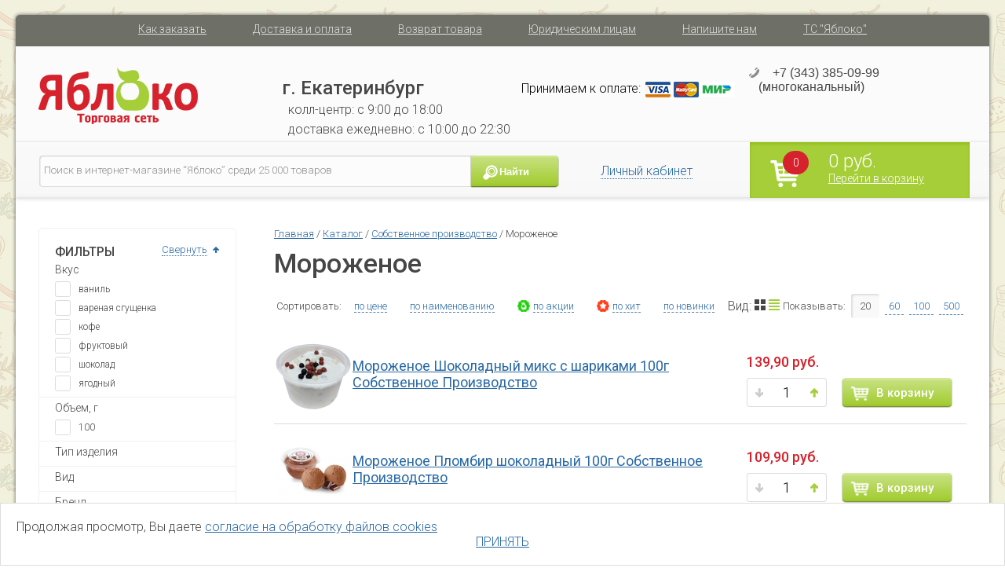

--- FILE ---
content_type: text/html; charset=windows-1251
request_url: https://www.a-yabloko.ru/catalog/473/
body_size: 39456
content:
<!DOCTYPE html>
<html>
    <head>
        <title>Мороженое Яблоко </title>
<meta name="viewport" content="width=device-width, initial-scale=1.0">
<meta name="title" content="Мороженое Яблоко"/>
<meta name="keywords" content=""/>
<meta name="description" content=""/>
<meta http-equiv="Content-Type" content="text/html;charset=windows-1251;"/>
<link href="/favicon.ico?4" rel="shortcut icon" />



<link rel="alternate" type="application/rss+xml" title="Подписка на новости" href="http://www.a-yabloko.ru/news/rss/" >



<!--<script type="text/javascript" src="/js/jquery/jquery-1.4.2.min.js"></script>-->
<!--<script type="text/javascript" src="/js/jquery/jquery-1.6.4.min.js?4"></script>-->
<script type="text/javascript" src="/js/jquery-1.11.1.min.js"></script>
<script type="text/javascript" src="/js/common.js?4"></script>
<script type="text/javascript" src="/js/site.js?4"></script>
<script type="text/javascript" src="/js/jquery.inputmask.js?4"></script>

<!--<script type="text/javascript" src="/scroll/mousewheel.js"></script>-->
<!--<script type="text/javascript" src="/scroll/scrollable.js"></script>-->


<script type="text/javascript" src="/easyslider/js/easySlider1.7.js?4"></script>
<script type="text/javascript" src="/ui-1.11.1/jquery-ui.min.js"></script>
<!--<script type="text/javascript" src="/feedback/feedback.js"></script>-->

<script type="text/javascript" src="/autocomplete/jquery.autocomplete.js"></script>

<!--Интернет магазин, функционал каталога-->
<script type="text/javascript" src="/modules/catalog/shop.js?4"></script>

<link type="text/css" href="/autocomplete/jquery.autocomplete.css"  rel="stylesheet"/>

<link rel="stylesheet" type="text/css" href="/template/yabloko2/common.css?4" />



<link rel="stylesheet" type="text/css" href="/datepicker/datepicker.css" />

<!--<script type="text/javascript" src="/consultant/consultant.js"></script>-->

<script type="text/javascript">
var SLIDE_SPEED=4000;
$(function(){	
	$('.coin-text-edit,.coin-place-edit,.coin-banner-edit').fadeTo(0,0.7).hover(function(){$(this).fadeTo(0,1);},function(){$(this).fadeTo(0,0.7);});
});
</script>
<script src="/modules/contacts/common_contacts.js?4"></script>
<script src="//api-maps.yandex.ru/2.1/?apikey=ffaa5ae6-8385-4998-852e-f1bbede1368d&lang=ru_RU" type="text/javascript"></script>

<script type="text/javascript">
var ZONE_DATA=[{"zone_id":"1","Coordinates":[[[56.829008789342,60.604484031738],[56.829008789342,60.604484031738]]]},{"zone_id":"1","Coordinates":[[[56.882177005972,60.613270701316],[56.878220388691,60.612423930121],[56.875649795685,60.612650042531],[56.871831073007,60.612928992268],[56.867964951799,60.612993365285],[56.862323690307,60.614237910267],[56.858891504948,60.614581233021],[56.857457416037,60.613637095448],[56.857516191251,60.616340762136],[56.855341446367,60.619216090199],[56.853013740956,60.622091418263],[56.850286143557,60.625546103474],[56.847817025514,60.628914957996],[56.845065529875,60.632047778126],[56.838762193234,60.634451037404],[56.833492915133,60.636210566517],[56.826623593987,60.638957148549],[56.818481478591,60.641574984547],[56.818246130915,60.637498026845],[56.817940176724,60.633227950093],[56.817504776043,60.628088837621],[56.81715174474,60.623014098163],[56.816663379258,60.618368512151],[56.816233847716,60.613701468465],[56.815839615777,60.608090287206],[56.815524815642,60.605134492871],[56.815304159767,60.602479105947],[56.814998181449,60.598809844014],[56.814680432086,60.595226412769],[56.814409754567,60.592522746083],[56.814268530734,60.59108508205],[56.814439602057,60.589518671985],[56.81394531667,60.587072497364],[56.813874703941,60.585484629628],[56.812569348952,60.581372206929],[56.80927606239,60.575897011435],[56.805535437879,60.571295000973],[56.801653166989,60.566263837069],[56.799675308968,60.563603085726],[56.797979918711,60.561800641268],[56.797461867445,60.560599011629],[56.800004959259,60.55321757242],[56.804454953209,60.541737717837],[56.80310117519,60.539946002215],[56.801105734616,60.536646885127],[56.798412603727,60.531735760421],[56.795471776384,60.525792078369],[56.793803517088,60.522698864608],[56.791323508415,60.517926467884],[56.787680999857,60.510832526696],[56.786212939668,60.507279443838],[56.79000127085,60.492827233005],[56.792827990815,60.486295448851],[56.794289301487,60.480854289339],[56.794902780405,60.479018018743],[56.795658729281,60.477233752698],[56.796793809122,60.474180204738],[56.797651022307,60.472364643243],[56.798800263426,60.471308440906],[56.799403313924,60.469882681741],[56.800326833074,60.469091099934],[56.79959360258,60.463590574269],[56.800846731576,60.460606259554],[56.807900979626,60.462183398455],[56.811050975692,60.480653089731],[56.812814180668,60.486969691962],[56.814448951083,60.494076204746],[56.817966498839,60.506675881594],[56.818387184911,60.508569521159],[56.819019676031,60.511171263903],[56.819696282576,60.516117257327],[56.819419757891,60.521739167422],[56.821435546306,60.52286033079],[56.823274738726,60.523938578815],[56.824905741934,60.52392784998],[56.825601360039,60.524238986224],[56.826420599826,60.52462425454],[56.826308730076,60.525816125125],[56.828585164558,60.525805396288],[56.830634270697,60.523732211406],[56.83278485225,60.521921731004],[56.834249415453,60.522874621087],[56.835478682178,60.524342495301],[56.835982743736,60.52188141106],[56.837004308298,60.518411816229],[56.83829047055,60.517216734642],[56.83664806072,60.514455242992],[56.833900771668,60.511500040475],[56.833729858111,60.508133250742],[56.833961683202,60.50609076942],[56.834503802223,60.504834526762],[56.835210045719,60.502497062535],[56.83547213769,60.50130222461],[56.835490980389,60.499682747773],[56.835851714121,60.498797134379],[56.836010026283,60.498314094546],[56.836200682629,60.498040267017],[56.8380728543,60.497094191764],[56.842169713573,60.499557948698],[56.845395977377,60.491807853704],[56.847064892368,60.491605295692],[56.847487384464,60.493677250925],[56.847497531773,60.496233293655],[56.850128052893,60.498427135705],[56.849306356818,60.501460611637],[56.847979050203,60.505373852129],[56.845669851817,60.502077314787],[56.845042080992,60.500540306561],[56.842348050624,60.50504559801],[56.841522596032,60.509743188812],[56.840483178226,60.516177211662],[56.841513563449,60.515186879961],[56.841479646942,60.516170654095],[56.841402781217,60.516758353777],[56.840596354373,60.519725468765],[56.839534115574,60.522311710072],[56.838542412705,60.523749965922],[56.83734083126,60.526494244649],[56.837241097045,60.528815160177],[56.838417221529,60.534866223714],[56.840028451844,60.539554725072],[56.840310704005,60.543170342824],[56.840681156719,60.54767645397],[56.840992804569,60.552161107442],[56.841545532072,60.560400853535],[56.842509845557,60.56003607311],[56.842182794299,60.553534552705],[56.844532470866,60.552568803213],[56.844920520147,60.553470025441],[56.845243891458,60.554263959311],[56.847201697922,60.552804837606],[56.848992863183,60.549493902907],[56.849917807142,60.549340472608],[56.85257881812,60.546710294476],[56.855321929297,60.544101574015],[56.852802332157,60.535222678053],[56.854557799194,60.530840732645],[56.861175821464,60.514339782784],[56.86548336951,60.506668665003],[56.869673859869,60.504397419855],[56.870307467052,60.506336071085],[56.871426663595,60.505794897681],[56.873626837759,60.503107957065],[56.875953255537,60.497228554904],[56.878232534008,60.490919999301],[56.879407365323,60.486928872287],[56.881815653618,60.481371335208],[56.88314895599,60.477820090473],[56.88374510878,60.475851349056],[56.884364745165,60.473989896],[56.886408591081,60.467445306003],[56.887647764846,60.468185595691],[56.8894624046,60.468861512363],[56.891376782978,60.47126477164],[56.891529459226,60.474354676425],[56.896673108138,60.479676179111],[56.897589025833,60.486070565402],[56.893854758446,60.494803837955],[56.89338501274,60.501906327426],[56.896391282788,60.501520089329],[56.897703041012,60.503352241981],[56.900071512585,60.507094127451],[56.900423759099,60.509604675089],[56.898169323704,60.513102275644],[56.894787414437,60.521910650049],[56.892896699259,60.526518685137],[56.890653552328,60.529796344553],[56.891899024322,60.533132454116],[56.890912180137,60.53768586898],[56.888038664924,60.544464193733],[56.886751353506,60.548795640794],[56.885936178204,60.550193392189],[56.886868319018,60.550966881094],[56.890152777582,60.553605162056],[56.891779388083,60.555155478866],[56.894063569453,60.5587657322],[56.893987236613,60.563953124435],[56.89469477736,60.566375159175],[56.893676031855,60.569462381751],[56.895308359915,60.572284065635],[56.897768460079,60.56946774617],[56.899421156785,60.565591954143],[56.90123815778,60.566694342049],[56.904497086741,60.558693078555],[56.905805219047,60.558197103889],[56.907243316348,60.569537483604],[56.908455383737,60.570905410202],[56.910160428623,60.573453508766],[56.91061822425,60.575137936026],[56.91180377136,60.575795077234],[56.914878974839,60.578469239623],[56.914245175087,60.580413841159],[56.916193488041,60.582448296697],[56.914303860712,60.587229334266],[56.915671209356,60.597990356834],[56.916331391877,60.604443751724],[56.916708424191,60.609279774578],[56.916738498546,60.610957496316],[56.915450779097,60.611238457711],[56.914877324309,60.611700803489],[56.914303860689,60.611648165137],[56.912819086103,60.612109505088],[56.911588820358,60.61255341068],[56.910703693436,60.612796821148],[56.909865499544,60.612997316272],[56.907974476444,60.613515119713],[56.905072880457,60.613995421048],[56.903480605102,60.614145624753],[56.900413265072,60.614403116818],[56.897206228196,60.614707750482],[56.895085909731,60.614548418129],[56.894051870366,60.614535179499],[56.892759437041,60.614264448803],[56.889661331522,60.613868288722],[56.88741107822,60.614020106133],[56.884763559354,60.615077299912],[56.883807421067,60.614589541297],[56.882177005972,60.613270701316]]]},{"zone_id":"2","Coordinates":[[[56.815795894475,60.74958540722],[56.819121409592,60.745990778019],[56.829876500514,60.749885345509],[56.842366044232,60.738866830876],[56.853706659449,60.723814273883],[56.847398904815,60.69314053159],[56.851093744311,60.684364343693],[56.854705926174,60.683033968022],[56.858114987408,60.685093904545],[56.86208497507,60.693376565983],[56.862951792506,60.685179735233],[56.866947706947,60.675008798649],[56.87328152825,60.67269137006],[56.875398625053,60.663329013137],[56.876971887048,60.656812879437],[56.881056664761,60.650054917528],[56.885854840546,60.644803947443],[56.888120942507,60.653294007954],[56.89179364055,60.659594532152],[56.896284439338,60.658923191416],[56.89823847067,60.651042072849],[56.900893707859,60.652227598693],[56.902249009717,60.652439498475],[56.902829381701,60.65207204111],[56.905679395161,60.653584571437],[56.907854077292,60.653359501438],[56.914685635026,60.65814456232],[56.915636319334,60.650784580784],[56.913602882363,60.644138123222],[56.913412150941,60.641654454052],[56.913162932646,60.637094513769],[56.914570354455,60.634023912651],[56.914799343386,60.630345630076],[56.915819088475,60.62811951977],[56.912817288857,60.62314936074],[56.912802329068,60.621427872879],[56.91394815185,60.620340260748],[56.914438492163,60.617773770441],[56.915356935541,60.616121583559],[56.915442055999,60.614877092447],[56.9159526591,60.611830210749],[56.904789598795,60.614298058528],[56.89978231884,60.615021130371],[56.894680418493,60.614885895329],[56.89310678195,60.614542572574],[56.889360319699,60.613855927067],[56.886359354544,60.61480006464],[56.884811795567,60.615272133426],[56.88392199345,60.61419924982],[56.882253924236,60.613169281559],[56.880174606552,60.613126366214],[56.877719217499,60.613083450871],[56.868461970026,60.613027198087],[56.861173078563,60.614527270858],[56.860564810249,60.614524274445],[56.858046764943,60.614778606968],[56.857568047352,60.614561874232],[56.857571282446,60.616362162675],[56.852921290328,60.623468964176],[56.845890249593,60.632652847843],[56.840704301231,60.634219257908],[56.836923160863,60.635538904742],[56.833306314825,60.636944382267],[56.818411799737,60.64183673151],[56.816858474763,60.61651667841],[56.816117092323,60.608083813267],[56.815375695158,60.599994270877],[56.814622514695,60.591518490391],[56.814551903238,60.590810387211],[56.814030022994,60.588482213879],[56.813861201201,60.585166987628],[56.813242319155,60.583222382116],[56.812058501296,60.579990316276],[56.809455349805,60.576058189906],[56.804272045843,60.568923498019],[56.799727844132,60.563215757236],[56.797373117962,60.560769582615],[56.803924775343,60.541457677708],[56.793474155979,60.522737199888],[56.792480147653,60.520716155396],[56.791245719006,60.517360711918],[56.789418699142,60.514492248946],[56.786215400665,60.507460678443],[56.784231848129,60.508974785433],[56.78486298574,60.512613201962],[56.781380600202,60.517553830966],[56.779512018536,60.524285210278],[56.77788267052,60.526985712098],[56.778444389935,60.529943705983],[56.775813640925,60.534639771311],[56.7762288262,60.536149491576],[56.777494533693,60.536481966247],[56.780214120023,60.544747569114],[56.779106502325,60.547243526655],[56.778033855385,60.543759661246],[56.777989343293,60.542741924975],[56.777472318937,60.542984075364],[56.777116616002,60.542681361534],[56.776778580442,60.542893631835],[56.776215720921,60.543431576794],[56.775561551226,60.54326678299],[56.772952247341,60.541460270521],[56.771676170184,60.541955833494],[56.770767181265,60.54324385012],[56.769591551526,60.545563434506],[56.768265571883,60.547509979809],[56.767689157084,60.54854519154],[56.766325460058,60.550724441667],[56.765513968624,60.553085433804],[56.765957466482,60.554620305564],[56.76479993157,60.558237219722],[56.763875861555,60.566557253296],[56.76307550945,60.571562076527],[56.762961687493,60.576818491031],[56.761789918249,60.57957042306],[56.761288922905,60.580296595102],[56.760929346978,60.580936055945],[56.760575660403,60.581693533985],[56.757949475146,60.587245795115],[56.754173193003,60.584451395705],[56.753582786856,60.582707610337],[56.752563251201,60.580465188784],[56.749775378946,60.577214256642],[56.74289259962,60.586013103535],[56.740224853538,60.594087653071],[56.739625539722,60.59711245428],[56.738953521117,60.599808789922],[56.739337392234,60.601752306033],[56.738110973689,60.602224374821],[56.737880053788,60.605419354988],[56.739193800862,60.608541752618],[56.739809080976,60.611880327275],[56.743712077161,60.618253255894],[56.749194450748,60.624154115727],[56.753839102106,60.629690195134],[56.755878322682,60.633745695163],[56.758530321873,60.639346147588],[56.763363843294,60.637400204946],[56.766735594835,60.636484230569],[56.769755035606,60.63748469453],[56.771740369136,60.639313961078],[56.771816952584,60.640799904874],[56.774768241578,60.647950674107],[56.777572044803,60.652220750858],[56.77645290486,60.658776069692],[56.774461930995,60.662064457944],[56.772448191355,60.663093736957],[56.772983810102,60.665103056133],[56.773472295068,60.666790510228],[56.775404417059,60.670974756291],[56.779043073783,60.664017106106],[56.780297231217,60.663833374788],[56.78099772995,60.665151680519],[56.780473185367,60.666051561644],[56.780172443152,60.667208934834],[56.779868753628,60.668457503131],[56.778799378785,60.669920648147],[56.7779799335,60.673104430249],[56.776282822097,60.677318180611],[56.775457431171,60.681381727268],[56.774704917938,60.685807372143],[56.775059823336,60.687743927051],[56.776759199114,60.688977743199],[56.779854397353,60.681252981236],[56.781861279957,60.683291460087],[56.782654874381,60.683677698185],[56.787489694032,60.679665113499],[56.788985358041,60.678495670366],[56.794979190108,60.725541616489],[56.798114087502,60.737364793826],[56.806048764347,60.744359994937],[56.815795894475,60.74958540722]]]},{"zone_id":"3","Coordinates":[[[56.830631845563,60.520479837755],[56.831393525366,60.522118667463],[56.83154791803,60.522525022128],[56.83196109905,60.522652427058],[56.830234824841,60.523872832159],[56.829017268219,60.525348047117],[56.828332007528,60.525838891367],[56.827517325014,60.525385598042],[56.823152441235,60.523014525274],[56.821228671311,60.522558549741],[56.819563677195,60.521630505421],[56.819475424568,60.520305494169],[56.81972547317,60.517583052019],[56.819885797578,60.516372034649],[56.819340103436,60.512006739477],[56.816745373012,60.502602914671],[56.815918669299,60.498072663644],[56.812041916963,60.482641962283],[56.809566267254,60.472948411802],[56.811196398527,60.465829829075],[56.81544646913,60.461550364593],[56.820072596741,60.459245005944],[56.829417242902,60.461071590283],[56.835089951255,60.471609989503],[56.837173256581,60.484389374354],[56.837539329975,60.486397007802],[56.836560185846,60.488923648694],[56.834701799611,60.493419031003],[56.836110300202,60.494518736699],[56.836407284127,60.49759254823],[56.836030908042,60.498324791291],[56.835783909187,60.499121407368],[56.835408997062,60.499867061475],[56.83545751533,60.501224259237],[56.835075248603,60.503015974859],[56.834007821531,60.505971769193],[56.833634361868,60.50845549474],[56.830834765668,60.509742955068],[56.830881819442,60.51218912969],[56.831617026932,60.512618283132],[56.832399271796,60.513390759329],[56.835392824301,60.515879849294],[56.83613088332,60.517070750097],[56.836233798764,60.518347481588],[56.835655263285,60.519460598329],[56.833994588755,60.518942931989],[56.832261056774,60.518272379734],[56.831122969074,60.518336752751],[56.830587732354,60.518690804341],[56.830631845563,60.520479837755]]]},{"zone_id":"3","Coordinates":[[[56.803647784723,60.439367180989],[56.806865187108,60.437049744832],[56.805374017339,60.432500710774],[56.806012067079,60.425900767867],[56.805119834533,60.423764020762],[56.806554488561,60.409240563924],[56.813436610113,60.417308678914],[56.814964870076,60.420741921589],[56.815881127834,60.426320931476],[56.813150813339,60.445289513631],[56.813539189208,60.450975796742],[56.812309318364,60.455256602329],[56.812491741963,60.461211106342],[56.807901457976,60.462155243915],[56.809019656065,60.45258512215],[56.805759132254,60.454087159198],[56.801444680225,60.456823012394],[56.799719937144,60.463549992603],[56.799790799386,60.467449216919],[56.798271797815,60.46761622147],[56.798448403183,60.471478602452],[56.795103797264,60.470362803501],[56.79455708558,60.474530552459],[56.792865121523,60.486421242082],[56.789943906835,60.492432019276],[56.784040547976,60.485372445148],[56.783556166146,60.481799742741],[56.783872708174,60.477025410694],[56.784801706714,60.471070906681],[56.785248688828,60.460113476141],[56.780731109744,60.44965527152],[56.775754398258,60.42993118481],[56.772364130374,60.418525090974],[56.773378049106,60.410802675945],[56.775051684314,60.404539382619],[56.779859419326,60.407805642647],[56.782710645308,60.406027002794],[56.784301415872,60.405020839137],[56.784908156791,60.407022353796],[56.784281062934,60.411027185221],[56.788223669934,60.413916217697],[56.785150121206,60.427575199467],[56.79088618649,60.438799908918],[56.794401179097,60.437059857719],[56.795716813443,60.437865159077],[56.797382871483,60.438315770191],[56.798180551399,60.439227721256],[56.798530818763,60.442371270222],[56.803647784723,60.439367180989]]]},{"zone_id":"3","Coordinates":[[[56.715130902829,60.723957471914],[56.717856610481,60.719181321929],[56.720593892324,60.716263078521],[56.726067855908,60.712057374786],[56.730314345458,60.710426591705],[56.738287244072,60.72300927082],[56.738994558758,60.730768464875],[56.746172874725,60.756572710168],[56.726940784716,60.783511422942],[56.723698317754,60.792191663665],[56.722703379272,60.795159173564],[56.720583568859,60.800728522609],[56.718904499774,60.815181605886],[56.712788571495,60.823283218216],[56.700148061922,60.829360907294],[56.696979253373,60.806727956879],[56.695172711562,60.780826211424],[56.691643206922,60.763118587802],[56.695526136717,60.747977517914],[56.714222323802,60.725747369597],[56.715130902829,60.723957471914]]]},{"zone_id":"3","Coordinates":[[[56.753608125518,60.804799543995],[56.762990034628,60.793555723805],[56.763508563989,60.774458395619],[56.771662670825,60.783127295156],[56.776669730694,60.787810432095],[56.779623581436,60.790858762641],[56.781324222095,60.792318554897],[56.782480760764,60.794282267172],[56.784791522376,60.79719011702],[56.788028299099,60.793360676918],[56.789097961889,60.798028474975],[56.789084161164,60.804026648704],[56.787162499375,60.80564745732],[56.787016203911,60.807563308928],[56.786422367309,60.808191700209],[56.784716437737,60.808890583296],[56.778940358553,60.804111557383],[56.777246972135,60.809402214665],[56.778825505222,60.815249430318],[56.77944578273,60.817992994864],[56.781243977167,60.824641855735],[56.780898332993,60.82717084356],[56.780222863651,60.828069048304],[56.779923959972,60.836296724457],[56.77652910037,60.840110155124],[56.774241390407,60.840833681006],[56.771032322791,60.837989198346],[56.768139654979,60.83193277039],[56.768222137404,60.820764052052],[56.763979948064,60.817416655202],[56.756486729664,60.829492377504],[56.75420124955,60.828620868233],[56.75271722763,60.822942840407],[56.753608125518,60.804799543995]]]},{"zone_id":"3","Coordinates":[[[56.790791529144,60.7892275556],[56.793429277254,60.787682603208],[56.798033114417,60.78487164816],[56.79784178977,60.790649126378],[56.804007836869,60.787199805585],[56.802918919295,60.790772507993],[56.801200130718,60.797874997465],[56.799116287761,60.798014472333],[56.797526837863,60.808496545163],[56.788930862669,60.807638238279],[56.789967194687,60.803303788511],[56.788989745932,60.80025679907],[56.789990747353,60.797038148252],[56.789284160902,60.791201661435],[56.790791529144,60.7892275556]]]},{"zone_id":"3","Coordinates":[[[56.786382733747,60.7775314937],[56.786783951907,60.775435917221],[56.787821129896,60.774713631758],[56.788907744978,60.769850384069],[56.789356689197,60.760123936579],[56.794404616911,60.76536575454],[56.795024774292,60.749424240647],[56.80171773335,60.742172156399],[56.805663716723,60.748588927925],[56.804363944559,60.760005177738],[56.800285782746,60.770005221191],[56.799498955848,60.774899106925],[56.796178728693,60.775628667777],[56.796343569629,60.780478101675],[56.793635376309,60.784018617576],[56.791421576794,60.785756689017],[56.790079102549,60.786743741934],[56.787959308139,60.786958318655],[56.781512890067,60.791504750352],[56.781175157694,60.789404493278],[56.786382733747,60.7775314937]]]},{"zone_id":"3","Coordinates":[[[56.809349443962,60.758557185152],[56.808122377725,60.757940277078],[56.806233146539,60.758390888193],[56.806068349254,60.762339099863],[56.808563773103,60.7632725086],[56.810411691767,60.759388669947],[56.809349443962,60.758557185152]]]},{"zone_id":"3","Coordinates":[[[56.738569492227,60.610992898129],[56.737514045488,60.613490034722],[56.736529328126,60.614871372365],[56.736376016513,60.615960349225],[56.73380500502,60.620595206403],[56.732436871864,60.622225989484],[56.730832790032,60.61681865611],[56.732460460789,60.614750002407],[56.732767115471,60.613282163524],[56.731729197163,60.608767335199],[56.729039911335,60.605711628579],[56.725972946134,60.602758516454],[56.723377625529,60.603410293244],[56.721490006661,60.602774609708],[56.719814665222,60.602120150708],[56.716640749599,60.605800141476],[56.706196787268,60.605360259198],[56.706527262319,60.594803084515],[56.709421168816,60.586784332042],[56.714103783531,60.579975833082],[56.719991641465,60.589041699552],[56.724586831378,60.590141405248],[56.726931399751,60.59154956498],[56.728450129856,60.59201358714],[56.732059447036,60.595103491925],[56.735232056127,60.590833415174],[56.737496590045,60.593047602334],[56.739725376136,60.596487427556],[56.738369135278,60.600001163476],[56.736517534958,60.60244201579],[56.737060017356,60.603643645429],[56.736706225385,60.604630698346],[56.736293463838,60.606776465558],[56.73776759129,60.609265555523],[56.738569492227,60.610992898129]]]},{"zone_id":"3","Coordinates":[[[56.874595014114,60.733405188804],[56.871539980773,60.731903151756],[56.864465441558,60.727439955955],[56.862761240434,60.731752948051],[56.864870912406,60.738372639899],[56.870834937492,60.741301612144],[56.874125025304,60.743018225913],[56.877532309839,60.742975310569],[56.881092001652,60.742996768241],[56.880163929987,60.737396315818],[56.878495692371,60.733319358115],[56.877391324938,60.732675627952],[56.874595014114,60.733405188804]]]},{"zone_id":"3","Coordinates":[[[56.915711798433,60.659357695829],[56.914257135418,60.658680124636],[56.891521699016,60.660434915826],[56.884749390099,60.647491532421],[56.878697204717,60.677610128175],[56.87564957098,60.675737193588],[56.87319388836,60.674894726824],[56.868934620123,60.674112853766],[56.866888919415,60.67556447994],[56.86573630261,60.678346481785],[56.86359168094,60.683985906641],[56.862869299056,60.685925751447],[56.862123396025,60.691942553956],[56.865379879523,60.693719391699],[56.869447808498,60.68920498247],[56.871526658635,60.690114957125],[56.872933090584,60.689772604953],[56.874734101271,60.692752209573],[56.87739091194,60.695025711308],[56.882402891071,60.700481324445],[56.882573224832,60.707369237195],[56.881410240927,60.714106946241],[56.87624098395,60.719943433057],[56.872669078061,60.723290829908],[56.874055582219,60.724535374891],[56.877932819797,60.726037411939],[56.880164985568,60.724578290235],[56.881386745939,60.724213509809],[56.882467500544,60.724964528333],[56.915711798433,60.659357695829]]]},{"zone_id":"3","Coordinates":[[[56.903266528216,60.752978973391],[56.904229244789,60.748966388704],[56.903360452874,60.74649875641],[56.904152512942,60.737014567154],[56.939039116934,60.682216674857],[56.943778169522,60.636994504965],[56.915647969708,60.659474345902],[56.882056964176,60.725663356783],[56.901740219182,60.7568198967],[56.903266528216,60.752978973391]]]},{"zone_id":"3","Coordinates":[[[56.909574395824,60.765029406585],[56.908131633008,60.761424186336],[56.904259768632,60.760136063342],[56.899117168571,60.760522301441],[56.895430026867,60.76447051311],[56.894279188075,60.769448693042],[56.889774847772,60.779406378237],[56.886791534749,60.796357939212],[56.887472784768,60.797044584719],[56.888435910081,60.80009157416],[56.890211280227,60.805069754092],[56.887066499001,60.814824948279],[56.890755937535,60.819616714684],[56.890486546021,60.824158365099],[56.890210913174,60.832351507811],[56.893314509126,60.837263470707],[56.897075434984,60.834193179576],[56.904099753561,60.827425966231],[56.90561569342,60.8293209469],[56.905722819466,60.834048340289],[56.90892765298,60.835818598239],[56.912801258891,60.831720182864],[56.91831458223,60.823560903041],[56.9204475114,60.83072240111],[56.924055902433,60.830454180209],[56.923387056401,60.817214796511],[56.922471773908,60.802580664126],[56.923786018641,60.794070014922],[56.927141825619,60.79599449989],[56.930356545326,60.794743249385],[56.928854813066,60.789394924609],[56.928737487674,60.786248693434],[56.927399952069,60.784475753276],[56.926226635589,60.783333132235],[56.922982222684,60.781353661982],[56.921403915827,60.781434128253],[56.919608436961,60.780822584597],[56.913132844291,60.77839250323],[56.915060676007,60.771842548815],[56.915442122492,60.765780756442],[56.913270759461,60.766789267031],[56.909574395824,60.765029406585]]]},{"zone_id":"3","Coordinates":[[[56.916407743796,60.653925694345],[56.916146606878,60.627795614122],[56.914646722419,60.622061515046],[56.916715824355,60.61040417087],[56.916739297057,60.609760440706],[56.916222894274,60.588045276521],[56.915976426754,60.577691949724],[56.914682530145,60.579470348733],[56.914902682659,60.578169571793],[56.913488525342,60.576254663421],[56.912684885678,60.573364716258],[56.912233363356,60.569873954277],[56.914976207412,60.566312494205],[56.915963392136,60.565291335009],[56.916363732106,60.567059673189],[56.919778886182,60.552758134721],[56.923309963902,60.554649101086],[56.925294108259,60.566405214189],[56.92673145192,60.612265623926],[56.93011339024,60.61135635507],[56.934220872741,60.613562471985],[56.937165926517,60.605953715562],[56.938345128924,60.607771247445],[56.9407206481,60.613708652376],[56.942796583039,60.636968768953],[56.915354382498,60.659713901399],[56.916407743796,60.653925694345]]]},{"zone_id":"3","Coordinates":[[[56.961841666405,60.589316299177],[56.958277975805,60.589702537275],[56.956261525625,60.586054733014],[56.953049047315,60.589101722455],[56.947303411304,60.602319648481],[56.948780945485,60.611718108869],[56.95216967086,60.611889770246],[56.954924980821,60.613091399885],[56.957018845552,60.609278739571],[56.959769072467,60.611560058139],[56.962023273384,60.611638562653],[56.96399602432,60.618583522245],[56.967237994317,60.620714637108],[56.969652318009,60.616766425438],[56.969277287733,60.615242930718],[56.969417924535,60.605651351281],[56.970806684252,60.603451939888],[56.971937576766,60.601209613152],[56.972787188367,60.60154220707],[56.974644547345,60.598913642235],[56.975839770176,60.598012420006],[56.977222430913,60.595051261254],[56.97825353417,60.592133017845],[56.979214309142,60.589386435814],[56.98364144916,60.589702951219],[56.984678231419,60.589059221056],[56.985761842927,60.584209787157],[56.987085563211,60.576055871752],[56.985972704191,60.572214948442],[56.988467804727,60.56176506212],[56.989838281452,60.556035863664],[56.989352177974,60.545360671785],[56.982844805805,60.542753564623],[56.981727730788,60.543691989762],[56.978079841974,60.541283018052],[56.97542585228,60.536379939972],[56.974646609541,60.533107644974],[56.968775397381,60.528150922715],[56.962504713774,60.549544221817],[56.965030696017,60.557258254944],[56.965392583097,60.558832711636],[56.964441706246,60.560407168328],[56.965471699648,60.564084476887],[56.964743528055,60.568362600266],[56.966478223199,60.576065904557],[56.964063692963,60.578608638703],[56.962832925357,60.580437905251],[56.962774316371,60.58389795488],[56.961841666405,60.589316299177]]]},{"zone_id":"3","Coordinates":[[[56.994925693692,60.61578193749],[56.989584795402,60.622562561879],[56.987429478198,60.59938827599],[56.992302190686,60.590032730947],[56.994878847048,60.589946900258],[56.997736383734,60.58479705895],[57.001577315449,60.592264328847],[57.004668507943,60.59938827599],[57.005230515245,60.613807831655],[56.994925693692,60.61578193749]]]},{"zone_id":"3","Coordinates":[[[56.768987131293,60.734057618534],[56.77130830032,60.727212621127],[56.772203738179,60.724154902851],[56.772887084228,60.72156925336],[56.774564469048,60.717981798802],[56.776418488137,60.719329608833],[56.777393320689,60.718978239452],[56.77656132772,60.71787987486],[56.775635069521,60.716438187515],[56.775620343461,60.714456035052],[56.778459422672,60.709531499301],[56.777446332014,60.705218507205],[56.770165407689,60.708244038974],[56.770047581729,60.702257348453],[56.771060872927,60.696335030948],[56.768586508855,60.694275094425],[56.75866973549,60.699027968799],[56.757293671176,60.696876837169],[56.75611793587,60.693288041507],[56.753159280513,60.688202573215],[56.749033274815,60.692537022983],[56.747701067237,60.690670205508],[56.748626543895,60.685016108905],[56.754290905411,60.680005742465],[56.756321261138,60.678337408458],[56.757267151218,60.672463370715],[56.760993754797,60.671445472394],[56.764060060761,60.672487510596],[56.766939787676,60.671395851527],[56.768268364406,60.673589898502],[56.773214025487,60.672581387912],[56.773943742295,60.669121338283],[56.773601712321,60.66700507537],[56.772237887301,60.662989137922],[56.77085044782,60.661719782506],[56.768605656275,60.66289324895],[56.767091132884,60.663759602462],[56.766672446394,60.663445784007],[56.767152444116,60.662076516305],[56.766100565341,60.661007656012],[56.764706913866,60.660131914769],[56.763313210462,60.660243226443],[56.760577578109,60.661605788623],[56.761259663494,60.66507120267],[56.755572046163,60.66569883958],[56.753137178093,60.664051963245],[56.752622741281,60.665206654226],[56.749111838903,60.66318762139],[56.747298374531,60.659623636161],[56.74744832556,60.649573398982],[56.747716172694,60.640767706786],[56.749657638656,60.638394622361],[56.751221772245,60.639283104097],[56.754058928761,60.637596665179],[56.754628737785,60.634693509196],[56.752817428747,60.632004929935],[56.748950750033,60.62254209653],[56.74755959103,60.622872008239],[56.746875782053,60.623910023128],[56.744234747322,60.620428515827],[56.739034665427,60.611105157291],[56.736817630792,60.614774419223],[56.737550910496,60.617096911278],[56.739901395919,60.619763327991],[56.746271543906,60.628051353847],[56.746249437451,60.633697403823],[56.741086484728,60.634966088687],[56.740439407301,60.639085961734],[56.740823380555,60.643763734256],[56.739393963014,60.651681615268],[56.736478578006,60.650780393039],[56.736096771428,60.652915431415],[56.740575751417,60.658531977092],[56.742538498977,60.659485502397],[56.743543416099,60.658481685673],[56.744571887545,60.659752382194],[56.745009543532,60.66209512413],[56.744226169068,60.66277296864],[56.744496057141,60.664042135463],[56.745685597408,60.6648392335],[56.744786927989,60.667077159737],[56.743544406353,60.666383641069],[56.743080065061,60.664102254664],[56.742260297344,60.665061814939],[56.741770675845,60.667791633164],[56.741729129121,60.671916200076],[56.741800615252,60.674206806575],[56.741612134744,60.674940390741],[56.740951984904,60.676146043693],[56.740734020513,60.678424580251],[56.74039813546,60.680231048022],[56.741943218635,60.682476056968],[56.742665531419,60.683954624687],[56.74211437881,60.684338851128],[56.74270698498,60.68583887652],[56.743016595638,60.688948227321],[56.743370696456,60.690442217742],[56.741348665797,60.694890661393],[56.740520384695,60.697533307825],[56.738913793251,60.700476361667],[56.736267774085,60.70354480878],[56.734942483053,60.706055356418],[56.735933138845,60.711044265186],[56.739046457821,60.713801576053],[56.742548632138,60.713415337955],[56.744587847799,60.717678819352],[56.750147341193,60.723242951785],[56.750538930213,60.732417769265],[56.752826269768,60.755129052554],[56.755533521269,60.750107529225],[56.761421712225,60.73736210004],[56.761421712222,60.740773869907],[56.764243815672,60.740633763643],[56.766969057933,60.73867606676],[56.767879517605,60.736503793155],[56.768987131293,60.734057618534]]]},{"zone_id":"3","Coordinates":[[[56.886643036123,60.457190151721],[56.886863439372,60.459633729749],[56.888237146964,60.460705942803],[56.889258454943,60.455727092319],[56.889434107134,60.453065670424],[56.891323952916,60.448837167912],[56.889925301617,60.444522834712],[56.88766604837,60.43232951253],[56.886271687326,60.421246624881],[56.888276357181,60.408652663019],[56.885592712094,60.401244698105],[56.882339705119,60.398766820341],[56.880613773674,60.403054320897],[56.879596184301,60.398952103549],[56.874614670147,60.387107468539],[56.871406880242,60.386077500277],[56.870549072753,60.393244362765],[56.87581311415,60.403844452792],[56.878038513932,60.404055821937],[56.878644578601,60.406387186938],[56.878662201156,60.409745312624],[56.878930695281,60.412635101017],[56.87948729156,60.415026582176],[56.881842658465,60.415425195148],[56.882338811328,60.419277883464],[56.883339300757,60.423892551606],[56.885692040838,60.432715750628],[56.886167125428,60.437584535367],[56.886125754084,60.443133450442],[56.885619780732,60.447564459735],[56.885049641451,60.453299022609],[56.886617300014,60.453111267978],[56.886643036123,60.457190151721]]]},{"zone_id":"3","Coordinates":[[[56.864308963281,60.38323387286],[56.864696806694,60.378513184994],[56.863145408837,60.369415132015],[56.860982746449,60.354308930843],[56.859290140483,60.345725861996],[56.852095707226,60.346841660946],[56.850825957172,60.358643380611],[56.845229135854,60.362548676937],[56.844470678382,60.370198337048],[56.840489993601,60.371067372768],[56.838643564216,60.3840492644],[56.842030574909,60.386710015743],[56.846428525439,60.384220925777],[56.850167551225,60.388254968136],[56.855622563758,60.390786973446],[56.858408544414,60.394906846493],[56.862698782329,60.392160264462],[56.864308963281,60.38323387286]]]},{"zone_id":"3","Coordinates":[[[56.786968997161,60.75690022754],[56.78828802945,60.749432957643],[56.791047115142,60.745998232169],[56.79001421386,60.741833945843],[56.791055971653,60.736477368962],[56.789789598735,60.730176654509],[56.7841689394,60.72597952994],[56.779463648864,60.744846757885],[56.780660497179,60.752611564154],[56.785343696921,60.759689724916],[56.778841788838,60.759818470948],[56.775272325737,60.782971299165],[56.777822818457,60.787874377244],[56.782678875923,60.783309257501],[56.784849026273,60.77522507953],[56.785508585669,60.773165143007],[56.786274131066,60.768895066255],[56.786285908573,60.763509190553],[56.786968997161,60.75690022754]]]},{"zone_id":"3","Coordinates":[[[56.764702829249,60.771950520295],[56.763041284958,60.762024936172],[56.764508506176,60.749487585854],[56.767106907006,60.741327600648],[56.771737710163,60.739822742067],[56.773658298151,60.738146222108],[56.775978545991,60.73897289978],[56.777580693135,60.739552256928],[56.778658569652,60.740131614075],[56.779524382384,60.741011378632],[56.779701076402,60.748349902496],[56.778099020154,60.751632926331],[56.764702829249,60.771950520295]]]},{"zone_id":"2","Coordinates":[[[56.791118925785,60.732431634348],[56.791118925785,60.732431634348]]]},{"zone_id":"3","Coordinates":[[[56.972630138154,60.658575019563],[56.975044111007,60.655249080385],[56.977996912727,60.656407794679],[56.979988749381,60.648425540651],[56.97748136111,60.641859492982],[56.972302013221,60.640786609376],[56.970661344978,60.644391498292],[56.972009042064,60.65125795337],[56.969858563007,60.656407794679],[56.970286324909,60.659411868776],[56.972630138154,60.658575019563]]]},{"zone_id":"3","Coordinates":[[[56.989671011282,60.681201651439],[56.986859709641,60.668872854044],[56.984165345542,60.665697118571],[56.978049584098,60.668272039225],[56.975659242313,60.669743254527],[56.974018722552,60.687007316509],[56.973104687213,60.698894866863],[56.981072442816,60.706877120892],[56.982724366139,60.691019901196],[56.986268137777,60.691245206753],[56.992247850533,60.692114242474],[56.989671011282,60.681201651439]]]},{"zone_id":"3","Coordinates":[[[57.02229367278,60.542177533775],[57.020023220366,60.539860105186],[57.013936784932,60.548142766624],[57.009160573758,60.559386586815],[57.012157484126,60.564579343468],[57.017635584162,60.564836835533],[57.01978914519,60.558142041832],[57.021919174759,60.549558972984],[57.02229367278,60.542177533775]]]},{"zone_id":"3","Coordinates":[[[57.008555979606,60.520086650931],[57.007244733682,60.518842105948],[57.000828325665,60.519485836112],[56.993801787126,60.520429973685],[56.993473849454,60.529098873221],[56.998205240433,60.547895793997],[57.005839775853,60.549183254325],[57.007104240307,60.539570217215],[57.008555979606,60.520086650931]]]},{"zone_id":"3","Coordinates":[[[56.993484457027,60.459735258763],[56.992131683874,60.455679758732],[56.989513839814,60.454971655553],[56.985618942244,60.45383439893],[56.983082646149,60.450723036473],[56.978823123544,60.4597164833],[56.97713843779,60.459792926257],[56.974984960396,60.459483131116],[56.969716634448,60.452297493165],[56.967457243364,60.446108295863],[56.969792079397,60.441592796986],[56.972040708068,60.438529714291],[56.972882993181,60.436067446416],[56.974545534586,60.432017310803],[56.975762731316,60.428525074666],[56.975597950696,60.426435633843],[56.970511362415,60.42434619302],[56.969830168063,60.415489538853],[56.965505390829,60.416390761082],[56.963747207194,60.418810113614],[56.964333277662,60.42715178365],[56.961777942649,60.437311991398],[56.962786031599,60.446270569508],[56.967169727909,60.448019369786],[56.971224771919,60.457095965092],[56.965751529884,60.470861061757],[56.963512776435,60.48694358701],[56.984441606968,60.489346846287],[56.986116809098,60.495569571202],[56.991915001352,60.500075682347],[56.99641236836,60.495869978612],[57.005545965397,60.48906789655],[57.005867942156,60.481804474538],[57.004155579046,60.480372174923],[57.002091856834,60.479497774785],[56.996775413251,60.478929146474],[56.994702496245,60.471794470494],[56.993484457027,60.459735258763]]]},{"zone_id":"3","Coordinates":[[[56.948841095068,60.441382375762],[56.940514552964,60.435502973601],[56.942414576235,60.42850777249],[56.942742965466,60.423658338591],[56.940467637556,60.41807934384],[56.940725671444,60.405247655913],[56.940878145163,60.387073007628],[56.939951564419,60.386236158415],[56.938403301964,60.419452634856],[56.93342965873,60.424688306853],[56.932326921232,60.434515920683],[56.93369947248,60.439773050353],[56.940021938452,60.440867391631],[56.947035214913,60.446918455168],[56.948841095068,60.441382375762]]]},{"zone_id":"3","Coordinates":[[[56.990926150832,60.365702236902],[56.9913595262,60.360058869134],[56.989918826351,60.357677067529],[56.98238645157,60.364221657525],[56.976996877514,60.357011879693],[56.970715864055,60.347656334649],[56.966356028047,60.36173256756],[56.966637323257,60.38482102276],[56.973997123157,60.388597573053],[56.979621463589,60.390400017511],[56.987025544573,60.37580880047],[56.990926150832,60.365702236902]]]},{"zone_id":"3","Coordinates":[[[56.818886811084,60.797711787669],[56.815121111107,60.793548999278],[56.811872889657,60.805221972911],[56.815544771325,60.811015544383],[56.819663439446,60.809213099925],[56.818886811084,60.797711787669]]]},{"zone_id":"3","Coordinates":[[[56.924617657259,60.474180635968],[56.926964354788,60.481647905866],[56.923491189823,60.494865831891],[56.918609436375,60.495895800153],[56.915041595708,60.492290911237],[56.917670564133,60.486797747175],[56.914008735822,60.477013048688],[56.917388897836,60.469631609479],[56.922083057508,60.469459948102],[56.923585063414,60.47237819151],[56.924617657259,60.474180635968]]]},{"zone_id":"3","Coordinates":[[[56.781546068775,60.695249984802],[56.78239367207,60.697400136233],[56.781003756758,60.702378316165],[56.780344117851,60.704577727557],[56.779731585584,60.704803033114],[56.778789208646,60.704910321474],[56.777202913106,60.704531345708],[56.778783318708,60.698011679889],[56.779157327456,60.69653646493],[56.779456237269,60.695734484434],[56.779943617125,60.695468945742],[56.781546068775,60.695249984802]]]},{"zone_id":"3","Coordinates":[[[56.959605224177,60.644608057954],[56.963444607247,60.631525452231],[56.967007801781,60.646245415305],[56.964944941394,60.673925812338],[56.964522978548,60.675899918173],[56.964241667319,60.678560669516],[56.962928853386,60.681049759482],[56.963327391088,60.68821662197],[56.961686325988,60.689418251608],[56.958427424467,60.686027939414],[56.957020615968,60.684482987021],[56.955754442733,60.68396800289],[56.954863406049,60.683367188071],[56.953597159234,60.682337219809],[56.952795471784,60.683826969699],[56.952162318509,60.684341953829],[56.951482252964,60.684685276583],[56.950004826271,60.683698223666],[56.945062797191,60.693616280732],[56.940500401102,60.678231895885],[56.942106839692,60.668445213472],[56.944197272176,60.651360480839],[56.950579642336,60.640078323605],[56.959605224177,60.644608057954]]]},{"zone_id":"3","Coordinates":[[[56.821466339906,60.419879793701],[56.826454962235,60.421338915405],[56.826972611256,60.415502428589],[56.82793730162,60.412358879623],[56.827631426893,60.409065126953],[56.828196116751,60.404430269775],[56.827019669901,60.402971148071],[56.825607884707,60.402370333252],[56.824478418084,60.402027010498],[56.823584232757,60.402198671875],[56.822831217963,60.40417277771],[56.820948614489,60.401512026367],[56.814488209151,60.41419351059],[56.815876878787,60.417197584687],[56.817571456486,60.417991518555],[56.819936675864,60.420502066192],[56.821466339906,60.419879793701]]]},{"zone_id":"3","Coordinates":[[[56.748922392955,60.556828935595],[56.744030169128,60.563503967486],[56.743876823622,60.568324755696],[56.745739787968,60.572454625218],[56.753171233046,60.581787909627],[56.753135869224,60.582732047201],[56.753548445037,60.583461608053],[56.753807776069,60.584276999593],[56.753860820819,60.58480271256],[56.754078892942,60.584899272084],[56.754379476751,60.585296239019],[56.754750782843,60.585435713887],[56.75599516127,60.586210894397],[56.757281864887,60.587010656279],[56.760063555003,60.581227471898],[56.761124258533,60.579403569768],[56.762314567791,60.576378037999],[56.762255642488,60.573159387181],[56.762349922931,60.571013619969],[56.763299845409,60.565559167035],[56.763703309876,60.563524616581],[56.764386811298,60.559576404911],[56.76563132407,60.552075788523],[56.766856840751,60.548771307017],[56.769185852684,60.54576161743],[56.770332847384,60.543878957773],[56.776353233149,60.531991407419],[56.789050615769,60.494247788819],[56.787222681559,60.48928224163],[56.783675085638,60.485668954442],[56.783189681398,60.475918773028],[56.77994797067,60.473807522888],[56.768211932593,60.49008457377],[56.764334908765,60.507219414133],[56.759404252371,60.507559173224],[56.758808374117,60.532831396626],[56.758198161844,60.532023464061],[56.756315647433,60.533146308825],[56.754765761042,60.535864480302],[56.753539848083,60.552472718522],[56.748922392955,60.556828935595]]]},{"zone_id":"3","Coordinates":[[[56.949253555606,60.716251353335],[56.950285436246,60.716852168155],[56.951645598721,60.718053797793],[56.953380906091,60.721658686709],[56.953943691063,60.724491099429],[56.954365774194,60.727409342837],[56.954694057755,60.729297617984],[56.953287107766,60.730155924868],[56.95300571137,60.73230169208],[56.952208409998,60.732645014834],[56.950144726939,60.724491099429],[56.948831414362,60.721401194644],[56.948080929177,60.717624644351],[56.948549984195,60.715822199893],[56.949253555606,60.716251353335]]]}];
var COLOR_LIST={"1":"#ff0000","2":"#FFFF00","3":"#00FF00"};
</script>
        <link rel="stylesheet" type="text/css" href="/template/yabloko2/left_bar.css?4" />
    </head>
    <body class="">
        <!-- Google Tag Manager -->
<script>(function(w,d,s,l,i){w[l]=w[l]||[];w[l].push({'gtm.start':
new Date().getTime(),event:'gtm.js'});var f=d.getElementsByTagName(s)[0],
j=d.createElement(s),dl=l!='dataLayer'?'&l='+l:'';j.async=true;j.src=
'https://www.googletagmanager.com/gtm.js?id='+i+dl;f.parentNode.insertBefore(j,f);
})(window,document,'script','dataLayer','GTM-52TBNZS7');</script>
<!-- End Google Tag Manager -->
        <noindex>
    <div id="coin-frame"></div>
    <!--#alert_box-->
    <div id="alert_box" class="popup_form white">					
        <form>
            <span class="h1">Сообщение </span>
            <a class="close_popup_form" href="#"></a>
            <span class="msg"></span>
            <a href="#" class="close">продолжить</a>
        </form>
    </div>
    <!--#/alert_box-->

    <!--#popup_box-->
    <div id="popup_box" class="popup_form">					
        <form>
            <a class="close_popup_form" href="#"></a>
            <div class="cont"></div>
        </form>
    </div>
    <!--#/popup_box-->
    
    <!--#popup_box-->
    <div id="oferta_box" class="popup_form">					
        <form>
            <a class="close_popup_form" href="#"></a>
            <div class="cont">
                <h3>Соглашение на обработку данных при регистрации или при оформлении заказа.</h3>
<p>Субъектами персональных данных в рамках настоящего соглашения являются Покупатель интернет магазина http://a-yabloko.ru, именуемый в дальнейшем Покупатель, и ООО ""Десерт"", именуемое в дальнейшем Интернет-магазин. Покупатель согласен с тем, что предоставленная им информация (фамилия, имя, отчество, адрес, телефон) станет доступной сотрудникам Интернет-магазина и работникам курьерской службы, осуществляющей доставку заказа. Интернет-магазин гарантирует, что личная информация, предоставленная Покупателем на сайте или специалисту контакт-центра, используется исключительно в целях выполнения работниками Интернет-магазина своих обязательств. Интернет-магазин обеспечивает защиту информации о Покупателе всеми доступными мерами. Личные данные Покупателя могут быть доступны третьим лицам только в результате противозаконных действий. Покупатель согласен принимать звонки от операторов и курьеров на указанный им телефон и принимать доставку от курьера по указанному им адресу. Покупатель подтверждает, что переданная им информация достоверная и достаточная для выполнения заказов службой интернет-магазина.</p>            </div>
        </form>
    </div>
    <!--#/popup_box-->




    <div id="calc-delivery-popup" class="popup_form">
        
        <form class="common">
            <a class="close_popup_form" href="#"></a>
            <span class="h1">Укажите ваш полный адрес:</span>
            <input name="address" value="Екатеринбург, " class="field">
            <button type="submit" name="calc" class="button">Расчёт</button>
            <div class="res"></div>
        </form>

    </div>


    <!--#popup_form-->
    <div id="call_me_box" class="popup_form">
        <form class="common" id="call_me_form" action="/contacts/?act=send" >
<input type="hidden" name="type" value="call">
<input type="hidden" name="url" value="/catalog/473/">
<a class="close_popup_form" href="#"></a>
<span class="h1">Перезвоните мне</span>
<table>
<tr><th><label>ФИО:<span>*</span></label></th><td><input name="name" class="field"/></td></tr>
<tr><th><label>Телефон:<span>*</span></label></th><td><input name="phone" class="field"/></td></tr>
<tr><th><label>Вопрос:<span>*</span></label></th><td><textarea name="comment" class="field"></textarea></td></tr>
<tr><th><label>Введите код:<span>*</span></label></th><td><img align="absmiddle" src="/capture/capture.jpg?t=call" onclick="this.src = '/capture/capture.jpg?t=call&' + Math.random()" alt="" title="Кликни чтобы обновить"/>
                    &nbsp;<input class="capture" name="capture" maxlength="4"/>&nbsp;
                </td></tr>
<tr><th></th><td><input type="submit" class="button" name="send" value="Отправить"/></td></tr>
</table>
<div id="call_me_form_success" class="success"><p>Ваше сообщение принято. Ждите ответа оператора.</p></div>
</form>
    </div>
    <!--#/popup_form-->
    <!--#popup_favorite_box-->
<div id="favorite_box" class="popup_form">					
    <form>
        <span class="h1">В избранном <strong></strong>&nbsp; <span></span></span>
        <a class="close_popup_form" href="#"></a>
        <a href="#" class="continue close">продолжить</a>  <a href="/catalog/favorite/">перейти в избранное</a>
    </form>
</div>
<!--#/popup_favorite_box-->

<!--#basket_box-->
<div id="basket_box" class="popup_form">
    <form>
        <a class="close_popup_form" href="#"></a>			
        <div class="dialog_content">
            <span class="h1">Вы добавили</span>
            <!--	<div class="img"></div>-->
            <a class="desc" href=""></a>

            <a href="/catalog/basket/#content" class="ord">Оформить заказ</a>
            <a href="#" class="continue close">продолжить покупки</a>
        </div>
    </form>
</div>
<!--#/basket_box-->



<!--#order_box-->
<div id="order-report" class="popup_form">
    <form>
        <a class="close_popup_form" href="/shop/"></a>
        <div class="dialog_content">

            <span class="h1">Ваш заказ <strong id="order-num1">{order_num1}</strong></span>
            <div><span style="color: #000000;"><span style="font-weight: bold;">&nbsp;</span><span style="font-weight: bold;">Спасибо Вам за заказ!&nbsp;</span>&nbsp;</span><br /><span style="color: #000000;">Ваш заказ №<strong id="order-num">{order_num}</strong> оформлен.</span><br /><span style="color: #000000;">Количество товаров: <strong id="order-count">{order_count}</strong>шт.&nbsp;</span><br /><span style="color: #000000;">Стоимость доставки: <strong id="order-delivery">{order_delivery}</strong>р.</span><br /><span style="color: #000000;">Дата доставки: <strong>Будет уточнено после обработки заказа оператором</strong></span><br /><span style="color: #000000;">Сумма заказа: <strong id="order-total_price">{order_total_price}</strong>р.</span><br /><span style="color: #000000;">Для того чтобы следить за состоянием заказа перейдите в</span> <a href="/shop/">личный кабинет</a>.<br /><span style="color: #000000;"><strong id="order-total_price">{ps_href}</strong></span></div>
<div><br /><span style="color: #000000;">Если Вы зарегистрировались, логин и пароль для доступа в личный кабинет были отправлены Вам на E-mail.&nbsp;</span></div>
            <a href="/cabinet/" class="continue">Личный кабинет</a>

        </div>
    </form>
</div>
<!--#/order_box-->

<!--#popup_compare-->
<div id="compare_box" class="popup_form">					
    <form>
        <span class="h1">Товар добавлен в список сравнения</span>
        <a class="close_popup_form" href="#"></a>
        <span class="compare_desc">всего товаров в сравнении <strong></strong></span>
        <a href="#" class="continue close">продолжить</a>  <a href="/catalog/compare/cat/473/">перейти в список сравнения</a>
    </form>
</div>
<!--#/popup_compare-->
</noindex>        <div id="wrap"><!--#wrap-->	
            <div id="top-menu" class="sc-desktop">
    <div class="wrapper">
        <ul>
                            <li class="how ">
                    <a href="/how/">Как заказать</a>
                </li>
                            <li class="delivery ">
                    <a href="/delivery/">Доставка и оплата</a>
                </li>
                            <li class="refund ">
                    <a href="/refund/">Возврат товара</a>
                </li>
                            <li class="clients ">
                    <a href="/clients/">Юридическим лицам</a>
                </li>
                            <li class="contacts ">
                    <a href="/contacts/">Напишите нам</a>
                </li>
                            <li class="http://tc-apple.ru ">
                    <a href="http://tc-apple.ru/">ТС "Яблоко"</a>
                </li>
                    </ul>

            </div>
</div>

<div class="sc-mobile menu-mobile">
    <div class="top-menu-mobile-buttons">
    <div id="top-menu-mobile">
        <button rel="top-menu-rel-mobile"></button>
    </div>
    <div id="top-catalog-mobile">
        <button rel="top-catalog-rel-mobile">Каталог</button>
    </div>
    <ul class="top-buttons">
        <li id="m-phones">
            <button rel="phones-rel-mobile"></button>
        </li>
        <li id="m-delivery">
            <a href="/delivery/">Доставка</a>
        </li>
        <li id="m-basket">
            <a href="/catalog/basket/">Корзина </a>
        </li>
        <li id="m-login">
            <a href="/login/">Вход</a>
        </li>
        <li id="m-search">
            <button rel="search-rel-mobile"></button>
        </li>

    </ul>
        </div>
    <div id="phones-rel-mobile" class="submenu-mobile">
        <a class="close" href="#">Закрыть</a>
        <div><span style="font-family: 'arial black','avant garde'; font-size: medium;"><span class="phone" style="font-family: arial, helvetica, sans-serif;">+7 (343) 385-09-99</span></span></div>
<div><span style="font-family: arial, helvetica, sans-serif; font-size: medium;">&nbsp;&nbsp; (многоканальный)</span></div>
<div><span style="font-family: arial, helvetica, sans-serif; font-size: medium;">&nbsp;</span></div>    </div>
    <div id="search-rel-mobile" class="submenu-mobile">
        <a class="close" href="#">Закрыть</a>
                    <!--search-->
            <form id="search-bar-mobile" action="/catalog/">
                <input class="inptitle" name="search" title="Поиск в интернет-магазине “Яблоко” среди 25 000 товаров" value="">
                <button type="submit">Найти</button>
            </form>
            </div>
    <div id="top-menu-rel-mobile" class="submenu-mobile">
        <a class="close" href="#">Закрыть</a>
        <ul>
                            <li class="how ">
                    <a href="/how/">Как заказать</a>
                </li>
                            <li class="delivery ">
                    <a href="/delivery/">Доставка и оплата</a>
                </li>
                            <li class="refund ">
                    <a href="/refund/">Возврат товара</a>
                </li>
                            <li class="clients ">
                    <a href="/clients/">Юридическим лицам</a>
                </li>
                            <li class="contacts ">
                    <a href="/contacts/">Напишите нам</a>
                </li>
                            <li class="http://tc-apple.ru ">
                    <a href="http://tc-apple.ru/">ТС "Яблоко"</a>
                </li>
                        <li class="">
                <a href="/action/">Предложения и акции</a>
            </li>
            <li class="">
                <a href="/cabinet/">Кабинет</a>
            </li>
        </ul>
        <div id="block-info-phone-mobile-menu">
            <div><span style="font-family: 'arial black','avant garde'; font-size: medium;"><span class="phone" style="font-family: arial, helvetica, sans-serif;">+7 (343) 385-09-99</span></span></div>
<div><span style="font-family: arial, helvetica, sans-serif; font-size: medium;">&nbsp;&nbsp; (многоканальный)</span></div>
<div><span style="font-family: arial, helvetica, sans-serif; font-size: medium;">&nbsp;</span></div>        </div>
        <div id="block-info-pay-mobile-menu">
            <div><span style="color: #000000; font-size: medium;">Принимаем к оплате:</span>&nbsp; <img src="/storage/images/pay.png" alt="" /><img src="/storage/images/mir.jpg" alt="" width="46" height="20" /></div>            <a class="name" href="javascript:calcDelivery()">Расcчитать стоимость доставки</a>
        </div>
    </div>
    <div id="top-catalog-rel-mobile" class="submenu-mobile">
        <a class="close" href="#">Закрыть</a>
        <ul>    <li class="" ><a href="/catalog/352/">Для детей</a> 
            
                <ul>
                                            <li><a  class="" href="/catalog/353/" style="">Детское питание</a> 
                                                <li><a  class="" href="/catalog/359/" style="">Детские товары</a> 
                                                <li><a  class="" href="/catalog/514/" style="">Подгузники и салфетки</a> 
                                        </ul>

                    </li>
        <li class="" ><a href="/catalog/373/">Новогодние подарки</a> 
                    </li>
        <li class="act" ><a href="/catalog/271/">Собственное производство</a> 
            
                <ul>
                                            <li><a  class="" href="/catalog/452/" style="">Выбрали для Вас</a> 
                                                <li><a  class="" href="/catalog/453/" style="">Завтраки</a> 
                                                <li><a  class="" href="/catalog/460/" style="">Салаты, закуски</a> 
                                                <li><a  class="" href="/catalog/461/" style="">Готовые блюда</a> 
                                                <li><a  class="" href="/catalog/467/" style="">Блины</a> 
                                                <li><a  class="" href="/catalog/469/" style="">Свежая выпечка</a> 
                                                <li><a  class="" href="/catalog/470/" style="">Тесто</a> 
                                                <li><a  class="" href="/catalog/471/" style="">Кондитерские изделия</a> 
                                                <li><a  class="" href="/catalog/472/" style="">Морсы, напитки</a> 
                                                <li><a  class="act" href="/catalog/473/" style="">Мороженое</a> 
                                                <li><a  class="" href="/catalog/474/" style="">Йогурты</a> 
                                                <li><a  class="" href="/catalog/475/" style="">Соусы</a> 
                                                <li><a  class="" href="/catalog/476/" style="">Мясо, птица, шашлык</a> 
                                                <li><a  class="" href="/catalog/478/" style="">Пироги на заказ</a> 
                                                <li><a  class="" href="/catalog/479/" style="">Овощи, фрукты</a> 
                                        </ul>

                    </li>
        <li class="" ><a href="/catalog/2/">Молочные продукты </a> 
            
                <ul>
                                            <li><a  class="" href="/catalog/529/" style="">Высокобелковая молочная продукция</a> 
                                                <li><a  class="" href="/catalog/13/" style="">Молоко, сливки, молочные коктейли</a> 
                                                <li><a  class="" href="/catalog/12/" style="">Кисломолочные продукты</a> 
                                                <li><a  class="" href="/catalog/11/" style="">Йогурты</a> 
                                                <li><a  class="" href="/catalog/18/" style="">Масло сливочное, маргарин, спред</a> 
                                                <li><a  class="" href="/catalog/22/" style="">Творожные продукты</a> 
                                                <li><a  class="" href="/catalog/390/" style="">Продукция безлактозная или на растительной основе</a> 
                                                <li><a  class="" href="/catalog/393/" style="">Десерты</a> 
                                                <li><a  class="" href="/catalog/394/" style="">Детское молочное питание</a> 
                                                <li><a  class="" href="/catalog/445/" style="">Трубочка для молока</a> 
                                                <li><a  class="" href="/catalog/526/" style="">Из козьего молока</a> 
                                        </ul>

                    </li>
        <li class="" ><a href="/catalog/21/">Сыры</a> 
                    </li>
        <li class="" ><a href="/catalog/3/">Яйцо</a> 
                    </li>
        <li class="" ><a href="/catalog/5/">Хлебобулочные изделия и выпечка</a> 
            
                <ul>
                                            <li><a  class="" href="/catalog/34/" style="">Хлеб, батон, лаваш</a> 
                                                <li><a  class="" href="/catalog/35/" style="">Выпечка, кексы</a> 
                                                <li><a  class="" href="/catalog/32/" style="">Баранки, бублики, сушки, сухари</a> 
                                                <li><a  class="" href="/catalog/33/" style="">Тарталетки</a> 
                                        </ul>

                    </li>
        <li class="" ><a href="/catalog/6/">Овощи, фрукты, зелень, грибы, орехи, сухофрукты</a> 
            
                <ul>
                                            <li><a  class="" href="/catalog/38/" style="">Фрукты</a> 
                                                <li><a  class="" href="/catalog/39/" style="">Овощи</a> 
                                                <li><a  class="" href="/catalog/40/" style="">Ягоды</a> 
                                                <li><a  class="" href="/catalog/41/" style="">Зелень, салаты</a> 
                                                <li><a  class="" href="/catalog/42/" style="">Грибы</a> 
                                                <li><a  class="" href="/catalog/43/" style="">Орехи, сухофрукты</a> 
                                        </ul>

                    </li>
        <li class="" ><a href="/catalog/7/">Напитки, соки, воды</a> 
            
                <ul>
                                            <li><a  class="" href="/catalog/44/" style="">Газированные напитки</a> 
                                                <li><a  class="" href="/catalog/49/" style="">Минеральные и питьевые воды</a> 
                                                <li><a  class="" href="/catalog/50/" style="">Соки, нектары, морсы, компоты</a> 
                                                <li><a  class="" href="/catalog/441/" style="">Холодный чай</a> 
                                                <li><a  class="" href="/catalog/442/" style="">Квас</a> 
                                        </ul>

                    </li>
        <li class="" ><a href="/catalog/8/">Бакалея</a> 
            
                <ul>
                                            <li><a  class="" href="/catalog/52/" style="">Азиатская кухня</a> 
                                                <li><a  class="" href="/catalog/54/" style="">Крупы</a> 
                                                <li><a  class="" href="/catalog/55/" style="">Макаронные изделия</a> 
                                                <li><a  class="" href="/catalog/56/" style="">Масла растительные</a> 
                                                <li><a  class="" href="/catalog/57/" style="">Мука и смеси для выпечки</a> 
                                                <li><a  class="" href="/catalog/58/" style="">Продукты быстрого приготовления</a> 
                                                <li><a  class="" href="/catalog/59/" style="">Сахар, соль</a> 
                                                <li><a  class="" href="/catalog/60/" style="">Сухие завтраки, попкорн</a> 
                                                <li><a  class="" href="/catalog/61/" style="">Чипсы, сухарики, снеки</a> 
                                                <li><a  class="" href="/catalog/323/" style="">Кисель, желе, сухое молоко</a> 
                                        </ul>

                    </li>
        <li class="" ><a href="/catalog/9/">Консервированные продукты</a> 
            
                <ul>
                                            <li><a  class="" href="/catalog/62/" style="">Готовые блюда</a> 
                                                <li><a  class="" href="/catalog/63/" style="">Грибные консервы</a> 
                                                <li><a  class="" href="/catalog/64/" style="">Мед</a> 
                                                <li><a  class="" href="/catalog/65/" style="">Молочные консервы</a> 
                                                <li><a  class="" href="/catalog/67/" style="">Мясные консервы</a> 
                                                <li><a  class="" href="/catalog/68/" style="">Овощные консервы</a> 
                                                <li><a  class="" href="/catalog/69/" style="">Плодово-ягодные консервы</a> 
                                                <li><a  class="" href="/catalog/70/" style="">Рыбные консервы и морепродукты</a> 
                                        </ul>

                    </li>
        <li class="" ><a href="/catalog/10/">Майонез, соусы, сиропы, приправы</a> 
            
                <ul>
                                            <li><a  class="" href="/catalog/16/" style="">Соусы, кетчупы, томатные пасты</a> 
                                                <li><a  class="" href="/catalog/71/" style="">Специи, приправы, всё для выпечки</a> 
                                                <li><a  class="" href="/catalog/72/" style="">Уксус, маринады, горчица, хрен, аджика</a> 
                                                <li><a  class="" href="/catalog/444/" style="">Майонез</a> 
                                                <li><a  class="" href="/catalog/512/" style="">Заправки для салатов</a> 
                                                <li><a  class="" href="/catalog/530/" style="">Сиропы, сладкие соусы</a> 
                                        </ul>

                    </li>
        <li class="" ><a href="/catalog/37/">Чай, кофе, какао</a> 
            
                <ul>
                                            <li><a  class="" href="/catalog/73/" style="">Чай</a> 
                                                <li><a  class="" href="/catalog/74/" style="">Кофе</a> 
                                                <li><a  class="" href="/catalog/75/" style="">Горячий шоколад и какао</a> 
                                        </ul>

                    </li>
        <li class="" ><a href="/catalog/77/">Кондитерские изделия</a> 
            
                <ul>
                                            <li><a  class="" href="/catalog/372/" style="">Подарочный ассортимент</a> 
                                                <li><a  class="" href="/catalog/78/" style="">Шоколад</a> 
                                                <li><a  class="" href="/catalog/79/" style="">Конфеты</a> 
                                                <li><a  class="" href="/catalog/80/" style="">Мармелад, зефир, пастила, суфле</a> 
                                                <li><a  class="" href="/catalog/81/" style="">Мучные кондитерские изделия</a> 
                                                <li><a  class="" href="/catalog/82/" style="">Торты, пирожные</a> 
                                                <li><a  class="" href="/catalog/83/" style="">Восточные сладости</a> 
                                                <li><a  class="" href="/catalog/84/" style="">Жевательная резинка, освежающие конфеты</a> 
                                                <li><a  class="" href="/catalog/324/" style="">Шоколадная паста</a> 
                                        </ul>

                    </li>
        <li class="" ><a href="/catalog/85/">Диетические продукты</a> 
            
                <ul>
                                            <li><a  class="" href="/catalog/86/" style="">Готовые блюда</a> 
                                                <li><a  class="" href="/catalog/87/" style="">Здоровая диета</a> 
                                                <li><a  class="" href="/catalog/88/" style="">Кондитерские изделия без сахара</a> 
                                                <li><a  class="" href="/catalog/89/" style="">Плодово-ягодные консервы без сахара</a> 
                                                <li><a  class="" href="/catalog/90/" style="">Сахарозаменители</a> 
                                                <li><a  class="" href="/catalog/91/" style="">Соевые продукты</a> 
                                                <li><a  class="" href="/catalog/92/" style="">Хлебцы, сухарики</a> 
                                                <li><a  class="" href="/catalog/409/" style="">Спортивное питание</a> 
                                        </ul>

                    </li>
        <li class="" ><a href="/catalog/93/">Мясо, птица</a> 
            
                <ul>
                                            <li><a  class="" href="/catalog/95/" style="">Мясные полуфабрикаты охлажденные и замороженные</a> 
                                                <li><a  class="" href="/catalog/96/" style="">Мясо охлажденное и замороженное</a> 
                                                <li><a  class="" href="/catalog/97/" style="">Мясо птицы охлажденное и замороженное</a> 
                                                <li><a  class="" href="/catalog/99/" style="">Субпродукты охлажденные и замороженные</a> 
                                                <li><a  class="" href="/catalog/447/" style="">Готовые блюда</a> 
                                        </ul>

                    </li>
        <li class="" ><a href="/catalog/100/">Колбасы, сосиски, паштеты</a> 
            
                <ul>
                                            <li><a  class="" href="/catalog/101/" style="">Колбасные изделия</a> 
                                                <li><a  class="" href="/catalog/102/" style="">Сосиски, сардельки</a> 
                                                <li><a  class="" href="/catalog/268/" style="">Паштеты, холодец</a> 
                                                <li><a  class="" href="/catalog/325/" style="">Птица готовая</a> 
                                        </ul>

                    </li>
        <li class="" ><a href="/catalog/103/">Рыба, морепродукты</a> 
            
                <ul>
                                            <li><a  class="" href="/catalog/105/" style="">Пресервы</a> 
                                                <li><a  class="" href="/catalog/106/" style="">Икра, закуски</a> 
                                                <li><a  class="" href="/catalog/107/" style="">Слабосоленая, копченая, вяленая рыба</a> 
                                                <li><a  class="" href="/catalog/316/" style="">Рыбные полуфабрикаты</a> 
                                                <li><a  class="" href="/catalog/317/" style="">Рыба охлажденная и замороженная</a> 
                                                <li><a  class="" href="/catalog/336/" style="">Морская капуста</a> 
                                                <li><a  class="" href="/catalog/515/" style="">Крабовые палочки</a> 
                                                <li><a  class="" href="/catalog/516/" style="">Морепродукты</a> 
                                        </ul>

                    </li>
        <li class="" ><a href="/catalog/108/">Салаты, закуски</a> 
                    </li>
        <li class="" ><a href="/catalog/119/">Замороженные продукты</a> 
            
                <ul>
                                            <li><a  class="" href="/catalog/120/" style="">Овощи</a> 
                                                <li><a  class="" href="/catalog/121/" style="">Ягоды, фрукты</a> 
                                                <li><a  class="" href="/catalog/122/" style="">Грибы, зелень</a> 
                                                <li><a  class="" href="/catalog/124/" style="">Пицца, тесто, основа для пиццы</a> 
                                                <li><a  class="" href="/catalog/312/" style="">Пельмени, манты, хинкали, вареники</a> 
                                                <li><a  class="" href="/catalog/313/" style="">Блинчики, сырники, блюда из теста</a> 
                                                <li><a  class="" href="/catalog/314/" style="">Вторые блюда, супы</a> 
                                        </ul>

                    </li>
        <li class="" ><a href="/catalog/141/">Товары для животных</a> 
            
                <ul>
                                            <li><a  class="" href="/catalog/142/" style="">Корм для кошек</a> 
                                                <li><a  class="" href="/catalog/143/" style="">Корм для собак</a> 
                                                <li><a  class="" href="/catalog/269/" style="">Для других видов животных</a> 
                                                <li><a  class="" href="/catalog/270/" style="">Товары для ухода и содержания</a> 
                                        </ul>

                    </li>
        <li class="" ><a href="/catalog/148/">Промышленные товары</a> 
            
                <ul>
                                            <li><a  class="" href="/catalog/149/" style="">Бытовая химия</a> 
                                                <li><a  class="" href="/catalog/152/" style="">Парфюмерия и косметика</a> 
                                                <li><a  class="" href="/catalog/156/" style="">Одежда, аксессуары</a> 
                                                <li><a  class="" href="/catalog/157/" style="">Посуда</a> 
                                                <li><a  class="" href="/catalog/158/" style="">Хозтовары</a> 
                                                <li><a  class="" href="/catalog/159/" style="">Текстиль для дома</a> 
                                                <li><a  class="" href="/catalog/160/" style="">Товары для автомобилистов</a> 
                                                <li><a  class="" href="/catalog/163/" style="">Товары для сада и комнатных растений</a> 
                                                <li><a  class="" href="/catalog/164/" style="">Товары для спорта и отдыха</a> 
                                                <li><a  class="" href="/catalog/165/" style="">Электротовары</a> 
                                                <li><a  class="" href="/catalog/166/" style="">Элементы питания</a> 
                                                <li><a  class="" href="/catalog/377/" style="">Медицинские товары</a> 
                                                <li><a  class="" href="/catalog/436/" style="">Инструменты</a> 
                                                <li><a  class="" href="/catalog/522/" style="">Товары для праздника</a> 
                                        </ul>

                    </li>
        <li class="" ><a href="/catalog/151/">Гигиена</a> 
            
                <ul>
                                            <li><a  class="" href="/catalog/179/" style="">Ватная продукция</a> 
                                                <li><a  class="" href="/catalog/180/" style="">Платочки, салфетки</a> 
                                                <li><a  class="" href="/catalog/181/" style="">Полотенца бумажные</a> 
                                                <li><a  class="" href="/catalog/182/" style="">Туалетная бумага</a> 
                                                <li><a  class="" href="/catalog/185/" style="">Женская гигиена</a> 
                                                <li><a  class="" href="/catalog/186/" style="">Средства контрацепции, тесты</a> 
                                                <li><a  class="" href="/catalog/524/" style="">Подгузники для взрослых</a> 
                                        </ul>

                    </li>
        <li class="" ><a href="/catalog/330/">Напитки безалкогольные</a> 
            
                <ul>
                                            <li><a  class="" href="/catalog/507/" style="">Пиво</a> 
                                                <li><a  class="" href="/catalog/508/" style="">Вино</a> 
                                        </ul>

                    </li>
        <li class="" ><a href="/catalog/333/">Мороженое</a> 
                    </li>
        <li class="" ><a href="/catalog/334/">Печатные издания</a> 
                    </li>
        <li class="" ><a href="/catalog/371/">Товары для школьников</a> 
            
                <ul>
                                            <li><a  class="" href="/catalog/448/" style="">Бумага и бумажная продукция</a> 
                                                <li><a  class="" href="/catalog/449/" style="">Письменные принадлежности</a> 
                                                <li><a  class="" href="/catalog/450/" style="">Принадлежности для лепки и рисования</a> 
                                                <li><a  class="" href="/catalog/451/" style="">Принадлежности офисные и школьные</a> 
                                        </ul>

                    </li>
        <li class="" ><a href="/catalog/391/">Пакеты</a> 
                    </li>
    </ul>    </div>

</div>

<div id="header_map" style="width: 100%; height: 400px;display:none"></div>


<div id="header" class="border">



    <div class="wrapper">


        <a href="/" id="logo" title="Торговая сеть "Яблоко""></a>

                    <div id="block-info-phone-mobile" class="sc-mobile">
                <div><span style="font-family: 'arial black','avant garde'; font-size: medium;"><span class="phone" style="font-family: arial, helvetica, sans-serif;">+7 (343) 385-09-99</span></span></div>
<div><span style="font-family: arial, helvetica, sans-serif; font-size: medium;">&nbsp;&nbsp; (многоканальный)</span></div>
<div><span style="font-family: arial, helvetica, sans-serif; font-size: medium;">&nbsp;</span></div>            </div>
                


                



        

        <div id="block-info-work"><p><span style="font-size: x-large;"><strong>г. Екатеринбург</strong></span><br />&nbsp; колл-центр: с 9:00 до 18:00<br />&nbsp; доставка ежедневно: с 10:00 до 22:30</p></div>
        <div id="block-info-phone"><div><span style="font-family: 'arial black','avant garde'; font-size: medium;"><span class="phone" style="font-family: arial, helvetica, sans-serif;">+7 (343) 385-09-99</span></span></div>
<div><span style="font-family: arial, helvetica, sans-serif; font-size: medium;">&nbsp;&nbsp; (многоканальный)</span></div>
<div><span style="font-family: arial, helvetica, sans-serif; font-size: medium;">&nbsp;</span></div></div>
        <div id="block-info-pay"><div><span style="color: #000000; font-size: medium;">Принимаем к оплате:</span>&nbsp; <img src="/storage/images/pay.png" alt="" /><img src="/storage/images/mir.jpg" alt="" width="46" height="20" /></div>            <div id="calc-delivery" style="display:none">
                <a class="name">Расcчитать стоимость доставки</a>
                <form>
                    <span class="h1">Укажите ваш полный адрес:</span>
                    <input name="address" value="Екатеринбург, ">
                    <button type="submit" name="calc">Расчёт</button>
                    <div class="res"></div>
                </form>

            </div>
        </div>

    </div>

    <div id="slide-bar"  class="sc-desktop">

                    <!--search-->
            <form id="search-bar" action="/catalog/">
                <input class="inptitle" name="search" title="Поиск в интернет-магазине “Яблоко” среди 25 000 товаров" value="">
                <button type="submit">Найти</button>
            </form>
                <!--/search-->
        <div id="login-box">
            <div class="join"><span class="join">Личный кабинет</span>
            <div class="join_form">
                <div class="login">
                    <span class="h1">Войти</span>
                    <form action="/login/?act=login" method="POST">
                        <div class="inline_block"><label class="l">E-mail:</label><input name="login" class="i sh"></div>
                        <div class="inline_block"><label class="l">Пароль:</label><input name="password" class="i sh" type="password"></div>
                        <br>

                        <a href="/cabinet/unlock/">Востановить пароль</a><br><br>

                        <input checked id="save1" name="save" type="checkbox"><label for="save1">Запомнить меня</label>
                        <br><br>

                        <button type="submit" class="sh">Войти</button> 
                        <button type="button" class="close silver">Отмена</button> 
                        <br><br><br>
                        <div class="comment">
                            Вы можете начать покупки, используя свой<br> логин в сети:
                        </div>

                        <script src="//ulogin.ru/js/ulogin.js"></script>
                        <div id="uLogin" data-ulogin="display=panel;fields=first_name,last_name;providers=vkontakte,odnoklassniki,mailru,facebook;hidden=other;redirect_uri=http%3A%2F%2Fwww.a-yabloko.ru%2Flogin%2Fulogin"></div>

                    </form>

                </div><div class="signup">
                    <span class="h1"> Зарегистрироваться</span>

                    <form action="/signup/www?act=QSign" method="POST">
                        <div class="comment">Заполните форму регистрации, чтобы приступить к покупкам.</div>
                        <label class="l">ФИО:</label><input name="name" class="i">
                        <span class="example">Будет использовано при доставке товара</span>
                        <div class="err" id="err-name"></div>							
                        <br>
                        <label class="l">E-mail:</label><input name="mail" class="i" >
                        <span class="example">Для подтверждения регистрации</span>
                        <div class="err" id="err-mail"></div>	
                        <br>
                        <label class="l">Телефон:</label><input name="phone" class="i" >
                        <span class="example">Для подтверждения регистрации</span>
                        <div class="err" id="err-phone"></div>	
                        <br><br>

                        <input id="confirm1" name="confirm" type="checkbox"><label for="confirm1" class="c">
                            Подтверждаю свое согласие на обработку и хранение 
                            моих персональных данных в соответствии с <a href="/storage/docs/Политика обработки персональных данных.docx.pdf" target="_blank" href2="javascript:showOferta()">пользовательским соглашением</a></label>
                        <br>
                        <div class="err" id="err-confirm"></div>
                        <button type="submit">Зарегистрироваться</button> 
                        <button type="button" class="close silver">Отмена</button>

                    </form>
                    <div class="confirm">Вы успешно зарегистрировались, логин пароль были отправлены на почту</div>
                </div>
            </div>
        </div>

    </div>
        <a href="/catalog/basket/" id="basket-blk">
<div id="basket" class="clear" >

    <small>0</small> <strong>0 руб.</strong>
    <span>Перейти в корзину</span>
</div>
</a>
    </div>


</div>	

            <div id="middle" class="border">	
                <div class="wrapper">
                    <div id="left-bar">
                                                        <form id="catalog-menu" class="prop" action="/catalog/473/">
        <h4>Фильтры</h4>
        <a class="expand" href="#" alt="Свернуть"><span>Раскрыть</span></a>
                





        <div id="prop_sel" class=" ">

            
                                    <div class="prop_item  type4">

                        
                        <h5>Вкус</h5>                                                                                                                                                    <input id="p0" type="checkbox" name="p[6][]" value="ваниль"  >
                                    <label for="p0" title="Всего товаров 1">ваниль</label><br>
                                                                        <input id="p1" type="checkbox" name="p[6][]" value="вареная сгущенка"  >
                                    <label for="p1" title="Всего товаров 1">вареная сгущенка</label><br>
                                                                        <input id="p2" type="checkbox" name="p[6][]" value="кофе"  >
                                    <label for="p2" title="Всего товаров 1">кофе</label><br>
                                                                        <input id="p3" type="checkbox" name="p[6][]" value="фруктовый"  >
                                    <label for="p3" title="Всего товаров 1">фруктовый</label><br>
                                                                        <input id="p4" type="checkbox" name="p[6][]" value="шоколад"  >
                                    <label for="p4" title="Всего товаров 1">шоколад</label><br>
                                                                        <input id="p5" type="checkbox" name="p[6][]" value="ягодный"  >
                                    <label for="p5" title="Всего товаров 1">ягодный</label><br>
                                                                                                            </div>
                            
                                    <div class="prop_item  type3">

                        
                        <h5>Объем, г</h5>                                                                                                                                                    <input id="p6" type="checkbox" name="p[3][]" value="100"  >
                                    <label for="p6" title="Всего товаров 8">100</label><br>
                                                                                                            </div>
                            
                                    <div class="prop_item  type4">

                        
                        <h5>Тип изделия</h5>                                                                                                                                                                                        </div>
                            
                                    <div class="prop_item  type4">

                        
                        <h5>Вид</h5>                                                                                                                                                                                        </div>
                            
                                    <div class="prop_item  type4">

                        
                        <h5>Бренд</h5>                                                                                                                                                    <input id="p7" type="checkbox" name="p[84][]" value="Собственное производство"  >
                                    <label for="p7" title="Всего товаров 9">Собственное производство</label><br>
                                                                                                            </div>
                            
                                    <div class="prop_item  type4">

                        
                        <h5>Заменитель молочного жира</h5>                                                                                                                                                                                        </div>
                                        



            



                    </div>



        <!--<button type="submit">Найти</button>-->
    </form>


    <div id="catalog-menu">
        <h4><a href="/action/">СПЕЦПРЕДЛОЖЕНИЯ</a></h4>
        <ul>
                            <li class="" ><a href="/catalog/action/227/">ШОК цены с 19 по 25 января</a></li>
                            <li class="" ><a href="/catalog/action/205/">Предложение месяца</a></li>
            
        </ul>
    </div>


<div id="catalog-menu">
    <h4><a href="/catalog/">Каталог товаров</a></h4>
    <ul>    <li class="" ><a href="/catalog/352/">Для детей</a> 
            
                <ul>
                                            <li><a  class="" href="/catalog/353/" style="">Детское питание</a> 
                                                <li><a  class="" href="/catalog/359/" style="">Детские товары</a> 
                                                <li><a  class="" href="/catalog/514/" style="">Подгузники и салфетки</a> 
                                        </ul>

                    </li>
        <li class="" ><a href="/catalog/373/">Новогодние подарки</a> 
                    </li>
        <li class="act" ><a href="/catalog/271/">Собственное производство</a> 
            
                <ul>
                                            <li><a  class="" href="/catalog/452/" style="">Выбрали для Вас</a> 
                                                <li><a  class="" href="/catalog/453/" style="">Завтраки</a> 
                                                <li><a  class="" href="/catalog/460/" style="">Салаты, закуски</a> 
                                                <li><a  class="" href="/catalog/461/" style="">Готовые блюда</a> 
                                                <li><a  class="" href="/catalog/467/" style="">Блины</a> 
                                                <li><a  class="" href="/catalog/469/" style="">Свежая выпечка</a> 
                                                <li><a  class="" href="/catalog/470/" style="">Тесто</a> 
                                                <li><a  class="" href="/catalog/471/" style="">Кондитерские изделия</a> 
                                                <li><a  class="" href="/catalog/472/" style="">Морсы, напитки</a> 
                                                <li><a  class="act" href="/catalog/473/" style="">Мороженое</a> 
                                                <li><a  class="" href="/catalog/474/" style="">Йогурты</a> 
                                                <li><a  class="" href="/catalog/475/" style="">Соусы</a> 
                                                <li><a  class="" href="/catalog/476/" style="">Мясо, птица, шашлык</a> 
                                                <li><a  class="" href="/catalog/478/" style="">Пироги на заказ</a> 
                                                <li><a  class="" href="/catalog/479/" style="">Овощи, фрукты</a> 
                                        </ul>

                    </li>
        <li class="" ><a href="/catalog/2/">Молочные продукты </a> 
            
                <ul>
                                            <li><a  class="" href="/catalog/529/" style="">Высокобелковая молочная продукция</a> 
                                                <li><a  class="" href="/catalog/13/" style="">Молоко, сливки, молочные коктейли</a> 
                                                <li><a  class="" href="/catalog/12/" style="">Кисломолочные продукты</a> 
                                                <li><a  class="" href="/catalog/11/" style="">Йогурты</a> 
                                                <li><a  class="" href="/catalog/18/" style="">Масло сливочное, маргарин, спред</a> 
                                                <li><a  class="" href="/catalog/22/" style="">Творожные продукты</a> 
                                                <li><a  class="" href="/catalog/390/" style="">Продукция безлактозная или на растительной основе</a> 
                                                <li><a  class="" href="/catalog/393/" style="">Десерты</a> 
                                                <li><a  class="" href="/catalog/394/" style="">Детское молочное питание</a> 
                                                <li><a  class="" href="/catalog/445/" style="">Трубочка для молока</a> 
                                                <li><a  class="" href="/catalog/526/" style="">Из козьего молока</a> 
                                        </ul>

                    </li>
        <li class="" ><a href="/catalog/21/">Сыры</a> 
                    </li>
        <li class="" ><a href="/catalog/3/">Яйцо</a> 
                    </li>
        <li class="" ><a href="/catalog/5/">Хлебобулочные изделия и выпечка</a> 
            
                <ul>
                                            <li><a  class="" href="/catalog/34/" style="">Хлеб, батон, лаваш</a> 
                                                <li><a  class="" href="/catalog/35/" style="">Выпечка, кексы</a> 
                                                <li><a  class="" href="/catalog/32/" style="">Баранки, бублики, сушки, сухари</a> 
                                                <li><a  class="" href="/catalog/33/" style="">Тарталетки</a> 
                                        </ul>

                    </li>
        <li class="" ><a href="/catalog/6/">Овощи, фрукты, зелень, грибы, орехи, сухофрукты</a> 
            
                <ul>
                                            <li><a  class="" href="/catalog/38/" style="">Фрукты</a> 
                                                <li><a  class="" href="/catalog/39/" style="">Овощи</a> 
                                                <li><a  class="" href="/catalog/40/" style="">Ягоды</a> 
                                                <li><a  class="" href="/catalog/41/" style="">Зелень, салаты</a> 
                                                <li><a  class="" href="/catalog/42/" style="">Грибы</a> 
                                                <li><a  class="" href="/catalog/43/" style="">Орехи, сухофрукты</a> 
                                        </ul>

                    </li>
        <li class="" ><a href="/catalog/7/">Напитки, соки, воды</a> 
            
                <ul>
                                            <li><a  class="" href="/catalog/44/" style="">Газированные напитки</a> 
                                                <li><a  class="" href="/catalog/49/" style="">Минеральные и питьевые воды</a> 
                                                <li><a  class="" href="/catalog/50/" style="">Соки, нектары, морсы, компоты</a> 
                                                <li><a  class="" href="/catalog/441/" style="">Холодный чай</a> 
                                                <li><a  class="" href="/catalog/442/" style="">Квас</a> 
                                        </ul>

                    </li>
        <li class="" ><a href="/catalog/8/">Бакалея</a> 
            
                <ul>
                                            <li><a  class="" href="/catalog/52/" style="">Азиатская кухня</a> 
                                                <li><a  class="" href="/catalog/54/" style="">Крупы</a> 
                                                <li><a  class="" href="/catalog/55/" style="">Макаронные изделия</a> 
                                                <li><a  class="" href="/catalog/56/" style="">Масла растительные</a> 
                                                <li><a  class="" href="/catalog/57/" style="">Мука и смеси для выпечки</a> 
                                                <li><a  class="" href="/catalog/58/" style="">Продукты быстрого приготовления</a> 
                                                <li><a  class="" href="/catalog/59/" style="">Сахар, соль</a> 
                                                <li><a  class="" href="/catalog/60/" style="">Сухие завтраки, попкорн</a> 
                                                <li><a  class="" href="/catalog/61/" style="">Чипсы, сухарики, снеки</a> 
                                                <li><a  class="" href="/catalog/323/" style="">Кисель, желе, сухое молоко</a> 
                                        </ul>

                    </li>
        <li class="" ><a href="/catalog/9/">Консервированные продукты</a> 
            
                <ul>
                                            <li><a  class="" href="/catalog/62/" style="">Готовые блюда</a> 
                                                <li><a  class="" href="/catalog/63/" style="">Грибные консервы</a> 
                                                <li><a  class="" href="/catalog/64/" style="">Мед</a> 
                                                <li><a  class="" href="/catalog/65/" style="">Молочные консервы</a> 
                                                <li><a  class="" href="/catalog/67/" style="">Мясные консервы</a> 
                                                <li><a  class="" href="/catalog/68/" style="">Овощные консервы</a> 
                                                <li><a  class="" href="/catalog/69/" style="">Плодово-ягодные консервы</a> 
                                                <li><a  class="" href="/catalog/70/" style="">Рыбные консервы и морепродукты</a> 
                                        </ul>

                    </li>
        <li class="" ><a href="/catalog/10/">Майонез, соусы, сиропы, приправы</a> 
            
                <ul>
                                            <li><a  class="" href="/catalog/16/" style="">Соусы, кетчупы, томатные пасты</a> 
                                                <li><a  class="" href="/catalog/71/" style="">Специи, приправы, всё для выпечки</a> 
                                                <li><a  class="" href="/catalog/72/" style="">Уксус, маринады, горчица, хрен, аджика</a> 
                                                <li><a  class="" href="/catalog/444/" style="">Майонез</a> 
                                                <li><a  class="" href="/catalog/512/" style="">Заправки для салатов</a> 
                                                <li><a  class="" href="/catalog/530/" style="">Сиропы, сладкие соусы</a> 
                                        </ul>

                    </li>
        <li class="" ><a href="/catalog/37/">Чай, кофе, какао</a> 
            
                <ul>
                                            <li><a  class="" href="/catalog/73/" style="">Чай</a> 
                                                <li><a  class="" href="/catalog/74/" style="">Кофе</a> 
                                                <li><a  class="" href="/catalog/75/" style="">Горячий шоколад и какао</a> 
                                        </ul>

                    </li>
        <li class="" ><a href="/catalog/77/">Кондитерские изделия</a> 
            
                <ul>
                                            <li><a  class="" href="/catalog/372/" style="">Подарочный ассортимент</a> 
                                                <li><a  class="" href="/catalog/78/" style="">Шоколад</a> 
                                                <li><a  class="" href="/catalog/79/" style="">Конфеты</a> 
                                                <li><a  class="" href="/catalog/80/" style="">Мармелад, зефир, пастила, суфле</a> 
                                                <li><a  class="" href="/catalog/81/" style="">Мучные кондитерские изделия</a> 
                                                <li><a  class="" href="/catalog/82/" style="">Торты, пирожные</a> 
                                                <li><a  class="" href="/catalog/83/" style="">Восточные сладости</a> 
                                                <li><a  class="" href="/catalog/84/" style="">Жевательная резинка, освежающие конфеты</a> 
                                                <li><a  class="" href="/catalog/324/" style="">Шоколадная паста</a> 
                                        </ul>

                    </li>
        <li class="" ><a href="/catalog/85/">Диетические продукты</a> 
            
                <ul>
                                            <li><a  class="" href="/catalog/86/" style="">Готовые блюда</a> 
                                                <li><a  class="" href="/catalog/87/" style="">Здоровая диета</a> 
                                                <li><a  class="" href="/catalog/88/" style="">Кондитерские изделия без сахара</a> 
                                                <li><a  class="" href="/catalog/89/" style="">Плодово-ягодные консервы без сахара</a> 
                                                <li><a  class="" href="/catalog/90/" style="">Сахарозаменители</a> 
                                                <li><a  class="" href="/catalog/91/" style="">Соевые продукты</a> 
                                                <li><a  class="" href="/catalog/92/" style="">Хлебцы, сухарики</a> 
                                                <li><a  class="" href="/catalog/409/" style="">Спортивное питание</a> 
                                        </ul>

                    </li>
        <li class="" ><a href="/catalog/93/">Мясо, птица</a> 
            
                <ul>
                                            <li><a  class="" href="/catalog/95/" style="">Мясные полуфабрикаты охлажденные и замороженные</a> 
                                                <li><a  class="" href="/catalog/96/" style="">Мясо охлажденное и замороженное</a> 
                                                <li><a  class="" href="/catalog/97/" style="">Мясо птицы охлажденное и замороженное</a> 
                                                <li><a  class="" href="/catalog/99/" style="">Субпродукты охлажденные и замороженные</a> 
                                                <li><a  class="" href="/catalog/447/" style="">Готовые блюда</a> 
                                        </ul>

                    </li>
        <li class="" ><a href="/catalog/100/">Колбасы, сосиски, паштеты</a> 
            
                <ul>
                                            <li><a  class="" href="/catalog/101/" style="">Колбасные изделия</a> 
                                                <li><a  class="" href="/catalog/102/" style="">Сосиски, сардельки</a> 
                                                <li><a  class="" href="/catalog/268/" style="">Паштеты, холодец</a> 
                                                <li><a  class="" href="/catalog/325/" style="">Птица готовая</a> 
                                        </ul>

                    </li>
        <li class="" ><a href="/catalog/103/">Рыба, морепродукты</a> 
            
                <ul>
                                            <li><a  class="" href="/catalog/105/" style="">Пресервы</a> 
                                                <li><a  class="" href="/catalog/106/" style="">Икра, закуски</a> 
                                                <li><a  class="" href="/catalog/107/" style="">Слабосоленая, копченая, вяленая рыба</a> 
                                                <li><a  class="" href="/catalog/316/" style="">Рыбные полуфабрикаты</a> 
                                                <li><a  class="" href="/catalog/317/" style="">Рыба охлажденная и замороженная</a> 
                                                <li><a  class="" href="/catalog/336/" style="">Морская капуста</a> 
                                                <li><a  class="" href="/catalog/515/" style="">Крабовые палочки</a> 
                                                <li><a  class="" href="/catalog/516/" style="">Морепродукты</a> 
                                        </ul>

                    </li>
        <li class="" ><a href="/catalog/108/">Салаты, закуски</a> 
                    </li>
        <li class="" ><a href="/catalog/119/">Замороженные продукты</a> 
            
                <ul>
                                            <li><a  class="" href="/catalog/120/" style="">Овощи</a> 
                                                <li><a  class="" href="/catalog/121/" style="">Ягоды, фрукты</a> 
                                                <li><a  class="" href="/catalog/122/" style="">Грибы, зелень</a> 
                                                <li><a  class="" href="/catalog/124/" style="">Пицца, тесто, основа для пиццы</a> 
                                                <li><a  class="" href="/catalog/312/" style="">Пельмени, манты, хинкали, вареники</a> 
                                                <li><a  class="" href="/catalog/313/" style="">Блинчики, сырники, блюда из теста</a> 
                                                <li><a  class="" href="/catalog/314/" style="">Вторые блюда, супы</a> 
                                        </ul>

                    </li>
        <li class="" ><a href="/catalog/141/">Товары для животных</a> 
            
                <ul>
                                            <li><a  class="" href="/catalog/142/" style="">Корм для кошек</a> 
                                                <li><a  class="" href="/catalog/143/" style="">Корм для собак</a> 
                                                <li><a  class="" href="/catalog/269/" style="">Для других видов животных</a> 
                                                <li><a  class="" href="/catalog/270/" style="">Товары для ухода и содержания</a> 
                                        </ul>

                    </li>
        <li class="" ><a href="/catalog/148/">Промышленные товары</a> 
            
                <ul>
                                            <li><a  class="" href="/catalog/149/" style="">Бытовая химия</a> 
                                                <li><a  class="" href="/catalog/152/" style="">Парфюмерия и косметика</a> 
                                                <li><a  class="" href="/catalog/156/" style="">Одежда, аксессуары</a> 
                                                <li><a  class="" href="/catalog/157/" style="">Посуда</a> 
                                                <li><a  class="" href="/catalog/158/" style="">Хозтовары</a> 
                                                <li><a  class="" href="/catalog/159/" style="">Текстиль для дома</a> 
                                                <li><a  class="" href="/catalog/160/" style="">Товары для автомобилистов</a> 
                                                <li><a  class="" href="/catalog/163/" style="">Товары для сада и комнатных растений</a> 
                                                <li><a  class="" href="/catalog/164/" style="">Товары для спорта и отдыха</a> 
                                                <li><a  class="" href="/catalog/165/" style="">Электротовары</a> 
                                                <li><a  class="" href="/catalog/166/" style="">Элементы питания</a> 
                                                <li><a  class="" href="/catalog/377/" style="">Медицинские товары</a> 
                                                <li><a  class="" href="/catalog/436/" style="">Инструменты</a> 
                                                <li><a  class="" href="/catalog/522/" style="">Товары для праздника</a> 
                                        </ul>

                    </li>
        <li class="" ><a href="/catalog/151/">Гигиена</a> 
            
                <ul>
                                            <li><a  class="" href="/catalog/179/" style="">Ватная продукция</a> 
                                                <li><a  class="" href="/catalog/180/" style="">Платочки, салфетки</a> 
                                                <li><a  class="" href="/catalog/181/" style="">Полотенца бумажные</a> 
                                                <li><a  class="" href="/catalog/182/" style="">Туалетная бумага</a> 
                                                <li><a  class="" href="/catalog/185/" style="">Женская гигиена</a> 
                                                <li><a  class="" href="/catalog/186/" style="">Средства контрацепции, тесты</a> 
                                                <li><a  class="" href="/catalog/524/" style="">Подгузники для взрослых</a> 
                                        </ul>

                    </li>
        <li class="" ><a href="/catalog/330/">Напитки безалкогольные</a> 
            
                <ul>
                                            <li><a  class="" href="/catalog/507/" style="">Пиво</a> 
                                                <li><a  class="" href="/catalog/508/" style="">Вино</a> 
                                        </ul>

                    </li>
        <li class="" ><a href="/catalog/333/">Мороженое</a> 
                    </li>
        <li class="" ><a href="/catalog/334/">Печатные издания</a> 
                    </li>
        <li class="" ><a href="/catalog/371/">Товары для школьников</a> 
            
                <ul>
                                            <li><a  class="" href="/catalog/448/" style="">Бумага и бумажная продукция</a> 
                                                <li><a  class="" href="/catalog/449/" style="">Письменные принадлежности</a> 
                                                <li><a  class="" href="/catalog/450/" style="">Принадлежности для лепки и рисования</a> 
                                                <li><a  class="" href="/catalog/451/" style="">Принадлежности офисные и школьные</a> 
                                        </ul>

                    </li>
        <li class="" ><a href="/catalog/391/">Пакеты</a> 
                    </li>
    </ul></div>

<div class="info-block" id="bonus-blk">
</div>

<div class="info-block" id="client-blk">
<p><span style="color: #000000;"><strong>Юридическим лицам </strong>Принимаем заказы от юридических лиц.</span> &nbsp; &nbsp; &nbsp; &nbsp; &nbsp; &nbsp; &nbsp; &nbsp; &nbsp;<span style="color: #003366;"><a href="http://www.a-yabloko.ru/clients/"><span style="color: #003366;">Узнать подробне</span></a><span style="color: #003366;">е</span></span></p></div>                                            </div>
                    <div id="center-bar" class="border">
                        <div class="sc-mobile-pad">
                            <div id="tips" ><a href="/">Главная</a> / <a href="/catalog/">Каталог</a> / <a href="/catalog/271/">Собственное производство</a> / <strong>Мороженое</strong></div>
                        </div>
                        <div id="content" class="bar">

                                                        <div class="sc-mobile-pad"><h1>Мороженое</h1></div>                            

<div id="catalog-content">


    


    <!--наложен фильтр-->
    
    <!--/наложен фильтр-->


        <div class="first_block">

            </div>

    

    
        <div class="">
    </div>

    <form>

                <!--------------------------->



            <div class="sc-desktop">
                <table class="page_top" >
                    <td class="sort">
                        Сортировать: <a class="ord_price" href="/catalog/473/ord/price/sort/asc"><ico><span>по&nbsp;цене</span></ico></a> <a class="ord_name" href="/catalog/473/ord/name/sort/asc"><ico><span>по&nbsp;наименованию</span></ico></a> <a class="ord_sort1" href="/catalog/473/ord/sort1/sort/desc"><ico><span>по&nbsp;акции</span></ico></a> <a class="ord_sort2" href="/catalog/473/ord/sort2/sort/desc"><ico><span>по&nbsp;хит</span></ico></a> <a class="ord_sort3" href="/catalog/473/ord/sort3/sort/desc"><ico><span>по&nbsp;новинки</span></ico></a>                     </td>
                    <td class="view">
                        Вид:
                        <a class="cat_table "  href="javascript:filter('?act=chView&mode=table')"></a>
                        <a class="cat_list act" href="javascript:filter('?act=chView&mode=list')"></a>
                        <!--<a class="cat_full "  href="?act=chView&mode=full">подробно</a>-->
                    </td>
                    <td class="right page_size">Показывать: <span>20</span> <a href="javascript:document.location='?act=ChangePageSize&pages=60'">60</a> <a href="javascript:document.location='?act=ChangePageSize&pages=100'">100</a> <a href="javascript:document.location='?act=ChangePageSize&pages=500'">500</a></td>
                </table>

            </div>
            <div class="sc-mobile sc-mobile-pad">
                <table class="page_top" >
                    <tr>
                        <td class="sort">
                            Сортировать: <a class="ord_price" href="/catalog/473/ord/price/sort/asc"><ico><span>по&nbsp;цене</span></ico></a> <a class="ord_name" href="/catalog/473/ord/name/sort/asc"><ico><span>по&nbsp;наименованию</span></ico></a> <a class="ord_sort1" href="/catalog/473/ord/sort1/sort/desc"><ico><span>по&nbsp;акции</span></ico></a> <a class="ord_sort2" href="/catalog/473/ord/sort2/sort/desc"><ico><span>по&nbsp;хит</span></ico></a> <a class="ord_sort3" href="/catalog/473/ord/sort3/sort/desc"><ico><span>по&nbsp;новинки</span></ico></a>                         </td>
                    </tr>
                    <tr>
                        <td class="view">
                            Вид:
                            <a class="cat_table "  href="javascript:filter('?act=chView&mode=table')"></a>
                            <a class="cat_list act" href="javascript:filter('?act=chView&mode=list')"></a>
                            <!--<a class="cat_full "  href="?act=chView&mode=full">подробно</a>-->
                        </td>
                    </tr>
                    <tr>
                        <td class="page_size">Показывать: <span>20</span> <a href="javascript:document.location='?act=ChangePageSize&pages=60'">60</a> <a href="javascript:document.location='?act=ChangePageSize&pages=100'">100</a> <a href="javascript:document.location='?act=ChangePageSize&pages=500'">500</a></td>
                    </tr>

                </table>

            </div>

    

    <table class="goods">
    <tr class="item   ">
            <td>
                <div class="lab">
                                        		
                </div>
                <span class="in_basket">
                                    </span>
                                <a class="img" title=" Мороженое Шоколадный микс с шариками 100г Собственное Производство" style="background-image:url('/storage/catalog/goods/.thumbs/52a27b706c281c49d57b1aed0e841b62_w100h100.png')"  href="/catalog/473/goods/69472/Morozhenoe_SHokoladniy_miks_s_sharikami_100g_Sobstvennoe_Proizvodstvo" rel="/storage/catalog/goods/.thumbs/52a27b706c281c49d57b1aed0e841b62_w420h420.png"></a>
            </td>
            <td>
                <a class="name"  href="/catalog/473/goods/69472/Morozhenoe_SHokoladniy_miks_s_sharikami_100g_Sobstvennoe_Proizvodstvo">Мороженое Шоколадный микс с шариками 100г Собственное Производство</a>
                <div class="lab">
                                        
                </div>
            </td>
            <td style="width:280px">
                <div class="price">


                                            <span class="price "  > 139,90 руб.</span>
                                                            </div>
                <a href="#" class="down"></a><input id="count-69472" name="count[69472]" value="1" class="count " /><a href="#" class="up"></a>
                <a class="add" 
                   href="javascript:shop.add(69472)"
                   >
                В корзину                </a>
            </td>
        </tr><tr class="item   ">
            <td>
                <div class="lab">
                                        		
                </div>
                <span class="in_basket">
                                    </span>
                                <a class="img" title=" Мороженое Пломбир шоколадный 100г Собственное Производство" style="background-image:url('/storage/catalog/goods/.thumbs/83115bb090687cc75dd6900b4eb74896_w100h100.jpg')"  href="/catalog/473/goods/40416/Morozhenoe_Plombir_shokoladniy_100g_Sobstvennoe_Proizvodstvo" rel="/storage/catalog/goods/.thumbs/83115bb090687cc75dd6900b4eb74896_w420h420.jpg"></a>
            </td>
            <td>
                <a class="name"  href="/catalog/473/goods/40416/Morozhenoe_Plombir_shokoladniy_100g_Sobstvennoe_Proizvodstvo">Мороженое Пломбир шоколадный 100г Собственное Производство</a>
                <div class="lab">
                                        
                </div>
            </td>
            <td style="width:280px">
                <div class="price">


                                            <span class="price "  > 109,90 руб.</span>
                                                            </div>
                <a href="#" class="down"></a><input id="count-40416" name="count[40416]" value="1" class="count " /><a href="#" class="up"></a>
                <a class="add" 
                   href="javascript:shop.add(40416)"
                   >
                В корзину                </a>
            </td>
        </tr><tr class="item   ">
            <td>
                <div class="lab">
                                        		
                </div>
                <span class="in_basket">
                                    </span>
                                <a class="img" title=" Мороженое  Пломбир с клубникой 100г  Собственное Производство" style="background-image:url('/storage/catalog/goods/.thumbs/0cf81109280d9c8a963ec8b6c6d3f3ee_w100h100.jpg')"  href="/catalog/473/goods/40635/Morozhenoe__Plombir_s_klubnikoy_100g__Sobstvennoe_Proizvodstvo" rel="/storage/catalog/goods/.thumbs/0cf81109280d9c8a963ec8b6c6d3f3ee_w420h420.jpg"></a>
            </td>
            <td>
                <a class="name"  href="/catalog/473/goods/40635/Morozhenoe__Plombir_s_klubnikoy_100g__Sobstvennoe_Proizvodstvo">Мороженое  Пломбир с клубникой 100г  Собственное Производство</a>
                <div class="lab">
                                        
                </div>
            </td>
            <td style="width:280px">
                <div class="price">


                                            <span class="price "  > 109,90 руб.</span>
                                                            </div>
                <a href="#" class="down"></a><input id="count-40635" name="count[40635]" value="1" class="count " /><a href="#" class="up"></a>
                <a class="add" 
                   href="javascript:shop.add(40635)"
                   >
                В корзину                </a>
            </td>
        </tr><tr class="item   ">
            <td>
                <div class="lab">
                                        		
                </div>
                <span class="in_basket">
                                    </span>
                                <a class="img" title=" Мороженое Пломбир ванильный 100г Собственное Производство" style="background-image:url('/storage/catalog/goods/.thumbs/a470dabcf3db1a30e86ca07274853633_w100h100.jpg')"  href="/catalog/473/goods/40637/Morozhenoe_Plombir_vanilniy_100g_Sobstvennoe_Proizvodstvo" rel="/storage/catalog/goods/.thumbs/a470dabcf3db1a30e86ca07274853633_w420h420.jpg"></a>
            </td>
            <td>
                <a class="name"  href="/catalog/473/goods/40637/Morozhenoe_Plombir_vanilniy_100g_Sobstvennoe_Proizvodstvo">Мороженое Пломбир ванильный 100г Собственное Производство</a>
                <div class="lab">
                                        
                </div>
            </td>
            <td style="width:280px">
                <div class="price">


                                            <span class="price "  > 109,90 руб.</span>
                                                            </div>
                <a href="#" class="down"></a><input id="count-40637" name="count[40637]" value="1" class="count " /><a href="#" class="up"></a>
                <a class="add" 
                   href="javascript:shop.add(40637)"
                   >
                В корзину                </a>
            </td>
        </tr><tr class="item   ">
            <td>
                <div class="lab">
                                        		
                </div>
                <span class="in_basket">
                                    </span>
                                <a class="img" title=" Мороженое Пломбир с бананом 100г Собственное Производство" style="background-image:url('/storage/catalog/goods/.thumbs/1d0c63ad9ea3cc8e04678d52b606ddb2_w100h100.jpg')"  href="/catalog/473/goods/40638/Morozhenoe_Plombir_s_bananom_100g_Sobstvennoe_Proizvodstvo" rel="/storage/catalog/goods/.thumbs/1d0c63ad9ea3cc8e04678d52b606ddb2_w420h420.jpg"></a>
            </td>
            <td>
                <a class="name"  href="/catalog/473/goods/40638/Morozhenoe_Plombir_s_bananom_100g_Sobstvennoe_Proizvodstvo">Мороженое Пломбир с бананом 100г Собственное Производство</a>
                <div class="lab">
                                        
                </div>
            </td>
            <td style="width:280px">
                <div class="price">


                                            <span class="price "  > 109,90 руб.</span>
                                                            </div>
                <a href="#" class="down"></a><input id="count-40638" name="count[40638]" value="1" class="count " /><a href="#" class="up"></a>
                <a class="add" 
                   href="javascript:shop.add(40638)"
                   >
                В корзину                </a>
            </td>
        </tr><tr class="item   ">
            <td>
                <div class="lab">
                                        		
                </div>
                <span class="in_basket">
                                    </span>
                                <a class="img" title=" Мороженое Пломбир с брусникой 100г Собственное Производство" style="background-image:url('/storage/catalog/goods/.thumbs/ae6632703d86100537484f807134fbf4_w100h100.jpg')"  href="/catalog/473/goods/40872/Morozhenoe_Plombir_s_brusnikoy_100g_Sobstvennoe_Proizvodstvo" rel="/storage/catalog/goods/.thumbs/ae6632703d86100537484f807134fbf4_w420h420.jpg"></a>
            </td>
            <td>
                <a class="name"  href="/catalog/473/goods/40872/Morozhenoe_Plombir_s_brusnikoy_100g_Sobstvennoe_Proizvodstvo">Мороженое Пломбир с брусникой 100г Собственное Производство</a>
                <div class="lab">
                                        
                </div>
            </td>
            <td style="width:280px">
                <div class="price">


                                            <span class="price "  > 109,90 руб.</span>
                                                            </div>
                <a href="#" class="down"></a><input id="count-40872" name="count[40872]" value="1" class="count " /><a href="#" class="up"></a>
                <a class="add" 
                   href="javascript:shop.add(40872)"
                   >
                В корзину                </a>
            </td>
        </tr><tr class="item   ">
            <td>
                <div class="lab">
                                        		
                </div>
                <span class="in_basket">
                                    </span>
                                <a class="img" title=" Мороженое Пломбир с варёной сгущёнкой 100г Собственное Производство" style="background-image:url('/storage/catalog/goods/.thumbs/2e9e99a15c2919c50b1c0c71a379ea50_w100h100.jpg')"  href="/catalog/473/goods/41864/Morozhenoe_Plombir_s_varenoy_sgushchenkoy_100g_Sobstvennoe_Proizvodstvo" rel="/storage/catalog/goods/.thumbs/2e9e99a15c2919c50b1c0c71a379ea50_w420h420.jpg"></a>
            </td>
            <td>
                <a class="name"  href="/catalog/473/goods/41864/Morozhenoe_Plombir_s_varenoy_sgushchenkoy_100g_Sobstvennoe_Proizvodstvo">Мороженое Пломбир с варёной сгущёнкой 100г Собственное Производство</a>
                <div class="lab">
                                        
                </div>
            </td>
            <td style="width:280px">
                <div class="price">


                                            <span class="price "  > 109,90 руб.</span>
                                                            </div>
                <a href="#" class="down"></a><input id="count-41864" name="count[41864]" value="1" class="count " /><a href="#" class="up"></a>
                <a class="add" 
                   href="javascript:shop.add(41864)"
                   >
                В корзину                </a>
            </td>
        </tr><tr class="item   ">
            <td>
                <div class="lab">
                                        		
                </div>
                <span class="in_basket">
                                    </span>
                                <a class="img" title=" Мороженое Пломбир с арахисом 100г Собственное Производство" style="background-image:url('/storage/catalog/goods/.thumbs/eb9947f24d17bb4bb138adff2f1f6130_w100h100.jpg')"  href="/catalog/473/goods/42588/Morozhenoe_Plombir_s_arahisom_100g_Sobstvennoe_Proizvodstvo" rel="/storage/catalog/goods/.thumbs/eb9947f24d17bb4bb138adff2f1f6130_w420h420.jpg"></a>
            </td>
            <td>
                <a class="name"  href="/catalog/473/goods/42588/Morozhenoe_Plombir_s_arahisom_100g_Sobstvennoe_Proizvodstvo">Мороженое Пломбир с арахисом 100г Собственное Производство</a>
                <div class="lab">
                                        
                </div>
            </td>
            <td style="width:280px">
                <div class="price">


                                            <span class="price "  > 109,90 руб.</span>
                                                            </div>
                <a href="#" class="down"></a><input id="count-42588" name="count[42588]" value="1" class="count " /><a href="#" class="up"></a>
                <a class="add" 
                   href="javascript:shop.add(42588)"
                   >
                В корзину                </a>
            </td>
        </tr><tr class="item   ">
            <td>
                <div class="lab">
                                        		
                </div>
                <span class="in_basket">
                                    </span>
                                <a class="img" title=" Мороженое Пломбир кофейный 100г Собственное Производство" style="background-image:url('/storage/catalog/goods/.thumbs/abadfb51a5723ff64d2fe9870cf6a28a_w100h100.jpg')"  href="/catalog/473/goods/43834/Morozhenoe_Plombir_kofeyniy_100g_Sobstvennoe_Proizvodstvo" rel="/storage/catalog/goods/.thumbs/abadfb51a5723ff64d2fe9870cf6a28a_w420h420.jpg"></a>
            </td>
            <td>
                <a class="name"  href="/catalog/473/goods/43834/Morozhenoe_Plombir_kofeyniy_100g_Sobstvennoe_Proizvodstvo">Мороженое Пломбир кофейный 100г Собственное Производство</a>
                <div class="lab">
                                        
                </div>
            </td>
            <td style="width:280px">
                <div class="price">


                                            <span class="price "  > 109,90 руб.</span>
                                                            </div>
                <a href="#" class="down"></a><input id="count-43834" name="count[43834]" value="1" class="count " /><a href="#" class="up"></a>
                <a class="add" 
                   href="javascript:shop.add(43834)"
                   >
                В корзину                </a>
            </td>
        </tr><tr class="item   ">
            <td>
                <div class="lab">
                                        		
                </div>
                <span class="in_basket">
                                    </span>
                                <a class="img" title=" Мороженое Пломбир ванильный без сахара 100г Собственное Производство" style="background-image:url('/storage/catalog/goods/.thumbs/63447184419aef24170deecbdd55a4f6_w100h100.jpg')"  href="/catalog/473/goods/53326/Morozhenoe_Plombir_vanilniy_bez_sahara_100g_Sobstvennoe_Proizvodstvo" rel="/storage/catalog/goods/.thumbs/63447184419aef24170deecbdd55a4f6_w420h420.jpg"></a>
            </td>
            <td>
                <a class="name"  href="/catalog/473/goods/53326/Morozhenoe_Plombir_vanilniy_bez_sahara_100g_Sobstvennoe_Proizvodstvo">Мороженое Пломбир ванильный без сахара 100г Собственное Производство</a>
                <div class="lab">
                                        
                </div>
            </td>
            <td style="width:280px">
                <div class="price">


                                            <span class="price "  > 119,90 руб.</span>
                                                            </div>
                <a href="#" class="down"></a><input id="count-53326" name="count[53326]" value="1" class="count " /><a href="#" class="up"></a>
                <a class="add" 
                   href="javascript:shop.add(53326)"
                   >
                В корзину                </a>
            </td>
        </tr><tr class="item   ">
            <td>
                <div class="lab">
                                        		
                </div>
                <span class="in_basket">
                                    </span>
                                <a class="img" title=" Мороженое Пломбир кокосовый 100г Собственное Производство" style="background-image:url('/storage/catalog/goods/.thumbs/c3b79f9cd16c1d07b43b439d2d611c88_w100h100.jpg')"  href="/catalog/473/goods/55070/Morozhenoe_Plombir_kokosoviy_100g_Sobstvennoe_Proizvodstvo" rel="/storage/catalog/goods/.thumbs/c3b79f9cd16c1d07b43b439d2d611c88_w420h420.jpg"></a>
            </td>
            <td>
                <a class="name"  href="/catalog/473/goods/55070/Morozhenoe_Plombir_kokosoviy_100g_Sobstvennoe_Proizvodstvo">Мороженое Пломбир кокосовый 100г Собственное Производство</a>
                <div class="lab">
                                        
                </div>
            </td>
            <td style="width:280px">
                <div class="price">


                                            <span class="price "  > 119,90 руб.</span>
                                                            </div>
                <a href="#" class="down"></a><input id="count-55070" name="count[55070]" value="1" class="count " /><a href="#" class="up"></a>
                <a class="add" 
                   href="javascript:shop.add(55070)"
                   >
                В корзину                </a>
            </td>
        </tr>
</table>


            
    


    </form>
</div>
        

<script type="text/javascript" src="/modules/catalog/catalog.js"></script>
                        </div>
                    </div>
                    <div style="clear:both"></div>
                </div>
            </div>
            <div class="sc-mobile sc-mobile-pad">
                <div class="info-block" id="bonus-blk">
</div>

<div class="info-block" id="client-blk">
<p><span style="color: #000000;"><strong>Юридическим лицам </strong>Принимаем заказы от юридических лиц.</span> &nbsp; &nbsp; &nbsp; &nbsp; &nbsp; &nbsp; &nbsp; &nbsp; &nbsp;<span style="color: #003366;"><a href="http://www.a-yabloko.ru/clients/"><span style="color: #003366;">Узнать подробне</span></a><span style="color: #003366;">е</span></span></p></div>            </div>
            <div id="footer-menu-catalog">
    <h4>Более 30 000 товаров по доступным ценам</h4><!--Более 32 000 товаров по доступным ценам-->
    <div class="sc-desktop">
        <table>
            <td>
                                                        <a class="root" href="/catalog/352/">Для детей</a>

                                            <div class="ch">
                            <a href="/catalog/353/">Детское питание</a>, <a href="/catalog/359/">Детские товары</a>, <a href="/catalog/514/">Подгузники и салфетки</a>                        </div>  

                                                        <a class="root" href="/catalog/373/">Новогодние подарки</a>

                      

                                                        <a class="root" href="/catalog/271/">Собственное производство</a>

                                            <div class="ch">
                            <a href="/catalog/452/">Выбрали для Вас</a>, <a href="/catalog/453/">Завтраки</a>, <a href="/catalog/460/">Салаты, закуски</a>, <a href="/catalog/461/">Готовые блюда</a>, <a href="/catalog/467/">Блины</a>, <a href="/catalog/469/">Свежая выпечка</a>, <a href="/catalog/470/">Тесто</a>, <a href="/catalog/471/">Кондитерские изделия</a>, <a href="/catalog/472/">Морсы, напитки</a>, <a href="/catalog/473/">Мороженое</a>, <a href="/catalog/474/">Йогурты</a>, <a href="/catalog/475/">Соусы</a>, <a href="/catalog/476/">Мясо, птица, шашлык</a>, <a href="/catalog/478/">Пироги на заказ</a>, <a href="/catalog/479/">Овощи, фрукты</a>                        </div>  

                                                        <a class="root" href="/catalog/2/">Молочные продукты </a>

                                            <div class="ch">
                            <a href="/catalog/529/">Высокобелковая молочная продукция</a>, <a href="/catalog/13/">Молоко, сливки, молочные коктейли</a>, <a href="/catalog/12/">Кисломолочные продукты</a>, <a href="/catalog/11/">Йогурты</a>, <a href="/catalog/18/">Масло сливочное, маргарин, спред</a>, <a href="/catalog/22/">Творожные продукты</a>, <a href="/catalog/390/">Продукция безлактозная или на растительной основе</a>, <a href="/catalog/393/">Десерты</a>, <a href="/catalog/394/">Детское молочное питание</a>, <a href="/catalog/445/">Трубочка для молока</a>, <a href="/catalog/526/">Из козьего молока</a>                        </div>  

                                                        <a class="root" href="/catalog/21/">Сыры</a>

                      

                                                        <a class="root" href="/catalog/3/">Яйцо</a>

                      

                                                        <a class="root" href="/catalog/5/">Хлебобулочные изделия и выпечка</a>

                                            <div class="ch">
                            <a href="/catalog/34/">Хлеб, батон, лаваш</a>, <a href="/catalog/35/">Выпечка, кексы</a>, <a href="/catalog/32/">Баранки,бублики,сушки,сухари</a>, <a href="/catalog/33/">Тарталетки</a>                        </div>  

                                                        </td><td>
                                        <a class="root" href="/catalog/6/">Овощи, фрукты, зелень, грибы, орехи, сухофрукты</a>

                                            <div class="ch">
                            <a href="/catalog/38/">Фрукты</a>, <a href="/catalog/39/">Овощи</a>, <a href="/catalog/40/">Ягоды</a>, <a href="/catalog/41/">Зелень,салаты</a>, <a href="/catalog/42/">Грибы</a>, <a href="/catalog/43/">Орехи,сухофрукты</a>                        </div>  

                                                        <a class="root" href="/catalog/7/">Напитки, соки, воды</a>

                                            <div class="ch">
                            <a href="/catalog/44/">Газированные напитки</a>, <a href="/catalog/49/">Минеральные и питьевые воды</a>, <a href="/catalog/50/">Соки, нектары, морсы, компоты</a>, <a href="/catalog/441/">Холодный чай</a>, <a href="/catalog/442/">Квас</a>                        </div>  

                                                        <a class="root" href="/catalog/8/">Бакалея</a>

                                            <div class="ch">
                            <a href="/catalog/52/">Азиатская кухня</a>, <a href="/catalog/54/">Крупы</a>, <a href="/catalog/55/">Макаронные изделия</a>, <a href="/catalog/56/">Масла растительные</a>, <a href="/catalog/57/">Мука и смеси для выпечки</a>, <a href="/catalog/58/">Продукты быстрого приготовления</a>, <a href="/catalog/59/">Сахар, соль</a>, <a href="/catalog/60/">Сухие завтраки, попкорн</a>, <a href="/catalog/61/">Чипсы, сухарики, снеки</a>, <a href="/catalog/323/">Кисель, желе, сухое молоко</a>                        </div>  

                                                        <a class="root" href="/catalog/9/">Консервированные продукты</a>

                                            <div class="ch">
                            <a href="/catalog/62/">Готовые блюда</a>, <a href="/catalog/63/">Грибные консервы</a>, <a href="/catalog/64/">Мед</a>, <a href="/catalog/65/">Молочные консервы</a>, <a href="/catalog/67/">Мясные консервы</a>, <a href="/catalog/68/">Овощные консервы</a>, <a href="/catalog/69/">Плодово-ягодные консервы</a>, <a href="/catalog/70/">Рыбные консервы и морепродукты</a>                        </div>  

                                                        <a class="root" href="/catalog/10/">Майонез, соусы, сиропы, приправы</a>

                                            <div class="ch">
                            <a href="/catalog/16/">Соусы, кетчупы, томатные пасты</a>, <a href="/catalog/71/">Специи, приправы, всё для выпечки</a>, <a href="/catalog/72/">Уксус,маринады,горчица,хрен,аджика</a>, <a href="/catalog/444/">Майонез</a>, <a href="/catalog/512/">Заправки для салатов</a>, <a href="/catalog/530/">Сиропы, сладкие соусы</a>                        </div>  

                                                        <a class="root" href="/catalog/37/">Чай, кофе, какао</a>

                                            <div class="ch">
                            <a href="/catalog/73/">Чай</a>, <a href="/catalog/74/">Кофе</a>, <a href="/catalog/75/">Горячий шоколад и какао</a>                        </div>  

                                                        <a class="root" href="/catalog/77/">Кондитерские изделия</a>

                                            <div class="ch">
                            <a href="/catalog/372/">Подарочный ассортимент</a>, <a href="/catalog/78/">Шоколад</a>, <a href="/catalog/79/">Конфеты</a>, <a href="/catalog/80/">Мармелад,зефир,пастила,суфле</a>, <a href="/catalog/81/">Мучные кондитерские изделия</a>, <a href="/catalog/82/">Торты, пирожные</a>, <a href="/catalog/83/">Восточные сладости</a>, <a href="/catalog/84/">Жевательная резинка,освежающие конфеты</a>, <a href="/catalog/324/">Шоколадная паста</a>                        </div>  

                                                        </td><td>
                                        <a class="root" href="/catalog/85/">Диетические продукты</a>

                                            <div class="ch">
                            <a href="/catalog/86/">Готовые блюда</a>, <a href="/catalog/87/">Здоровая диета</a>, <a href="/catalog/88/">Кондитерские изделия без сахара</a>, <a href="/catalog/89/">Плодово-ягодные консервы без сахара</a>, <a href="/catalog/90/">Сахарозаменители</a>, <a href="/catalog/91/">Соевые продукты</a>, <a href="/catalog/92/">Хлебцы,сухарики</a>, <a href="/catalog/409/">Спортивное питание</a>                        </div>  

                                                        <a class="root" href="/catalog/93/">Мясо, птица</a>

                                            <div class="ch">
                            <a href="/catalog/95/">Мясные полуфабрикаты охлажденные и замороженные</a>, <a href="/catalog/96/">Мясо охлажденное и замороженное</a>, <a href="/catalog/97/">Мясо птицы охлажденное и замороженное</a>, <a href="/catalog/99/">Субпродукты охлажденные и замороженные</a>, <a href="/catalog/447/">Готовые блюда</a>                        </div>  

                                                        <a class="root" href="/catalog/100/">Колбасы, сосиски, паштеты</a>

                                            <div class="ch">
                            <a href="/catalog/101/">Колбасные изделия</a>, <a href="/catalog/102/">Сосиски, сардельки</a>, <a href="/catalog/268/">Паштеты, холодец</a>, <a href="/catalog/325/">Птица готовая</a>                        </div>  

                                                        <a class="root" href="/catalog/103/">Рыба, морепродукты</a>

                                            <div class="ch">
                            <a href="/catalog/105/">Пресервы</a>, <a href="/catalog/106/">Икра, закуски</a>, <a href="/catalog/107/">Слабосоленая, копченая, вяленая рыба</a>, <a href="/catalog/316/">Рыбные полуфабрикаты</a>, <a href="/catalog/317/">Рыба охлажденная и замороженная</a>, <a href="/catalog/336/">Морская капуста</a>, <a href="/catalog/515/">Крабовые палочки</a>, <a href="/catalog/516/">Морепродукты</a>                        </div>  

                                                        <a class="root" href="/catalog/108/">Салаты, закуски</a>

                      

                                                        <a class="root" href="/catalog/119/">Замороженные продукты</a>

                                            <div class="ch">
                            <a href="/catalog/120/">Овощи</a>, <a href="/catalog/121/">Ягоды, фрукты</a>, <a href="/catalog/122/">Грибы, зелень</a>, <a href="/catalog/124/">Пицца, тесто, основа для пиццы</a>, <a href="/catalog/312/">Пельмени, манты, хинкали, вареники</a>, <a href="/catalog/313/">Блинчики, сырники, блюда из теста</a>, <a href="/catalog/314/">Вторые блюда, супы</a>                        </div>  

                                                        <a class="root" href="/catalog/141/">Товары для животных</a>

                                            <div class="ch">
                            <a href="/catalog/142/">Корм для кошек</a>, <a href="/catalog/143/">Корм для собак</a>, <a href="/catalog/269/">Для других видов животных</a>, <a href="/catalog/270/">Товары для ухода и содержания</a>                        </div>  

                                                        </td><td>
                                        <a class="root" href="/catalog/148/">Промышленные товары</a>

                                            <div class="ch">
                            <a href="/catalog/149/">Бытовая химия</a>, <a href="/catalog/152/">Парфюмерия и косметика</a>, <a href="/catalog/156/">Одежда, аксессуары</a>, <a href="/catalog/157/">Посуда</a>, <a href="/catalog/158/">Хозтовары</a>, <a href="/catalog/159/">Текстиль для дома</a>, <a href="/catalog/160/">Товары для автомобилистов</a>, <a href="/catalog/163/">Товары для сада и комнатных растений</a>, <a href="/catalog/164/">Товары для спорта и отдыха</a>, <a href="/catalog/165/">Электротовары</a>, <a href="/catalog/166/">Элементы питания</a>, <a href="/catalog/377/">Медицинские товары</a>, <a href="/catalog/436/">Инструменты</a>, <a href="/catalog/522/">Товары для праздника</a>                        </div>  

                                                        <a class="root" href="/catalog/151/">Гигиена</a>

                                            <div class="ch">
                            <a href="/catalog/179/">Ватная продукция</a>, <a href="/catalog/180/">Платочки, салфетки</a>, <a href="/catalog/181/">Полотенца бумажные</a>, <a href="/catalog/182/">Туалетная бумага</a>, <a href="/catalog/185/">Женская гигиена</a>, <a href="/catalog/186/">Средства контрацепции, тесты</a>, <a href="/catalog/524/">Подгузники для взрослых</a>                        </div>  

                                                        <a class="root" href="/catalog/330/">Напитки безалкогольные</a>

                                            <div class="ch">
                            <a href="/catalog/507/">Пиво</a>, <a href="/catalog/508/">Вино</a>                        </div>  

                                                        <a class="root" href="/catalog/333/">Мороженое</a>

                      

                                                        <a class="root" href="/catalog/334/">Печатные издания</a>

                      

                                                        <a class="root" href="/catalog/371/">Товары для школьников</a>

                                            <div class="ch">
                            <a href="/catalog/448/">Бумага и бумажная продукция</a>, <a href="/catalog/449/">Письменные принадлежности</a>, <a href="/catalog/450/">Принадлежности для лепки и рисования</a>, <a href="/catalog/451/">Принадлежности офисные и школьные</a>                        </div>  

                                                        <a class="root" href="/catalog/391/">Пакеты</a>

                      

                
            </td>
        </table>
    </div>

    <div class="sc-mobile">
        <table>
            <td>
                
                    <a class="root" href="/catalog/352/">Для детей</a>

                                            <div class="ch">
                            <a href="/catalog/353/">Детское питание</a>, <a href="/catalog/359/">Детские товары</a>, <a href="/catalog/514/">Подгузники и салфетки</a>                        </div>  

                
                    <a class="root" href="/catalog/373/">Новогодние подарки</a>

                      

                
                    <a class="root" href="/catalog/271/">Собственное производство</a>

                                            <div class="ch">
                            <a href="/catalog/452/">Выбрали для Вас</a>, <a href="/catalog/453/">Завтраки</a>, <a href="/catalog/460/">Салаты, закуски</a>, <a href="/catalog/461/">Готовые блюда</a>, <a href="/catalog/467/">Блины</a>, <a href="/catalog/469/">Свежая выпечка</a>, <a href="/catalog/470/">Тесто</a>, <a href="/catalog/471/">Кондитерские изделия</a>, <a href="/catalog/472/">Морсы, напитки</a>, <a href="/catalog/473/">Мороженое</a>, <a href="/catalog/474/">Йогурты</a>, <a href="/catalog/475/">Соусы</a>, <a href="/catalog/476/">Мясо, птица, шашлык</a>, <a href="/catalog/478/">Пироги на заказ</a>, <a href="/catalog/479/">Овощи, фрукты</a>                        </div>  

                
                    <a class="root" href="/catalog/2/">Молочные продукты </a>

                                            <div class="ch">
                            <a href="/catalog/529/">Высокобелковая молочная продукция</a>, <a href="/catalog/13/">Молоко, сливки, молочные коктейли</a>, <a href="/catalog/12/">Кисломолочные продукты</a>, <a href="/catalog/11/">Йогурты</a>, <a href="/catalog/18/">Масло сливочное, маргарин, спред</a>, <a href="/catalog/22/">Творожные продукты</a>, <a href="/catalog/390/">Продукция безлактозная или на растительной основе</a>, <a href="/catalog/393/">Десерты</a>, <a href="/catalog/394/">Детское молочное питание</a>, <a href="/catalog/445/">Трубочка для молока</a>, <a href="/catalog/526/">Из козьего молока</a>                        </div>  

                
                    <a class="root" href="/catalog/21/">Сыры</a>

                      

                
                    <a class="root" href="/catalog/3/">Яйцо</a>

                      

                
                    <a class="root" href="/catalog/5/">Хлебобулочные изделия и выпечка</a>

                                            <div class="ch">
                            <a href="/catalog/34/">Хлеб, батон, лаваш</a>, <a href="/catalog/35/">Выпечка, кексы</a>, <a href="/catalog/32/">Баранки,бублики,сушки,сухари</a>, <a href="/catalog/33/">Тарталетки</a>                        </div>  

                
                    <a class="root" href="/catalog/6/">Овощи, фрукты, зелень, грибы, орехи, сухофрукты</a>

                                            <div class="ch">
                            <a href="/catalog/38/">Фрукты</a>, <a href="/catalog/39/">Овощи</a>, <a href="/catalog/40/">Ягоды</a>, <a href="/catalog/41/">Зелень,салаты</a>, <a href="/catalog/42/">Грибы</a>, <a href="/catalog/43/">Орехи,сухофрукты</a>                        </div>  

                
                    <a class="root" href="/catalog/7/">Напитки, соки, воды</a>

                                            <div class="ch">
                            <a href="/catalog/44/">Газированные напитки</a>, <a href="/catalog/49/">Минеральные и питьевые воды</a>, <a href="/catalog/50/">Соки, нектары, морсы, компоты</a>, <a href="/catalog/441/">Холодный чай</a>, <a href="/catalog/442/">Квас</a>                        </div>  

                
                    <a class="root" href="/catalog/8/">Бакалея</a>

                                            <div class="ch">
                            <a href="/catalog/52/">Азиатская кухня</a>, <a href="/catalog/54/">Крупы</a>, <a href="/catalog/55/">Макаронные изделия</a>, <a href="/catalog/56/">Масла растительные</a>, <a href="/catalog/57/">Мука и смеси для выпечки</a>, <a href="/catalog/58/">Продукты быстрого приготовления</a>, <a href="/catalog/59/">Сахар, соль</a>, <a href="/catalog/60/">Сухие завтраки, попкорн</a>, <a href="/catalog/61/">Чипсы, сухарики, снеки</a>, <a href="/catalog/323/">Кисель, желе, сухое молоко</a>                        </div>  

                
                    <a class="root" href="/catalog/9/">Консервированные продукты</a>

                                            <div class="ch">
                            <a href="/catalog/62/">Готовые блюда</a>, <a href="/catalog/63/">Грибные консервы</a>, <a href="/catalog/64/">Мед</a>, <a href="/catalog/65/">Молочные консервы</a>, <a href="/catalog/67/">Мясные консервы</a>, <a href="/catalog/68/">Овощные консервы</a>, <a href="/catalog/69/">Плодово-ягодные консервы</a>, <a href="/catalog/70/">Рыбные консервы и морепродукты</a>                        </div>  

                
                    <a class="root" href="/catalog/10/">Майонез, соусы, сиропы, приправы</a>

                                            <div class="ch">
                            <a href="/catalog/16/">Соусы, кетчупы, томатные пасты</a>, <a href="/catalog/71/">Специи, приправы, всё для выпечки</a>, <a href="/catalog/72/">Уксус,маринады,горчица,хрен,аджика</a>, <a href="/catalog/444/">Майонез</a>, <a href="/catalog/512/">Заправки для салатов</a>, <a href="/catalog/530/">Сиропы, сладкие соусы</a>                        </div>  

                
                    <a class="root" href="/catalog/37/">Чай, кофе, какао</a>

                                            <div class="ch">
                            <a href="/catalog/73/">Чай</a>, <a href="/catalog/74/">Кофе</a>, <a href="/catalog/75/">Горячий шоколад и какао</a>                        </div>  

                
                    <a class="root" href="/catalog/77/">Кондитерские изделия</a>

                                            <div class="ch">
                            <a href="/catalog/372/">Подарочный ассортимент</a>, <a href="/catalog/78/">Шоколад</a>, <a href="/catalog/79/">Конфеты</a>, <a href="/catalog/80/">Мармелад,зефир,пастила,суфле</a>, <a href="/catalog/81/">Мучные кондитерские изделия</a>, <a href="/catalog/82/">Торты, пирожные</a>, <a href="/catalog/83/">Восточные сладости</a>, <a href="/catalog/84/">Жевательная резинка,освежающие конфеты</a>, <a href="/catalog/324/">Шоколадная паста</a>                        </div>  

                
                    <a class="root" href="/catalog/85/">Диетические продукты</a>

                                            <div class="ch">
                            <a href="/catalog/86/">Готовые блюда</a>, <a href="/catalog/87/">Здоровая диета</a>, <a href="/catalog/88/">Кондитерские изделия без сахара</a>, <a href="/catalog/89/">Плодово-ягодные консервы без сахара</a>, <a href="/catalog/90/">Сахарозаменители</a>, <a href="/catalog/91/">Соевые продукты</a>, <a href="/catalog/92/">Хлебцы,сухарики</a>, <a href="/catalog/409/">Спортивное питание</a>                        </div>  

                
                    <a class="root" href="/catalog/93/">Мясо, птица</a>

                                            <div class="ch">
                            <a href="/catalog/95/">Мясные полуфабрикаты охлажденные и замороженные</a>, <a href="/catalog/96/">Мясо охлажденное и замороженное</a>, <a href="/catalog/97/">Мясо птицы охлажденное и замороженное</a>, <a href="/catalog/99/">Субпродукты охлажденные и замороженные</a>, <a href="/catalog/447/">Готовые блюда</a>                        </div>  

                
                    <a class="root" href="/catalog/100/">Колбасы, сосиски, паштеты</a>

                                            <div class="ch">
                            <a href="/catalog/101/">Колбасные изделия</a>, <a href="/catalog/102/">Сосиски, сардельки</a>, <a href="/catalog/268/">Паштеты, холодец</a>, <a href="/catalog/325/">Птица готовая</a>                        </div>  

                
                    <a class="root" href="/catalog/103/">Рыба, морепродукты</a>

                                            <div class="ch">
                            <a href="/catalog/105/">Пресервы</a>, <a href="/catalog/106/">Икра, закуски</a>, <a href="/catalog/107/">Слабосоленая, копченая, вяленая рыба</a>, <a href="/catalog/316/">Рыбные полуфабрикаты</a>, <a href="/catalog/317/">Рыба охлажденная и замороженная</a>, <a href="/catalog/336/">Морская капуста</a>, <a href="/catalog/515/">Крабовые палочки</a>, <a href="/catalog/516/">Морепродукты</a>                        </div>  

                
                    <a class="root" href="/catalog/108/">Салаты, закуски</a>

                      

                
                    <a class="root" href="/catalog/119/">Замороженные продукты</a>

                                            <div class="ch">
                            <a href="/catalog/120/">Овощи</a>, <a href="/catalog/121/">Ягоды, фрукты</a>, <a href="/catalog/122/">Грибы, зелень</a>, <a href="/catalog/124/">Пицца, тесто, основа для пиццы</a>, <a href="/catalog/312/">Пельмени, манты, хинкали, вареники</a>, <a href="/catalog/313/">Блинчики, сырники, блюда из теста</a>, <a href="/catalog/314/">Вторые блюда, супы</a>                        </div>  

                
                    <a class="root" href="/catalog/141/">Товары для животных</a>

                                            <div class="ch">
                            <a href="/catalog/142/">Корм для кошек</a>, <a href="/catalog/143/">Корм для собак</a>, <a href="/catalog/269/">Для других видов животных</a>, <a href="/catalog/270/">Товары для ухода и содержания</a>                        </div>  

                
                    <a class="root" href="/catalog/148/">Промышленные товары</a>

                                            <div class="ch">
                            <a href="/catalog/149/">Бытовая химия</a>, <a href="/catalog/152/">Парфюмерия и косметика</a>, <a href="/catalog/156/">Одежда, аксессуары</a>, <a href="/catalog/157/">Посуда</a>, <a href="/catalog/158/">Хозтовары</a>, <a href="/catalog/159/">Текстиль для дома</a>, <a href="/catalog/160/">Товары для автомобилистов</a>, <a href="/catalog/163/">Товары для сада и комнатных растений</a>, <a href="/catalog/164/">Товары для спорта и отдыха</a>, <a href="/catalog/165/">Электротовары</a>, <a href="/catalog/166/">Элементы питания</a>, <a href="/catalog/377/">Медицинские товары</a>, <a href="/catalog/436/">Инструменты</a>, <a href="/catalog/522/">Товары для праздника</a>                        </div>  

                
                    <a class="root" href="/catalog/151/">Гигиена</a>

                                            <div class="ch">
                            <a href="/catalog/179/">Ватная продукция</a>, <a href="/catalog/180/">Платочки, салфетки</a>, <a href="/catalog/181/">Полотенца бумажные</a>, <a href="/catalog/182/">Туалетная бумага</a>, <a href="/catalog/185/">Женская гигиена</a>, <a href="/catalog/186/">Средства контрацепции, тесты</a>, <a href="/catalog/524/">Подгузники для взрослых</a>                        </div>  

                
                    <a class="root" href="/catalog/330/">Напитки безалкогольные</a>

                                            <div class="ch">
                            <a href="/catalog/507/">Пиво</a>, <a href="/catalog/508/">Вино</a>                        </div>  

                
                    <a class="root" href="/catalog/333/">Мороженое</a>

                      

                
                    <a class="root" href="/catalog/334/">Печатные издания</a>

                      

                
                    <a class="root" href="/catalog/371/">Товары для школьников</a>

                                            <div class="ch">
                            <a href="/catalog/448/">Бумага и бумажная продукция</a>, <a href="/catalog/449/">Письменные принадлежности</a>, <a href="/catalog/450/">Принадлежности для лепки и рисования</a>, <a href="/catalog/451/">Принадлежности офисные и школьные</a>                        </div>  

                
                    <a class="root" href="/catalog/391/">Пакеты</a>

                      

                
            </td>
        </table>

    </div>


    <div style="padding-top:30px;color:#aaa" class="sc-desktop">
        Выделите ошибку и нажмите одновременно клавиши «Ctrl» и «Enter»
    </div>
    <script type="text/javascript" src="/modules/feedback/feedback_fix.js"></script>
</div>

        </div>
        <div id="footer">
    <div class="wrapper sc-mobile-pad">

        <!--        <a href="/" id="logo_footer"></a>-->

        <div id="footer-menu" class="sc-desktop">
            <!--
                --><div><h6><a href="/about/">О компании</a></h6>

                                                                        <a href="/recepty/">Рецепты недели</a>
                                                    <a href="/storage/docs/Политика обработки персональных данных.docx.pdf">Политика конфиденциальности</a>
                                                    <a href="/clients/">Юридическим лицам</a>
                                                    <a href="/contacts/">Контакты</a>
                                                            </div><!--
                --><!--
                --><div><h6><a href="/buyers/">Покупателям</a></h6>

                                                                        <a href="/how/">Как заказать</a>
                                                    <a href="/delivery/ ">Доставка и оплата</a>
                                                    <a href="/refund/">Возврат товара</a>
                                                    <a href="/cabinet/">Личный кабинет</a>
                                                            </div><!--
                --><!--
                --><div><h6><a href="/askme/">Вопрос-Ответ</a></h6>

                                    </div><!--
                --><!--
                --><div><h6><a href="/ASKME/">Вопрос-Ответ</a></h6>

                                    </div><!--
                -->        </div>

                    <div class="social">
                <h6>Мы в социальных сетях:</h6>
                                    <a href="https://t.me/tc_yabloko" class="tg"></a>
                                    <a href="https://vk.com/tc_yabloko" class="vk"></a>
                            </div>
        

        <div id="block-info-footer"><h4>Интернет-магазин &ldquo;Яблоко&rdquo;</h4>
<h4><span style="color: #888888;">Продавец: ООО &laquo;Десерт&raquo; ОГРН 1136658037922, </span><br /><span style="color: #888888;">620050, г.Екатеринбург,&nbsp;ул.Техническая, д.37, пом.18</span></h4>
<h4><span style="color: #888888; font-size: small;">Режим работы: </span></h4>
<h4><span style="color: #888888; font-size: small;">Колл- центр с 9:00 до 18:00 </span></h4>
<h4><span style="color: #888888; font-size: small;">Доставка с 10:00 до 22.30<br /></span></h4>
<p>&nbsp;</p>
<h6 class="phone"><span><span>+7 (343) 385-09-99</span><br /></span></h6>
<p class="mail"><a href="mailto:ishop@tc-apple.ru">ishop@tc-apple.ru</a></p></div>


        <div class="block">
            <div id="copyrights"><div>&copy; 2014 Интернет-магазин &ldquo;Яблоко&rdquo;. Все права защищены.</div></div>

            <noindex>
                <div id="develop">
                    <a href="http://uralsite.ru/">Разработка сайта "УралСайт"</a>
                </div>
            </noindex>
            <div style="clear:both"></div>
        </div>
    </div>
</div><!--/#footer-->

<div id="cookie-popup">
    Продолжая просмотр, Вы даете 
    <a href="/storage/docs/Политика конфиденциальности Cookies.docx.pdf" target="_blank">согласие на обработку файлов cookies</a>
    <a href="#" class="apply">Принять</a>
</div>
<!-- Yandex.Metrika counter -->
<script type="text/javascript">
window.dataLayer = window.dataLayer || [];
window.yaParams=window.yaParams||{ };
//window.yaParams.scope={};

window.yaParams.Client_ID='0333986ca607818a42bf403030973ae9';
//window.yaParams.scp.clid='0333986ca607818a42bf403030973ae9';

//window.yaParams.scp.uid='0';




(function (d, w, c) {
    (w[c] = w[c] || []).push(function() {
        try {
            w.yaCounter26284743 = new Ya.Metrika({id:26284743,
                    webvisor:true,
                    clickmap:true,
                    trackLinks:true,
                    accurateTrackBounce:true,
                    ecommerce: true,
                    params:window.yaParams||{ }});
        } catch(e) { }
    });
 
    var n = d.getElementsByTagName("script")[0],
        s = d.createElement("script"),
        f = function () { n.parentNode.insertBefore(s, n); };
    s.type = "text/javascript";
    s.async = true;
    s.src = (d.location.protocol == "https:" ? "https:" : "http:") + "//mc.yandex.ru/metrika/watch.js";
 
    if (w.opera == "[object Opera]") {
        d.addEventListener("DOMContentLoaded", f, false);
    } else { f(); }
})(document, window, "yandex_metrika_callbacks");
</script>
<noscript><div><img src="//mc.yandex.ru/watch/26284743" style="position:absolute; left:-9999px;" alt="" /></div></noscript>
<!-- /Yandex.Metrika counter -->
        <!--/#wrap-->
        <div id="debug"></div>
                
    </body>
</html><!-- 0.74298906326294 --><!-- 33 0.67638039588928 --><!-- 0.066608667373657 0.00010180473327637--><!--  -->
<!-- Use compress gzip -->


--- FILE ---
content_type: text/css
request_url: https://www.a-yabloko.ru/template/yabloko2/common.css?4
body_size: 29950
content:
@import url("/css/coin.css");
@import url("/colorbox1.5.13/example1/colorbox.css");
@import url("default.css");
@import url("style.css");
@import url("shop.css");
@import url("easyslider.css");
@import url("/ui-1.11.1/jquery-ui.min.css");
html { min-width: 940px;_height:100%} 
body { min-width: 940px;_height:100%;background:url(img/bg.jpg) top;} 



/*#goup{background:url(img/goup.png);position:fixed;_display:none;bottom:0;right:0;width:108px;height:21px;color:#fff;text-decoration:none;padding-left:30px;padding-top:8px;z-index:1}
*/
#wrap{margin:0px auto;background:#fff;position:relative;z-index:2}

.wrapper{width:1182px;margin:0 auto;}

.hidden{display:none}

#header{position:relative;z-index:20;background:#fbfbfb;}



#slide-bar{height:70px;width:1240px;background:url(img/slide_bar_bg.png);border-top:solid 1px #ebebeb;position:relative;box-shadow:0 2px 5px #dbdbdb}

#slide-bar.slide{position:fixed;top:0;}


#middle{padding-top:10px;max-width:1300px;margin:0 auto}

#block-info {position:absolute;top:125px;left:57px;width:300px;z-index:1;color:#777;text-align:center}
#block-info1 {font-size:12px;padding-left:26px;}




#block-contact {background:url(img/block_contact_bg.png) no-repeat;position:absolute;width:220px;height:124px;top:10px;right:10px}
#block-contact .item {background:url(img/block_contact_item.jpg) no-repeat right 6px;color:#145398;display:block;text-align:right;}
#block-contact .item {margin:0;margin-bottom:7px;margin-right:10px;padding-right:11px;}
#block-contact div {height:48px}
#block-contact div {color:#666666;font:14px Tahoma;text-align:right;padding-right:20px;padding-top:8px}
#block-contact strong {color:#d6330d;font:24px Tahoma}


.pad{padding:18px}


#left-bar{float:left;width:208px;padding-bottom:20px}
#left-bar .tab{padding-bottom:20px}


#right-bar{float:right;width:208px;padding-bottom:20px}

#center-bar{padding-bottom:20px;min-height:400px;}


#content{position:relative}
#content .area1{padding:15px;background:#edf4fa;color:#7f868c;font-size:9pt;line-height:20px}
#content .area1 strong{color:#69a54b;}


#tips {margin-bottom:10px;font-size:13px;}
#tips strong{font-weight:300;}
#tips a{}
/*#tips span {color:#69a84a}*/




#footer{position:relative;z-index:1;padding-top:20px;clear:both;font-size:13px;color:#8a8a86;background:url(img/footer_bg.png) bottom repeat-x;margin-top:-22px;}
#footer .wrapper{position:relative;min-height:170px;}

#footer h6{font-weight:300;font-size:14px;margin:0;margin-bottom:25px;}

#footer a{color:#8a8a86}
#footer .block{border-top:#cfcfc4 solid 1px;padding:10px 20px;clear:both;}

#footer-menu{}
#footer-menu h6{font-size:14px;margin-bottom:10px;}
#footer-menu h6 a{text-decoration:none}
#footer-menu div{display:inline-block;width:50%;vertical-align:top}
#footer-menu a{display:block;margin-bottom:5px;}


#footer-menu-catalog{padding:30px 18px;background:#fafafa;}
#footer-menu-catalog h4{font-size:16px;color:#000;text-transform:uppercase;margin-bottom:40px;font-weight:bold;}
#footer-menu-catalog table{width:100%}
#footer-menu-catalog table td{vertical-align:top;width:25%}
#footer-menu-catalog table td a{text-decoration:none;}
#footer-menu-catalog table td a.root{font-size:14px;display:block;margin-bottom:15px;}
#footer-menu-catalog table td .ch {margin-bottom:35px;font-size:13px;}
#footer-menu-catalog table td .ch a{color:#474747;}
#footer-menu-catalog a:hover{text-decoration:underline}


#develop{float:right}
#develop a{text-decoration:none}
#develop a span{text-decoration:underline}


#footer .social {float:left;margin-bottom:20px}
.social a{display:block;width:28px;height:28px;float:left;margin-right:5px}
.social a.fb{background:url(img/soc_fb.png)}
.social a.vk{background:url(img/soc_vk.png)}
.social a.yt{background:url(img/soc_yt.png)}
.social a.tw{background:url(img/soc_tw.png)}
.social a.inst{background:url(img/soc_inst.png)}
.social a.tg{background:url(img/soc_tg.png);background-size: contain}


#contacts{position:absolute;font-size:14px;top:20px;right:0px;text-align:right}
#contacts strong{display:block;font-size:20px;font-weight:normal;padding-top:4px}

#copyrights{float:left}


#block-info-footer{float:left;}
#block-info-footer .phone{font-size:18px;}






.page {}
.page table {border-collapse:collapse;border-spacing: 0px;}
.page table .begin{display:none}
.page table .nextpage {text-align:right;vertical-align:middle;white-space:nowrap}
.page table .page_out {text-align:center}
.page strong{margin:0px;padding:10px 14px;font-weight:300;box-shadow:inset 2px 2px 2px #ccc}
.page a{margin:0px;padding:4px 10px;text-decoration:none;}
.page a:hover{text-decoration:none}
.page .page_out a{padding:10px 14px;border-left:solid 1px #ececec;border-right:solid 1px #f8f8f8}

.page .next{}
.page .next:hover{text-decoration:none}
.page .prev{}
.page .prev:hover{text-decoration:none}

.page_nav{width:100%;border-collapse:collapse;border-spacing: 0px;font-size:14px;margin-bottom:15px;background:url(img/pg_bg.png);height:40px;box-shadow:0 2px 3px #afafaf;border-radius:4px;}
.page_nav td{padding:0}
.page_nav .right{text-align:right}

.page_top {margin-bottom:15px;width:100%}
.page_top .page_size{font-size:13px;}
.page_top .page_size span{margin-left:4px;padding:8px 11px;background:#f9f9f9;box-shadow:inset 2px 2px 2px #dfdfdf;border-radius:3px;}
.page_top .page_size a{margin-left:4px;padding:3px 5px;text-decoration:none;border-bottom:dashed 1px #5683b3;}

.page_nav.top .view{text-transform:uppercase;font-size:13px;}
.page_nav.top .view a{display:inline-block;text-decoration:none;width:29px;height:29px;background:center;vertical-align:middle}
.page_nav.top .view a:hover{color:#32669a;}
.page_nav.top .view a:hover span{border-bottom:dashed 1px #32669a}
.page_nav.top .view a.act{color:#32669a;}
.page_nav.top .view a.act span{border-bottom:dashed 1px #32669a}

.page_nav.top .view a.cat_table{background-image:url(img/view_table.png)}
.page_nav.top .view a.act.cat_table{background-image:url(img/view_table_act.png)}
.page_nav.top .view a:hover.cat_table{background-image:url(img/view_table_act.png)}
.page_nav.top .view a.cat_list{background-image:url(img/view_list.png)}
.page_nav.top .view a.act.cat_list{background-image:url(img/view_list_act.png)}
.page_nav.top .view a:hover.cat_list{background-image:url(img/view_list_act.png)}

.page_top .sort {font-size:13px;}
.page_top .sort a{text-decoration:none;padding:4px 13px;display:inline-block;}
.page_top .sort a span{border-bottom:dashed 1px #5683b3;}
.page_top .sort a.act{padding-right:26px;box-shadow:inset 2px 2px 2px #dfdfdf;border-radius:3px;}
.page_top .sort a.act.asc{background:#f9f9f9 url(img/sort_asc.png) 94% no-repeat;}
.page_top .sort a.act.desc{background:#f9f9f9 url(img/sort_desc.png) 94% no-repeat;}
.page_top .sort a.act span{border-bottom:dashed 1px #5683b3;}

.ord_sort1 ico{background:url(img/i_act_sm.png) left no-repeat;padding-left:20px;}
.ord_sort2 ico{background:url(img/i_hit_sm.png) left no-repeat;padding-left:20px;}

#news .item{margin-bottom:40px;}
#news .item .header{display:block;font-weight:bold;margin-bottom:10px;color:#000;text-decoration:none}
#news .item .header:hover{text-decoration:underline}
#news .item .description{}
#news .item .author{font-size:11px;color:#7a7f92;padding-left:26px}
#news .item .date{color:#9a9a9a; font-style: italic;margin-bottom:5px;display:block}
#news .item .more{padding-left:15px;margin-left:400px}

.news_img{float:left;margin-right:20px;border-radius:14px;}
.news_img img{border-radius:14px;}

.news_view{min-height:200px;margin-bottom:20px}

#action {width:100%}
#action td{vertical-align:top}
#action td img{}
#action .item{display:inline-block;vertical-align:top;padding:20px;}

#action .item strong{color:#d5222c;font-size:14px;font-weight:300}
#action .item .header{display:block;margin-bottom:20px;font-size:18px;font-weight:500}
#action .item .date{font-size:14px;display:block;margin-bottom:10px;}

#action img{}


#feedback {}
#feedback .item{background:#fff;border-radius:3px;padding:30px;position:relative;margin-bottom:10px;min-height:90px;}
#feedback .item .autor{color:#8f8f8f;font-size:13px;display:block;margin-bottom:8px;text-transform:uppercase}
#feedback .item img{margin:-30px;margin-right:20px;float:left;}


.gallery_img {float:left;margin-right:20px}
.gallery {}
.gallery .date {text-transform:lowercase;}
.gallery .wrapper {width:960px;margin:0 -10px;}
.gallery .item{display:inline-block;*display:inline;zoom:1;width:280px;height:290px;margin:10px;position:relative;background:#f2f6fa;border-radius:18px;padding:10px}
.gallery .img_name_desc{position:relative;overflow:hidden;}
.gallery .img{display:block;height:200px;text-align:center;overflow:hidden;background: no-repeat center;border-radius:14px;}
.gallery .name{display:block;overflow:hidden;margin:14px 0;max-height:40px;}
.gallery .name:hover{overflow:visible;}
.gallery .more{display:block;padding:10px 0;text-decoration:underline;background:url(img/more.png) left no-repeat;padding-left:20px}
.gallery .more:hover{text-decoration:none;}

.gallery .block {background:#f2f6fa;border-radius:18px;margin-bottom:15px}
.gallery .block a.img{background: no-repeat center;border-radius:14px;height:200px;width:280px;margin:15px;display:inline-block;*display:inline;zoom:1;}

.news_gallery {background:#f2f6fa;padding:20px 5px;border-radius:20px;clear:both;margin-bottom:30px;}
.news_gallery .img{display:inline-block;zoom:1;*display:inline;width:280px;height:200px;background: no-repeat center;border-radius:14px;margin:0 14px;}
.news_gallery .more{text-align:center;padding:20px}
.news_gallery .more a{padding:10px 30px;text-decoration:underline;background:#ffffff url(img/more_main1.png) 96% no-repeat;padding-left:20px;border-radius:14px;}
.news_gallery .more a:hover{text-decoration:none;}

.back{padding:10px 0;text-decoration:underline;background:url(img/more.png) left no-repeat;padding-left:20px}

#faq{}
#faq .question{color:#10683e;margin-bottom:5px}
#faq .question .name{font-style: italic;text-align:right;display:block}
#faq .answer{margin-left:20px}

form.common {padding-bottom:40px;}
form.common .block{background:#fafafa;border-radius:4px;padding:20px 28px;}
form.common .field{font-size:18px;background:#fff;width:310px;border:solid 1px #b2b2b2;border-radius:3px;padding:0 10px}

form.common .field.w-20{width:20px;margin-right:4px}
form.common .field.w-30{width:30px;margin-right:4px}
form.common .field.w-40{width:40px;margin-right:4px}
form.common .field.w-50{width:50px;margin-right:4px}
form.common .field.sh{width:240px;margin-right:4px}
form.common .field.sh1{width:160px;margin-right:4px}
form.common .field.long{width:370px;margin-right:0}
form.common .field.w340{width:340px;height:37px;}
form.common .field.w480{width:480px;height:37px;}
form.common .field.w460{width:460px;height:37px;}
form.common .field.w300{width:300px;height:37px;}
form.common .field.extralong{width:670px;margin-right:0}
form.common .capture{font-size:18px;height:34px;background:#fff;width:100px;border:solid 1px #b2b2b2;border-radius:3px;margin-bottom:10px;}
form.common input.field{vertical-align:middle;height:34px;margin-bottom:12px;margin-top:2px;}
form.common select.field{font-size:15px}
form.common input.error{border:solid 1px #f88;}
form.common textarea.error{border:solid 1px #f88;}
form.common input.date{font-size:18px;width:130px;height:25px;padding:5px;background:#fff url(img/ctrl/date.png) no-repeat 90%;border:solid 1px #b2b2b2;border-radius:3px;margin-bottom:10px;}
form.common textarea.field{height:111px;margin-bottom:10px;font-size:14px;overflow:auto;width:350px;}
form.common textarea.field.long{width:480px;}
form.common textarea.post{font-size:22px;height:200px}
form.common label{font-size:15px;}
form.common label.r{font-weight:normal}
form.common label.i{display:block;height:20px;font-size:14px}
form.common label.i.sh{width:80px;}
form.common label span{color:#45b29d}
form.common span.example{vertical-align:top;font-size:13px;position:absolute;width:300px}


form.common .inline div{display:inline-block;*display:inline;zoom:1}
form.common .inline-block {display:inline-block;*display:inline;zoom:1;vertical-align:top}
form.common .inline-block.m {margin-left:30px}


form.common button{vertical-align:top}
form.common .button{background:url(img/ctrl/button.png);color:#fff;width:122px;height:42px;border:0;font-size:16px;font-weight:bold}
form.common .button.silver{background:url(img/ctrl/button_silver.png);color:#808080;width:201px;height:52px;border:0;}
form.common .button.silver.long{background:url(img/ctrl/button_silver.png);color:#808080;width:201px;height:52px;border:0;font-size:18px;font-weight:bold}
form.common .button.add{background:url(img/ctrl/button_add.png);width:42px;height:42px;border:0;}
form.common .button.send{background:url(img/send_long.png);color:#fff;padding:0 30px;padding-left:50px;height:40px;border:0;font-size:15px;text-transform:uppercase;}

form.common button.search_short{width:39px;height:42px;background:url(img/ctrl/search.png);border:none;margin-left:-3px}


form.common span.error{color:#F00;display:none;}
form.common div.error{color:#F00;display:none;width:320px;font-size:14px;}
form.common div.err{color:#F00;font-size:14px;}
form.common small.error{color:#F00;display:none;margin-left:10px;}
form.common th{text-align:left;vertical-align:top}


form.common .comment{font-size:13px}
form.common #comment-address{font-size:18px;font-weight: 500;}
form.common #comment-address strong{color: #d5222c;}
form.common .tab{margin-left:20px;margin-bottom:20px}
form.common .tab .field{width:330px}
form.common h3{margin:10px 0}

form.common .button.long{background:url(img/ctrl/button_long.png);width:199px;}
form.common .button.grand{background:url(img/ctrl/button_grand.png);width:239px;height:52px;}

form.common .button.short{background:url(img/btn_short_bg.png) no-repeat;color:#fff;width:110px;height:36px;border:0;font-size:15px;font-weight:bold}

form.common .button.order{}
form.common .button.logon{}


form.common input.select{width:200px;height:14px;padding:5px;background:url(img/select_row.png) no-repeat 98%;position:relative;border:solid 1px #bbbbbb;border-radius:6px;}

form.common select.select{padding:3px;border:solid 1px #bbbbbb;border-radius:6px;}


form.common .btn {margin-top:30px;margin-left:440px}


form.common .notice{background:#fff;width:190px;padding:20px 15px;position:absolute;bottom:100%;left:0;margin-bottom:25px;box-shadow: 0px 0px 10px 0px gray;border-radius: 3px}
form.common .notice span{background:url(img/notice_row.png);display:block;position:absolute;width:28px;height:22px;top:100%;right:43px}
form.common .notice .close{background:url(img/notice_close.png);display:block;position:absolute;width:19px;height:19px;top:10px;right:10px}


a.send{width:168px;display:block;background:url(img/send_long.png) left no-repeat;color:#fff;padding:10px 0px;padding-left:50px;border:0;font-size:15px;text-transform:uppercase;text-decoration:none}

span.pay_status{display:block;color:#F00;font-size:20px;}
span.error{display:block;color:#F00}
label .example{color:#ccc;vertical-align:top;margin-left:5px;color:#aaa;font-size:13px}
div.error{color:#F00}
form.common .msg{color:#00F;display:none}

#success {padding:40px;display:none;font-size:20px;text-align:center}
.success {padding:40px;display:none;font-size:20px;text-align:center}


.quest{display:inline-block;width:34px;height:20px;background:url(img/i_quest.png) left no-repeat;position:relative;z-index:20;}
.quest .coin-text-edit{margin-top:50%}
.quest p{display:none;position:absolute;left:100%;top:-66px;padding:18px;background:#fffab1;box-shadow:2px 2px 2px #b5b5b5;color:#464646;font-size:14px;font-weight:300;border-radius:3px;min-width:190px;}
.quest:hover{background:url(img/i_quest_over.png) left no-repeat}
.quest:hover p{display:block;}

.popup_form{display:none;position:fixed;_position:absolute;background:url(img/ctrl/popup_bg.png);width:100%;height:95%;top:0;left:0;z-index:1000;padding-top:5%}
.popup_form.w1500{height:99%;padding-top:1%;position:absolute}
.popup_form.w1000{height:99%;padding-top:1%;position:absolute;}
.popup_form .close_popup_form{display:block;position:absolute;height:13px;width:13px;background:url(img/ctrl/close.png) right no-repeat; top:15px;right:15px}
.popup_form .popup_header{height:31px;background:url(img/popup_header.png) ;}
.popup_form form{width:500px;margin:0 auto;background:#fff;position:relative;padding:30px}
#alert_box.popup_form form{width:300px;}
.popup_form.w1500 form{width:1500px;}
.popup_form.w1000 form{width:1000px;border:solid 1px #006e36}
.popup_form form .field{width:250px;border:solid 1px #000;padding:10px 5px;box-sizing: border-box}
.popup_form form th{text-align:left;font-weight:normal}
.popup_form .h1{margin:0;margin-bottom:10px;font-weight:bold;font-size:30px;text-align:center;display:block;}
.popup_form h2{margin:0;margin-bottom:10px;text-align:left;font-size:25px}
.popup_form button,.popup_form .button{font-size:18px;margin-left:3px}
.popup_form .msg{display:block;margin:10px 0}
/*.popup_form .close{text-decoration:none;color:#fff}*/
/*.popup_form .close{display:block;background:url(img/ctrl/button.png);width:122px;height:32px;padding-top:10px;text-align:center;text-decoration:none;color:#fff}*/


.popup {position:relative;width:700px;margin:0 auto;border-radius:10px;padding:20px;padding-left:30px;position:relative;background:#fabd30;}
.popup a{color:#fff}
.popup .i{border:solid 1px #AAA;border-radius:3px;width:180px;margin-bottom:6px;border:solid 1px #000}
.popup .l{display:block;float:left;width:80px;padding-top:3px}
.popup .b{border:0;width:110px;height:45px;color:#FFF;font:20px "Calibri";background:url(img/button_bg.png);vertical-align:middle}




.dialog_box{}

.dialog_box{display:none;position:fixed;_position:absolute;;width:100%;height:85%;top:0;left:0;z-index:1000;padding-top:15%}
.dialog_box .dialog_border{width:870px;margin:0 auto;background:url(img/popup1.png);padding:10px ;position:relative;border-radius:26px}
.dialog_box .dialog_border .dialog_content{box-shadow: 0px 4px 20px -6px gray;background:#fff;padding:20px;padding-left:30px;position:relative;min-height:170px;border-radius:14px}



#action-blk {}



#vote {font-size:12px}
#vote .item{margin-bottom:3px;}
#vote .item strong{font-weight:normal;display:block;margin:3px 0}
#vote label{}
#vote input{}

#contacts-form{}
#contacts-side{padding:12px 25px;background:#fff;margin-bottom:20px}



#top-menu{height:40px;background:#6e7067;;z-index:10;width:100%;border-bottom:solid 1px #ffffff}
#top-menu ul{font-size:14px;display:block;margin:0;padding:0;text-align:center}
#top-menu ul li{display:inline-block;margin:0;padding:0 28px;padding-top:10px;height:30px;}

#top-menu ul li a{color:#dfdfdf;}
#top-menu ul li.act{background:#fbfbfb}
#top-menu ul li.act a{color:#464646}

#top-menu ul li a:hover{}
#top-menu .wrapper{position:relative}


#menu {text-transform:uppercase;height:50px;border-top:solid 1px #e2e2e2;border-bottom:solid 1px #e2e2e2;font-size:14px}
#menu ul{margin:0;padding:0;text-align:center}
#menu ul li{margin:0 1px;  display: inline-block;*display:inline;zoom:1; list-style: none;padding:15px 13px;height:20px;position:relative}
#menu ul li:hover{border-left:solid 1px #e2e2e2;border-right:solid 1px #e2e2e2;margin:0}
#menu ul li a{color:#aaa;text-decoration:none}
#menu ul li a span{display:none}
#menu ul li a:hover{}
#menu ul li a.act{text-decoration:underline;color:#3a9dc0;}

#menu ul li ul{display:none;text-align:left;background:#fff;position:absolute;top:100%;left:0;border:solid 1px #e2e2e2;margin-left:-1px;font-size:14px;text-transform:none;box-shadow:7px 7px 0px rgba(0,0,0,0.2);}
#menu ul li ul li{display:block;padding:0;white-space:nowrap;height:auto;border:0}
#menu ul li ul li:hover{border:0;}
#menu ul li ul li a{display:block;color:#32669a;padding:9px 20px;}
#menu ul li ul li a span{color:#969696;margin-left:13px;text-decoration:none;display:inline}
#menu ul li ul li a:hover{text-decoration:underline;color:#fff;background:#32669a}
#menu ul li ul li a:hover span{color:#fff;text-decoration:none;}

#menu ul li:hover ul{display:block}



#debug{position:fixed;padding:3px;border:solid 1px #326695;bottom:30px;background:#eeffee;z-index:1000;display:none}
#notice{position:fixed;_position:absolute;left:50%;top:0;padding:20px;border:solid 1px #0093dd;background:#aadff9;display:none;min-width:200px;z-index:1000;border-radius: 0 0 6px 6px}

#title{display:none;position:absolute;padding:10px;background:#fff;z-index:100;max-width:500px;border-radius:6px;box-shadow: 0px 4px 20px -6px gray;}

.map_list{}
.myMap{width:480px;height:290px;}
.mapInf{vertical-align:top;width:400px;}

.side-bar {}
.side-bar h2{text-align:center;font-weight:bold;background:url(img/side_bar_header.png);width:207px;height:30px;padding-top:13px;text-align:center;color:#fff;font-size:15px;text-shadow: 1px 1px 2px green;line-height:15px;margin-bottom:-10px;position:relative;z-index:1}
.side-blk {background:url(img/side_bar_bg.png) top repeat-x;width:187px;padding:20px 10px;font-size:14px}
.side-blk a{text-decoration:none;}
.side-blk a:hover{text-decoration:underline}
.side-blk .more{padding-top:5px;font-weight:bold;display:block}

#content.faq{}
#content.faq h1{color:#6eb435}
#content.faq h2{color:#00582e}

#search-bar {width:675px;height:42px;background:url(img/search_bg.png) left 2px no-repeat;position:absolute;left:30px;top:15px;}
#search-bar input{width:538px;border:none;background:none;padding:13px 0px;padding-left:6px;color:#8f8f8f;vertical-align:top;}
#search-bar button{width:114px;height:42px;border:none;background:url(img/search.png) center no-repeat;vertical-align:top;color:#fff;font-weight:bold;margin-top:1px;}
#search-bar-mobile {height:42px;padding-top:10px;}
#search-bar-mobile input{width:50%;margin-left:20px;border:solid 1px #ccc;border-right:0;border-radius:4px 0 0 4px;background:none;padding:13px 0px;padding-left:6px;color:#8f8f8f;vertical-align:top;}
#search-bar-mobile button{width:114px;height:42px;border:none;background:url(img/search.png) center no-repeat;vertical-align:top;color:#fff;font-weight:bold;margin-top:1px;}


.info-block{border:solid 1px #fce879;padding:4px;margin-bottom:16px;border-radius:3px}
.info-block p{background:#fce879;font-size:14px;color:#000;margin:0;padding:25px;border-radius:3px}
.info-block p strong{font-size:18px;font-weight:normal;display:block;margin-bottom:10px;}
.info-block a{color:#000;}

#client-blk{border:solid 1px #d1e893;}
#client-blk p{background:#d1e893;}



.menu-mobile{background: #1f1d1d;height:42px;;z-index:21;position: fixed;width: 100%;}
.top-menu-mobile-buttons{background: #1f1d1d;height:42px;;z-index:21;width: 100%;position:relative}
.menu-mobile #top-menu-mobile {width:36px;height:42px;display:inline-block;vertical-align:top;}
.menu-mobile #top-menu-mobile button{border:none;background:url(img/ctrl/m-menu.png) center no-repeat;width:36px;height:42px;display:inline-block;border-right:solid 1px #fff}
.menu-mobile #top-catalog-mobile {height:42px;display:inline-block;vertical-align:top;}
.menu-mobile #top-catalog-mobile button{border:none;background:none;height:42px;display:inline-block;color:#fff;text-transform:uppercase;}

.menu-mobile .top-buttons{display:block;margin:0;padding:0;float:right;padding-top:1px;}
.menu-mobile .top-buttons li{display:block;margin:0;padding:0;float:left;width:40px;height:40px;background: url(img/ctrl/m-button.png);}
.menu-mobile .top-buttons li:hover{background: url(img/ctrl/m-button-hover.png)}
.menu-mobile .top-buttons li button{width:100%;height:100%;background:none;border:0;}
.menu-mobile .top-buttons li a{width:100%;height:100%;background:none;display:block;font-size:0;}

.menu-mobile .top-buttons li#m-delivery a{background:url(img/ctrl/m-delivery.png) center no-repeat;}
.menu-mobile .top-buttons li#m-basket a{background:url(img/ctrl/m-basket.png) center no-repeat;position:relative}
.menu-mobile .top-buttons li#m-basket a span{position:absolute;background:#d5222c;color:#fff;border-radius:50%;top:2px;right:1px;font-size:12px;width:22px;height:18px;padding-top:4px;text-align:center}
.menu-mobile .top-buttons li#m-login a{background:url(img/ctrl/m-login.png) center no-repeat;}
.menu-mobile .top-buttons li#m-phones button{background:url(img/ctrl/m-phones.png) center no-repeat;}
.menu-mobile .top-buttons li#m-search button{background:url(img/ctrl/m-search.png) center no-repeat;}


.submenu-mobile{display:none;position:absolute;left:0;top:100%;right:0;box-shadow:0 5px 4px #ccc;background:#fff}
.submenu-mobile .close{z-index:10;position:absolute;display:block;height: 32px; width: 32px;background: url(img/ctrl/close.png) center no-repeat;top: 0px; right: 0px;font-size:0;}
.submenu-mobile>ul{display:block;margin:0;padding:0;background:#fafafa;font-size:14px;}
.submenu-mobile>ul>li{margin:0;padding:0;list-style:none;border-top:solid 1px #f1f1f1;position:relative}
.submenu-mobile>ul>li>a{color:#425f68;text-decoration:none;display:block;padding:8px 20px;}
.submenu-mobile>ul>li.act{background:#fff}
.submenu-mobile>ul>li>a:hover{text-decoration:underline}
.submenu-mobile>ul>li>ul{display:none}
.submenu-mobile>ul>li.act>ul{margin:0;padding:0;padding-left:20px;font-size:13px;display:block;}
.submenu-mobile>ul>li.act>ul>li{margin:0;padding:0;list-style:none}
.submenu-mobile>ul>li.act>ul>li>a{color:#464646;text-decoration:none;display:block;padding:4px 20px;background:url(img/li.png) left no-repeat}
.submenu-mobile>ul>li.act>ul>li>a.act{color:#959595;background:url(img/li_act.png) left no-repeat}
.submenu-mobile>ul>li.act>ul>li>a:hover{text-decoration:underline;}


#search-rel-mobile{background:url(img/slide_bar_bg.png);border-top:solid 1px #ebebeb;position:absolute;box-shadow:0 2px 5px #dbdbdb;height:70px;}

#phones-rel-mobile{background:#fff;box-shadow:0 0 3px #ccc;margin:0 20px;margin-top:10px;border:solid 1px #ebebeb;padding:10px;text-align:center}

#logo {}

/*mobile*/
html { min-width: 320px;} 
body { min-width: 320px;} 
#wrap{width:auto;margin-bottom:20px;}/*overflow:hidden;*/
#header{height:180px;}
#header .wrapper{position:relative;padding-top:10px;}
#logo {display:block;background:url(img/logo.png) top no-repeat;width:203px;text-decoration:none;height:72px;margin:0 auto;margin-bottom:10px;}


#block-info-phone{font-size:14px;display:none}
#block-info-phone strong{font-size:24px;}
#block-info-phone a{text-decoration:none;border-bottom:dotted 1px #2969a5}

#block-info-phone-mobile{font-size:14px;text-align:center;}
#block-info-phone-mobile strong{font-size:24px;}
#block-info-phone-mobile a{text-decoration:none;border-bottom:dotted 1px #2969a5}

#block-info-phone-mobile-menu{font-size:14px;text-align:center;padding:10px 0}
#block-info-phone-mobile-menu strong{font-size:24px;}
#block-info-phone-mobile-menu a{text-decoration:none;border-bottom:dotted 1px #2969a5}

#block-info-pay-mobile-menu{font-size:14px;text-align:center;padding-bottom:10px;}
#block-info-pay-mobile-menu strong{font-size:24px;}
#block-info-pay-mobile-menu a.name{text-decoration:none;border-bottom:dotted 1px #2969a5}

#block-info-work{text-align:center;display:none}

#block-info-pay{font-size:14px;line-height:25px;display:none}
#block-info-pay img{vertical-align:middle}

.info-block{margin-left:15px;margin-right:15px;}


.wrapper{width:auto;}

#footer .block{clear:both;}


#footer-menu{}

/*desktop*/
@media (min-width: 768px){
    html { min-width: 940px;} 
    body { min-width: 940px;padding-top:19px;}
    #header{height:190px;}
    #header .wrapper{position:relative;padding-top:120px;}
    #logo {position:absolute;top:26px;margin:0}

    #wrap{width:1240px;margin-bottom:19px;box-shadow:0 0 5px #5a5a5a;border-radius:5px;overflow:hidden;}
    #middle{padding-top:40px;}

    #block-info-phone{position:absolute;top:24px;left:905px;display:block}

    #block-info-work{position:absolute;top:40px;left:310px;text-align:left;display:block}

    #block-info-pay{position:absolute;top:40px;left:615px;display:block}

    .info-block{margin-left:0px;margin-right:0px;}


    .wrapper{width:1182px;}
    #footer-menu{width:50%;float:left}
    
    #footer .block{clear:both;margin-left:-30px;margin-right:-30px;}

    #footer .social {width:25%}
    #block-info-footer{width:25%}
}

@media (max-width: 767px){
    #wrap{min-width:320px;}
    html,body,.sc-mobile.menu-mobile{min-width:320px;}
    .popup_form {padding:0;height:100%}
    .popup_form form{width:100% ;box-sizing: border-box}
    .popup_form form .field{width:100% ;}
    .popup_form form textarea.field{width:100% ;}
    .popup_form form table{display:block}
    .popup_form form table tbody{display:block}
    .popup_form form table tbody tr{display:block}
    .popup_form form table tbody th{display:block}
    .popup_form form table tbody td{display:block}
    
    
    #action img{width:100%}
}

#rezhim {
    display: none;
    position: fixed;
    top:0;left:0;right: 0;bottom: 0;
    z-index: 10000;
    background:no-repeat;
    background-color: rgba(0, 0, 0, 0.3);
    background-image: url(/template/rezim.jpg);
    background-position: center;
}
@media (max-width: 873px){
    #rezhim {
        background-size: contain;
    }
}

#cookie-popup{
    width: 100%;background: #fff;padding: 20px;box-sizing: border-box;
    position: fixed;bottom: 0;z-index: 1000;
    border: solid 1px #ddd;
}
#cookie-popup a.apply{
    display: block;text-align: center; text-transform: uppercase;
}

--- FILE ---
content_type: text/css
request_url: https://www.a-yabloko.ru/datepicker/datepicker.css
body_size: 3444
content:
/* РЎС‚РёР»Рё РґР»СЏ jQuery UI Datepicker */
#datepicker_div, .datepicker_inline {
	font-family: "Trebuchet MS", Tahoma, Verdana, Arial, Helvetica, sans-serif;
	font-size: 12px;
	padding: 0;
	margin: 0;
	background: #DDD;
	width: 185px;
}
#datepicker_div {
	display: none;
	border: 1px solid #ced7e2;
	z-index: 10;
}
.datepicker_inline {
	float: left;
	display: block;
	border: 0;
}
.datepicker_dialog {
	padding: 5px !important;
	border: 4px ridge #DDD !important;
}
button.datepicker_trigger {
	width: 25px;
}
img.datepicker_trigger {
	margin: 2px;
	vertical-align: middle;
}
.datepicker_prompt {
	float: left;
	padding: 2px;
	background: #DDD;
	color: #000;
}
*html .datepicker_prompt {
	width: 185px;
}
.datepicker_control, .datepicker_links, .datepicker_header, .datepicker {
	clear: both;
	float: left;
	width: 100%;
	color: #FFF;
}
.datepicker_control {
	background: #ced7e2;
	padding: 2px 0px;
}
.datepicker_links {
	background: #E0F4D7;
	padding: 2px 0px;
}
.datepicker_control, .datepicker_links {
	font-weight: bold;
	font-size: 80%;
	letter-spacing: 1px;
}
.datepicker_links label {
	padding: 2px 5px;
	color: #888;
}
.datepicker_clear, .datepicker_prev {
	float: left;
	width: 34%;
}
.datepicker_current {
	float: left;
	width: 30%;
	text-align: center;
}
.datepicker_close, .datepicker_next {
	float: right;
	width: 34%;
	text-align: right;
}
.datepicker_header {
	padding: 1px 0 3px;
	background: #ebd8e6;
	text-align: center;
	font-weight: bold;
	height: 1.3em;
}
.datepicker_header select {
	background: #ebd8e6;
	color: #000;
	border: 0px;
	font-weight: bold;
}
.datepicker {
	background: #CCC;
	text-align: center;
	font-size: 100%;
}
.datepicker a {
	display: block;
	width: 100%;
}
.datepicker .datepicker_titleRow {
	background: #B1DB87;
	color: #000;
}
.datepicker .datepicker_daysRow {
	background: #FFF;
	color: #666;
}
.datepicker_weekCol {
	background: #B1DB87;
	color: #000;
}
.datepicker .datepicker_daysCell {
	color: #000;
	border: 1px solid #DDD;
}
#datepicker .datepicker_daysCell a {
	display: block;
}
.datepicker .datepicker_weekEndCell {
	background: #E0F4D7;
}
.datepicker .datepicker_daysCellOver {
	background: #FFF;
	border: 1px solid #777;
}
.datepicker .datepicker_unselectable {
	color: #888;
}
.datepicker_today {
	background: #B1DB87 !important;
}
.datepicker_currentDay {
	background: #83C948 !important;
}
#datepicker_div a, .datepicker_inline a {
	cursor: pointer;
	margin: 0;
	padding: 0;
	background: none;
	color: #000;
}
.datepicker_inline .datepicker_links a {
	padding: 0 5px !important;
}
.datepicker_control a, .datepicker_links a {
	padding: 2px 5px !important;
	color: #000 !important;
}
.datepicker_titleRow a {
	color: #000 !important;
}
.datepicker_control a:hover {
	background: #FDD !important;
	color: #333 !important;
}
.datepicker_links a:hover, .datepicker_titleRow a:hover {
	background: #FFF !important;
	color: #333 !important;
}
.datepicker_multi .datepicker {
	border: 1px solid #83C948;
}
.datepicker_oneMonth {
	float: left;
	width: 185px;
}
.datepicker_newRow {
	clear: left;
}
.datepicker_cover {
	display: none;
	display/**/: block;
	position: absolute;
	z-index: -1;
	filter: mask();
	top: -4px;
	left: -4px;
	width: 193px;
	height: 200px;
}
/* РЎС‚РёР»Рё РґР»СЏ jQuery UI Datepicker */

--- FILE ---
content_type: text/css
request_url: https://www.a-yabloko.ru/template/yabloko2/left_bar.css?4
body_size: 312
content:
#left-bar{float:left;width:250px;padding-bottom:20px;position:relative;z-index:2;}
#center-bar{padding-bottom:20px;margin-left:300px;min-height:600px;}
#left-bar{display:none}
#center-bar{margin-left:0;}
@media (min-width: 768px){
    #left-bar{display:block}
    #center-bar{margin-left:300px;}
}





--- FILE ---
content_type: text/css
request_url: https://www.a-yabloko.ru/css/coin.css
body_size: 887
content:
a.coin-text-edit{display:block;position:absolute;width:32px;height:32px;background:url(../img/pic/edit_32.gif);z-index:100}
a.coin-edit{font-size:10px;color:grey}
a.coin-place-edit{display:block;z-index:2;position:absolute;width:32px;height:32px;background:url(../img/pic/exp_32.gif);margin-left:33px}
a.coin-banner-edit{display:block;z-index:2;position:absolute;width:32px;height:32px;background:url(../img/pic/edit_32.gif);}
div.coin-no-cookie{display:none;position:fixed;_position:absolute;top:0;left:0;background:#FFCCCC;color:#FF0000;font-weight:bold;padding:5px 0;width:100%}

#ceo-bar div {width:99%}
#ceo-bar div label{display:block}
#ceo-bar div input{width:100%;font-size:8pt}

#ceo-text-bar div {width:99%}
#ceo-text-bar div label{display:block}
#ceo-text-bar div input{width:100%;font-size:8pt}
#ceo-text-bar div textarea{width:100%;font-size:8pt;height:100px}


--- FILE ---
content_type: text/css
request_url: https://www.a-yabloko.ru/template/yabloko2/default.css
body_size: 3306
content:
/*@import url("/font/bang_whack_pow/stylesheet.css");
@import url(http://fonts.googleapis.com/css?family=Open+Sans:400italic,400,800,700&subset=latin,cyrillic,cyrillic-ext);*/
/*@import url(http://fonts.googleapis.com/css?family=PT+Sans:400italic,400&subset=latin,cyrillic);
@import url(http://fonts.googleapis.com/css?family=Noto+Serif&subset=latin,cyrillic);*/

@import url(//fonts.googleapis.com/css?family=Roboto:800,500,400,300,300italic&subset=latin,cyrillic);
body {font-family:Roboto,Myriad Pro,Tahoma;font-size: 16px;margin: 0px;padding:0;color:#464646;background:#fff;font-weight:300}
td {font-size: 16px;}
input{font-family:Roboto,Myriad Pro,Tahoma;font-weight:300}
a{color:#2969a5}
a:hover {text-decoration:none}
/*a:visited  {color:#3a8e30}*/
h1{font-size:34px;font-weight:500;margin:0;margin-bottom:20px;}

h2{font-size:28px;font-weight:500;margin:0;margin-bottom:14px;}
h3{font-size:18px;font-weight:500;margin:0;margin-bottom:14px;}
h4{font-size:13px;font-weight:300;padding:0;margin:0;}

body {margin:0;padding:0;}
form {margin:0;padding:0}
a img{border:none;}
small{font-size:14px;}
strong{font-weight:500;}
p{padding:0;margin:0;margin-bottom:21px;line-height:25px}

ul.common{margin:0;padding:0}
ul.common li{margin:0;padding:0;padding-left:15px;background:url(img/list_item.jpg) no-repeat left 6px;list-style:none;margin-bottom:9px}

#preloader{display:none;position:fixed;top:200px;left:50%;z-index:1000;font-size:16pt;}
.xls{background:url(img/save_prise_ico.png) left no-repeat;padding-left:30px}

.warning{color:#fd0404;font-size:16px;font-weight:bold}

.phone{background:url(img/pic_phone.png) left no-repeat;padding-left:30px}
.mail{background:url(img/pic_mail.png) left no-repeat;padding-left:30px}
.point{background:url(img/i_point.png) left no-repeat;padding-left:30px}
.blk{padding:25px 30px;border:solid 1px #dcdcdc;border-radius:3px;}
.blk2{padding:25px 0;margin:25px 0;border-bottom:solid 1px #e2e2e2;border-top:solid 1px #e2e2e2}


.delivery_blk{border:solid 1px #e7e7e7;border-radius:2px;padding:20px;width:245px;text-align:center;font-size:14px;line-height:26px;vertical-align:top}
.delivery_blk h2{margin-bottom:25px;}
.delivery_blk strong{display:block;margin-bottom:10px;}
.delivery_blk small{font-size:13px;color:#818181;line-height:18px;display:block;margin-top:16px;}


.i_login{background:url(img/i_login.png) left no-repeat;padding-left:23px;}
.i_login a{text-decoration:none;border-bottom:dotted 1px #2969a5}
.i_signup{background:url(img/i_signup.png) left no-repeat;padding-left:23px;}
.i_signup a{text-decoration:none;border-bottom:dotted 1px #2969a5}




/* Small devices (tablets, 768px and up) */
@media (min-width: 768px){
    .sc-desktop{display:block}
    .sc-mobile{display:none !important}
    .sc-mobile-pad{padding:0;}
}
@media (max-width: 767px){
    .sc-desktop{display:none !important}
    #header{ padding-top: 42px; }
    .sc-mobile{}
    .sc-mobile-pad{padding:0 20px;}

    .sc-mobile-table-to-line{}
    .sc-mobile-table-to-line table{display:block}
    .sc-mobile-table-to-line table tbody{display:block}
    .sc-mobile-table-to-line table tr{display:block}
    .sc-mobile-table-to-line table td{display:block;}
    .sc-mobile-table-to-line table th{display:block}

    .delivery_blk{width:auto}
    
    img.sc-mobile-resize{width:100%}
}


--- FILE ---
content_type: text/css
request_url: https://www.a-yabloko.ru/template/yabloko2/style.css
body_size: 6924
content:

a.print{display:block;padding-top:8px;background:url(img/button.png);text-transform:uppercase;text-decoration:none;}


label.radio{padding:5px 0;padding-left:30px;background: url(img/ctrl/radio.png) left no-repeat;margin-right:35px;line-height:30px}
label.radio.margin{margin-left:30px;}
label.radio.checked{background: url(img/ctrl/radio_checked.png) left no-repeat}
label.checkbox{padding:5px 0;padding-left:30px;background: url(img/ctrl/checkbox.png) left no-repeat;}
label.checkbox.margin{margin-left:30px;}
label.checkbox.checked{background: url(img/ctrl/checkbox_checked.png) left no-repeat}
input.custom{position:absolute;left:-9999px;}
label.file{color:#45b29d;border-bottom:dotted 1px #45b29d;cursor:pointer}

div.select{vertical-align:top;display:inline-block;position:relative;border:solid 1px #b2b2b2;border-radius:3px;background:#fff url(img/ctrl/select.png) 90% no-repeat;padding:5px 12px;height:26px;}
div.select span{position:absolute;z-index:0;font-size:18px;}
div.select select{position:relative;z-index:1;width:100%;font-size:18px;}
div.select.err{border:solid 1px red}

#login-box{position:absolute;left:705px;top:0;height:40px;}
#login-box a{font-size:13px;}


#login-box .example{font-size:13px;display:inline-block;color:#8e8e8e;width:127px;margin-left:20px;}
#login-box .confirm{display:none;}
#login-box .comment{margin-bottom:20px;}
#login-box .c{display:block;line-height:20px;background-position:0px 5px;;}
#login-box .h1{display:block;font-weight:normal;font-size:18px;margin-bottom:20px;}
#login-box .inline_block{margin:0}
#login-box .i{margin-bottom:7px;font-size:18px;border:solid 1px #dddddd;width:240px;height:37px;border-radius:4px;}
#login-box .i:focus{box-shadow:inset 0px 0px 3px rgba(200,200,200,0.6);border:solid 1px rgba(200,200,200,0.4);background:#fefefe}
#login-box div.err{color:red;display:none}
#login-box .i.sh{width:130px;}
#login-box .i.sh{width:130px;}
#login-box .l{display:block;}
#login-box button{background:url(img/ctrl/button_long.png);color:#fff;height:42px;width:199px;border:0;font-size:16px;font-weight:bold}
#login-box button.sh{background:url(img/ctrl/button_short.png);width:92px;}
#login-box .silver{background:url(img/ctrl/button_silver_sh.png);color:#aaa;width:92px;height:42px;border:0;}

#login-box div.join{padding:27px 40px;height:9px;position:relative;;}
#login-box div.join span.join{color:#2969a5;border-bottom:1px dotted #2969a5;cursor:pointer}
#login-box div.join.act{background:#fff;box-shadow:0px 3px 3px #8f8f8f;border-radius:5px 5px 0 0;}
#login-box div.join .join_form{display:none;font-size:14px;position:absolute;right:0;top:100%;background:#fff;padding:29px;box-shadow:0px 5px 3px #8f8f8f;border-radius:5px 0 5px 5px;width:760px}
#login-box div.join.act .join_form{display:block;}
/*#login-box div.join:hover .join_form{display:block;} */
#login-box div.join.act .join_form{display:block;} 
#login-box .join_form div.login{display:inline-block;vertical-align:top}
#login-box .join_form div.login form{ }
#login-box .join_form div.signup{display:inline-block;vertical-align:top;border-left:solid 1px #eaeaea;margin-left:30px;padding-left:30px;width:410px;}

#login-box .cabinet{padding:17px 40px;}
#login-box .cabinet a{color:#82b200;font-size:13px;}
#login-box .cabinet a.login{background:url(img/signup.png) left no-repeat;padding-left:20px;display:block}
#login-box .cabinet a.exit{color:#424242;margin-left:20px;font-size:12px;}


#calc-delivery{position:relative;padding:20px 35px;z-index:100;width:250px;height:20px;margin-top:-20px; margin-left:-35px;border-radius:6px 6px 0 0}
#calc-delivery a.name{text-decoration:none;border-bottom:dashed 1px #2969a5}
#calc-delivery form{display:none;background:#fff;border-radius: 0 6px 6px 6px ;box-shadow:0 3px 3px #d2d2d2;padding:20px 30px;position:absolute;left:0;top:100%;width:430px;}
#calc-delivery form input{margin-bottom:7px;font-size:18px;border:solid 1px #ededed;width:330px;height:37px;border-radius:4px;margin-top:2px;}
#calc-delivery form input.wait{background:url(/img/indicator.gif) right no-repeat}
#calc-delivery form button{background:url(img/ctrl/button_short.png);width:92px;color:#fff;height:42px;border:0;font-size:16px;font-weight:bold}

#calc-delivery .h1{display:block;font-weight:normal;font-size:18px;margin-bottom:20px;}
#calc-delivery:hover{background:#fff;box-shadow:0 3px 3px #d2d2d2}
#calc-delivery:hover form{display:block;}

#delivery-form{background:url(img/delivery_form.png);padding:5px 10px;height:40px;border-radius:4px;box-shadow:0 3px 5px #dbdbdb;position:relative;z-index:1;margin:0 10px;margin-bottom:-60px;}
#delivery-form button{background:url(img/delivery_search.png);width:42px;height:42px;border:0;vertical-align:top;}
#delivery-form input.i{font-size:18px;border:solid 1px #ededed;width:130px;height:37px;border-radius:4px;}
#delivery-form .inline_block{padding-top:10px;width:480px;margin-left:60px;;margin-right:0px;}


#block-nav{position:absolute;top:117px;left:650px}
#block-nav a{display:inline-block;*display:inline;zoom:1;width:28px;height:28px;margin-right:7px;}
#block-nav .map{background:url(img/m_map.png)}
#block-nav .map.act{background:url(img/m_map_act.png)}
#block-nav .map:hover{background:url(img/m_map_act.png)}
#block-nav .home{background:url(img/m_home.png)}
#block-nav .home.act{background:url(img/m_home_act.png)}
#block-nav .home:hover{background:url(img/m_home_act.png)}
#block-nav .contacts{background:url(img/m_mail.png)}
#block-nav .contacts.act{background:url(img/m_mail_act.png)}
#block-nav .contacts:hover{background:url(img/m_mail_act.png)}



#addr_list .addr_item {position:relative}
#addr_list .addr_item .remove{font-size:13px;display:none;position:absolute;right:0;top:7px;font-size:0px;width:13px;height:13px;background:url(img/ctrl/close.png)}
#addr_list .addr_item:hover .remove{display:block}


.slider{margin: 0 auto 50px auto}
.slider .grade{display:block;position:absolute;top:100%;color:#8f8f8f;font-size:8px;padding-top:10px;width:30px;margin-left:-15px;text-align:center;background:url(img/ctrl/slider_grade.png) top no-repeat}
/*.slider .grade:nth-child(odd){padding-top:20px}*/

.slider.ui-slider-horizontal{height:6px}
.slider .ui-widget-header{background:#a6ce39;}
.slider.ui-widget-content{border:none;background:#dbdbdb;border-radius:0}

.slider.ui-slider-horizontal .ui-state-default{border:0;background:url(img/ctrl/slider_point.png) no-repeat;width:19px;height:19px}

#toTop {
  background:url('img/up_orange.png') 50% 50% no-repeat;
  position:fixed; z-index: 1000;
  bottom:0; right:0;
  width:50px; height:50px;
  display:none;
}

#wrap{
  overflow-x:hidden
}
@media (max-width: 767px){
  .page .prev span, .page .next span, .page .end, .page .begin{
     display:none;
  }
  .page .prev::before {
     content:'<';
  }
  .page .next::before {
     content:'>';
  }
  .page .page_out a, .page a, .page strong{
     padding:10px !important;
  }
  .page table{
      margin: auto;
  }
}

--- FILE ---
content_type: text/css
request_url: https://www.a-yabloko.ru/template/yabloko2/easyslider.css
body_size: 1253
content:
.slider ul{-webkit-margin-before:0;-webkit-margin-after:0;-webkit-padding-start:0}

/* Easy Slider */
.slider{position:relative;}
.slider ul, .slider  ul li{margin:0;padding:0;list-style:none}


.slider li{ overflow:hidden; list-style:none;}	
#prevBtn, #nextBtn{ display:block;position:absolute;top:130px;z-index:1;}
	
#nextBtn,#prevBtn{position:absolute;}	
#nextBtn{ right:20px;}	
#prevBtn{ left:20px;}	

#prevBtn a, #nextBtn a{display:block;position:relative;width:26px;height:45px	}
		
#prevBtn a{background:url(img/sl_left.png) center no-repeat;}	
#nextBtn a{background:url(img/sl_right.png) center no-repeat;}	
		
/* numeric controls */	

ol#sliderNum{z-index:1;margin:1em 0;height:22px;padding:0;position:absolute;right:50px;top:310px;display:none}
ol#sliderNum li{	margin:0 10px 0 0;padding:0;float:left;width:22px;display:block;list-style:none;height:22px;}
ol#sliderNum li a{float:left;display:block;height:20px;width:20px;background:#fff;color:#000;border:solid 1px #ffcc66;text-decoration:none;text-align:center;border-radius:6px}
ol#sliderNum li.current a{color:#fff;background:#ffcc66;}
ol#sliderNum li a:focus, #prevBtn a:focus, #nextBtn a:focus{outline:none;}

ol#controls{display:none}
	
/* // Easy Slider */

--- FILE ---
content_type: text/javascript
request_url: https://www.a-yabloko.ru/modules/catalog/catalog.js
body_size: 2710
content:
var expand=function(id){
	$('#'+id).toggle();
}

$(function(){
	
	$('.slider').each(function(){
		var values=$(this).attr('values').split('|');
		var max=values.length;
		var inp=$('#p-'+$(this).attr('rel'));
		
		var v1=0,v2=max-1;
		if(new RegExp('([^\-]+)-([^\-])+').test(inp.val())){
			var v=inp.val().split('-');
			for(var i in values){
				if(values[i]==v[0]){v1=i}
				if(values[i]==v[1]){v2=i}
				
			}
		}
		$(this).slider({
			range: true,
			step:1,
			min:0,
			max:max-1,
			values: [ v1, v2 ],
			change: function(event, ui) {
				var v=$(this).slider('values');
				inp.val(values[v[0]]+'-'+values[v[1]]);
				$('form#catalog-menu').submit();
			}
		});
		var maxl=12;
		var c=values.length;
		var d=1;
		if(c>maxl){
			d=Math.ceil(c/maxl);
//			alert(d)
		}
		for(var i in values){
			var l='';
			if(i%d==0){
				l=values[i];
			}
			$('<span class="grade" style="left:'+(100/(max-1)*i)+'%">'+l+'</span>').appendTo(this);
		}
	});
	
	
	
	
	
	
//	$('a.add').click(function(){
//		var id=$(this).attr('rel');
//		shop.add(id,'+1');
//		
//		return false;
//	});
//	
//	$('a.compare').click(function(){
//		var id=$(this).attr('rel');
//		shop.compare(id);
//		return false;
//	});	
	

$('.goods-menu h4 a').each(function(){
	
	if($(this).hasClass('expand')){
		$(this).parents('.goods-menu').find('ul').hide();
		$(this).removeClass('expand').addClass('unexpand');
	}else{
		$(this).parents('.goods-menu').find('ul').show();
		$(this).removeClass('unexpand').addClass('expand');
	}
	
}).click(function(){
	if($(this).hasClass('expand')){
		$(this).parents('.goods-menu').find('ul').hide();
		$(this).removeClass('expand').addClass('unexpand');
	}else{
		$(this).parents('.goods-menu').find('ul').show();
		$(this).removeClass('unexpand').addClass('expand');
	}
	return false;
});
$('a.show_all').click(function(){
	$('.prop_item.h').toggle();
	return false;
});
var t=null;
$('form#catalog-menu input').change(function(){
	var form=this.form;
	clearTimeout(t);
	t=setTimeout(function(){$(form).submit();},1000);
	
});


$('#catalog-menu .expand').each(function(){
	var alt=$(this).attr('alt');
	var text=$(this).text();
	if($('#prop_sel').hasClass('h') && false){
		$('span',this).text(text);
		$(this).addClass('e');
	}else{
		$('span',this).text(alt);
	}
	$(this).click(function(){
		if($('#prop_sel').hasClass('h')){
			$('#prop_sel').removeClass('h');
			$('span',this).text(alt);
			$(this).removeClass('e');
			
		}else{
			$('span',this).text(text);
			$(this).addClass('e');
			$('#prop_sel').addClass('h');
			
		}
		
		
		return false;
	});
	
});


});	

--- FILE ---
content_type: text/javascript
request_url: https://www.a-yabloko.ru/easyslider/js/easySlider1.7.js?4
body_size: 7587
content:
/*
 * 	Easy Slider 1.7 - jQuery plugin
 *	written by Alen Grakalic	
 *	http://cssglobe.com/post/4004/easy-slider-15-the-easiest-jquery-plugin-for-sliding
 *
 *	Copyright (c) 2009 Alen Grakalic (http://cssglobe.com)
 *	Dual licensed under the MIT (MIT-LICENSE.txt)
 *	and GPL (GPL-LICENSE.txt) licenses.
 *
 *	Built for jQuery library
 *	http://jquery.com
 *
 */
 
/*
 *	markup example for $("#slider").easySlider();
 *	
 * 	<div id="slider">
 *		<ul>
 *			<li><img src="images/01.jpg" alt="" /></li>
 *			<li><img src="images/02.jpg" alt="" /></li>
 *			<li><img src="images/03.jpg" alt="" /></li>
 *			<li><img src="images/04.jpg" alt="" /></li>
 *			<li><img src="images/05.jpg" alt="" /></li>
 *		</ul>
 *	</div>
 *
 */

(function($) {

	$.fn.easySlider = function(options){
	  
		// default configuration properties
		var defaults = {			
			prevId: 		'prevBtn',
			prevText: 		'',
			nextId: 		'nextBtn',	
			nextText: 		'',
			controlsShow:	true,
			controlsBefore:	'',
			controlsAfter:	'',	
			controlsFade:	true,
			firstId: 		'firstBtn',
			firstText: 		'First',
			firstShow:		false,
			lastId: 		'lastBtn',	
			lastText: 		'Last',
			lastShow:		false,				
			vertical:		false,
			speed: 			800,
			auto:			false,
			pause:			2000,
			continuous:		false, 
			numeric: 		true,
			prevNext: 		true,
			numericId: 		'controls',
			animation: 		'fade'//slide
//			animation: 		'slide'//slide
		}; 
		
		var options = $.extend(defaults, options);  
				
		this.each(function() {  
			var obj = $(this); 				
			var s = $("li", obj).length;
			var w = $("li", obj).width(); 
			var h = $("li", obj).height(); 
			var clickable = true;
			obj.width(w); 
			obj.height(h); 
						
			
			var ts = s-1;
			var t = 0;
			
			if(options.continuous){
				if(options.animation=='fade'){
					$("ul li", obj).hide();
					$("ul li:eq(0)", obj).show();
					$("ul", obj).css({position:'relative'});
					
				}
				else{
					$("ul", obj).prepend($("ul li:last-child", obj).clone().css("margin-left","-"+ w +"px"));
					$("ul", obj).append($("ul li:nth-child(2)", obj).clone());
					$("ul", obj).css('width',(s+1)*w);
					obj.css("overflow","hidden");
				}
					
			};				
			
			if(!options.vertical && options.animation!='fade') $("li", obj).css('float','left');
			if(options.animation=='fade') $("li", obj).css({'position':'absolute'});
			
								
			if(options.controlsShow && $('li',this).length>1){//15.06.2012 когда картинок больше 1
				var html = options.controlsBefore;				
				if(options.numeric){
					html += '<ol id="'+ options.numericId +'"></ol>';
					
				} 
				if(options.prevNext){
					if(options.firstShow) html += '<span id="'+ options.firstId +'"><a href=\"javascript:void(0);\">'+ options.firstText +'</a></span>';
					html += ' <span id="'+ options.prevId +'"><a href=\"javascript:void(0);\">'+ options.prevText +'</a></span>';
					html += ' <span id="'+ options.nextId +'"><a href=\"javascript:void(0);\">'+ options.nextText +'</a></span>';
					if(options.lastShow) html += ' <span id="'+ options.lastId +'"><a href=\"javascript:void(0);\">'+ options.lastText +'</a></span>';				
				};
				html += options.controlsAfter;						
				$(obj).append(html);										
			};
			
			if(options.numeric){									
				for(var i=0;i<s;i++){						
					$(document.createElement("li"))
						.attr('id',options.numericId + (i+1))
						.html('<a rel='+ (i+1) +' href=\"javascript:void(0);\">&nbsp;'+(i+1)+'&nbsp;</a>')//(i+1) +
						.appendTo($("#"+ options.numericId))
						.click(function(){							
							animate($("a",$(this)).attr('rel')-1,true);
						}); 												
				};	
//				alert($('#'+options.numericId).html());						
			} 
			
			if(options.prevNext) {
				$("a","#"+options.nextId).click(function(){
					animate("next",true);
				});
				$("a","#"+options.prevId).click(function(){		
					animate("prev",true);				
				});	
				$("a","#"+options.firstId).click(function(){		
					animate("first",true);
				});				
				$("a","#"+options.lastId).click(function(){		
					animate("last",true);				
				});				
			};
			
			function setCurrent(i){
				i = parseInt(i)+1;
				$("li", "#" + options.numericId).removeClass("current");
				$("li#" + options.numericId + i).addClass("current");
			};
			
			function adjust(){
				if(t>ts) t=0;		
				if(t<0) t=ts;
				if(options.animation=='fade'){
					
				}else{
					if(!options.vertical) {
						$("ul",obj).css("margin-left",(t*w*-1));
					} else {
						$("ul",obj).css("margin-left",(t*h*-1));
					}
				}
				
				clickable = true;
				if(options.numeric) setCurrent(t);
			};
			
			function animate(dir,clicked){
//				debug.append('dir='+dir+' t='+t+' ts='+ts);
				
				if (clickable){
					clickable = false;
					var ot = t;				
					switch(dir){
						case "next":
							t = (ot>=ts) ? (options.continuous ? 0 : ts) : t+1;						
							break; 
						case "prev":
							t = (t<=0) ? (options.continuous ? ts : 0) : t-1;
							break; 
						case "first":
							t = 0;
							break; 
						case "last":
							t = ts;
							break; 
						default:
							t = dir;
							
							break; 
					};	
					var diff = Math.abs(ot-t);
					var speed = diff*options.speed;	

					if(!options.animation=='fade'){
						if(!options.vertical) {
							p = (t*w*-1);
							$("ul",obj).animate(
								{ marginLeft: p }, 
								{ queue:false, duration:speed, complete:adjust }
							);				
						} else {
							p = (t*h*-1);
							$("ul",obj).animate(
								{ marginTop: p }, 
								{ queue:false, duration:speed, complete:adjust }
							);					
						};
					}else{
						if(clicked){
							var el=$("ul li:eq("+(t)+")",obj);
							var el2=$("ul li",obj).not(el);	 
						}else{
							var el=$("ul li:eq("+(t==s?0:t)+")",obj); 
							var el2=$("ul li",obj).not(el);
						}
						var patch_ie=false && ($.browser.msie) && ($.browser.version <= 8.0);
						if (/png$/.test(el.find('img').attr('src')) && patch_ie) {
							el.show();adjust();
						}else{
							el.fadeTo(speed*1, 1,function(){$(this).show()}); adjust();		
						}
						if(/png$/.test(el2.find('img').attr('src')) && patch_ie){
							el2.hide();
						}else{
							el2.fadeTo(speed*1, 0,function(){$(this).hide()});
						}
					}
					if(!options.continuous && options.controlsFade){					
						if(t==ts){
							$("a","#"+options.nextId).hide();
							$("a","#"+options.lastId).hide();
						} else {
							$("a","#"+options.nextId).show();
							$("a","#"+options.lastId).show();					
						};
						if(t==0){
							$("a","#"+options.prevId).hide();
							$("a","#"+options.firstId).hide();
						} else {
							$("a","#"+options.prevId).show();
							$("a","#"+options.firstId).show();
						};					
					};				
					
					if(clicked) clearTimeout(timeout);
					if(options.auto && dir=="next" && !clicked){;
						timeout = setTimeout(function(){
							animate("next",false);
						},diff*options.speed+options.pause);
					};
			
				};
				
			};
			// init
			var timeout;
			if(options.auto){;
				timeout = setTimeout(function(){
					animate("next",false);
				},options.pause);
			};		
			
			if(options.numeric) setCurrent(0);
		
			if(!options.continuous && options.controlsFade){					
				$("a","#"+options.prevId).hide();
				$("a","#"+options.firstId).hide();				
			};				
			
		});
	  
	};

})(jQuery);





--- FILE ---
content_type: text/javascript
request_url: https://www.a-yabloko.ru/js/common.js?4
body_size: 1372
content:
var util = {
    referer: null,
    openWin: function (url, width, height) {
        var win2;
        var screen_width = window.screen.width;
        var screen_height = window.screen.height;

        width += 40;
        height += 30;

        if (width > screen_width) {
            width = screen_width - 40;
        }
        if (height > screen_height) {
            height = screen_height - 100;
        }
        win2 = window.open(url, 'windetail', 'width=' + width + ',height=' + height + ', top=20, left=20, resizable=1, scrollbars=1');
        win2.focus();
    },
    notice: function (msg) {

        $('#notice').html(msg).toggle(500, function () {
            var el = this;
            var hd = function () {
                $(el).toggle(200)
            };
            setTimeout(hd, 1000);
        });
    },
    scaleImg: function (img, params) {
        return img.replace(/([^/]+)\.(jpg|jpeg|png|gif)$/i, '.thumbs/$1_' + params + '.$2');
    }
};
$(function () {
    $('input[name=close],button[name=close]').each(function () {
        if (util.referer == '') {
            $(this).hide();
        }
    }).click(function () {
        if (util.referer == null) {
            window.history.back();
        } else {
            document.location = util.referer;
        }
        return false;
    });
});

--- FILE ---
content_type: text/javascript
request_url: https://www.a-yabloko.ru/modules/catalog/shop.js?4
body_size: 11798
content:
jQuery.fn.count = function (option) {
//     $(this).click(function(){
//        $(this).select();
//    }).focus(function(){
//        $(this).select();
//    });
    if ($(this).hasClass('weight')) {
        $(this).attr('title', 'товар весовой, введите вес в килограммах');
    }
    var up = function (el) {
        if ($(el).hasClass('weight')) {
            el.value = (el.value - (-0.1)).toFixed(2);
        } else {
            el.value -= -1;
        }
    };
    var down = function (el) {
        if ($(el).hasClass('weight')) {
            el.value = (el.value - 0.1 > 0 ? (el.value - 0.1).toFixed(2) : '0.10');
        } else {
//			alert(el.value)
            el.value = ((el.value - 1 >= 0) ? el.value - 1 : 1);//позволим удалять
        }
    };
    $(this).keyup(function (event) {
        if (event.keyCode != 39 && event.keyCode != 37) {
            var val = this.value.replace(new RegExp('[,]', 'g'), '.').replace(new RegExp('[^0-9\.]', 'g'), '');
            if (!this.value) {
                //this.value = 1;
            }
            if (!$(this).hasClass('weight') && this.value) {
                val = parseInt(this.value);
            }
            if (this.value != val) {
                this.value = val;
            }
        }
        if (event.keyCode == 38) {
            up(this);
        }
        if (event.keyCode == 40) {
            down(this);
        }
    });

//	.click(function(){$(this).select()});

    if ($(this).mousewheel) {
        $(this).mousewheel(function (res, e) {
            if (e > 0) {
                up(this);
            } else {
                down(this);
            }
            return false;
        });
    }
//	$(this).prev().click(function(){down($(this).next()[0]);return false});
//	$(this).next().click(function(){up($(this).prev()[0]);return false});

    $('.down', $(this).parent()).click(function () {
        down($(this).next()[0]);
        return false;
    });
    $('.up', $(this).parent()).click(function () {
        up($(this).prev()[0]);
        return false;
    });

    var t;
    $('.b_down', $(this).parent()).click(function () {
        down($(this).next()[0]);
        if (option.refresh) {
            clearTimeout(t);
            t = setTimeout(shop.refresh, 500)
        }

        return false;
    });
    $('.b_up', $(this).parent()).click(function () {
        up($(this).prev()[0]);
        if (option.refresh) {
            clearTimeout(t);
            t = setTimeout(shop.refresh, 500)
        }
        return false;
    });
    return $(this);
};


var shop = {
    /* добавление в корзину 
     gid - id товара
     count - количество
     prop - свойства {sale_unit:1}
     
     */

    add: function (gid, count, prop, withPopup) {
//		alert(gid)
        var data = {'id': gid};
        if (count) {
            data['count'] = count;
        }

        if ($('#count-' + gid).val()) {
            data['count'] = $('#count-' + gid).val();
            let item = $('#count-' + gid).parents('.item').addClass('changed');
                item.find('.in_basket').text(data['count']);
                item.find('.add').html('В корзине<span>перейти</span>').attr('href',  '/catalog/basket/');
        }

        if (prop) {
            for (var i in prop) {
                data[i] = prop[i];
            }
        }
//		alert('')
//		util.notice('Добавлено '+count+' товаров');
//		$.post('/catalog/?act=add',data,shop._add3,'json');
        $.post('/catalog?act=add', data, function(res){
            shop._add4(res, withPopup);
        }, 'json');
    },
    /* добавление в корзину 
     gid - id товара
     count - количество
     cb - обратная связь
     prop - свойства {sale_unit:1}
     
     */
    addCb: function (gid, count, cb, prop) {
        var data = {'id': gid, 'count': count};
        if (prop) {
            for (var i in prop) {
                data[i] = prop[i];
            }
        }
//		util.notice('Добавлено '+count+' товаров')
        $.post('/catalog/?act=add', data, cb);
    },
    addSelected: function (data) {
        util.notice('Выбранные товары добавлены в корзину');
        $.post('/catalog/?act=addSelected', data, shop._add4);
    },
    _add2: function (res) {
        $('#basket-content').html(res);
//		$('#basket-clear').toggle($('#basket-content .item').length>0);
    },
    _add3: function (res) {
//		alert('')
        if (res.error) {
            alert(res.error);
            return;
        }
//		$('#basket-content').html(res.html);

        var b = $('#basket_box').show();
        $('.img', b).css('background-image', "url('" + res.img + "')");
        $('.desc', b).text(res.name);
//		$('h1 span',b).text($.numeral(res.count,'покупка','покупки','покупок'));//"продукт", "продукта", "продуктов"
//		$('.prise_desc strong',b).text(res.summ);

        $('#basket-blk .count').text(res.count);
        $('#basket-blk .summ').text(res.summ);


        $('#basket-content').text(res.count);
    },
    _add4: function (res, withPopup) {

        if (res.error) {
            alert(res.error);
            return;
        }
        // 23/10/07 попросили убрать
        if (withPopup) {
            var b = $('#basket_box').show();
            $('.img', b).css('background-image', "url('" + res.img + "')");
            $('.desc', b).text(res.name);
//
            $('#basket-blk').html(res.html);
        }

   },
    compare: function (gid) {
        var data = {'id': gid};
        $.post('/catalog/?act=addCompare', data, shop._compare, 'json');
    },
    _compare: function (res) {
        var b = $('#compare_box').show();
        $('.compare_desc strong', b).text(res.count);
    },
    addFav: function (gid) {
//		alert('')
        var data = {'id': gid};
        $.post('/catalog/?act=addFav', data, shop._addFav, 'json');
    },
    _addFav: function (res) {

        var text = $.numeral(res.count, 'товар', 'товара', 'товаров');//"продукт", "продукта", "продуктов"
        $('#favorite-content').html(res.count + ' ' + text);

        var b = $('#favorite_box').show();

        $('h1 strong', b).text(res.count);
        $('h1 span', b).text(text);

        $('#favorite-content').text(res.count);
    },
    /**
     * Удалить из корзины
     */
    remove: function (key) {
        $.get('?act=remove&key=' + key, function (res) {
            $('#basket' + res.key).remove();
            shop.refresh();
        }, 'json');
    },
    /**
     * Очистить корзину
     */
    clear: function () {
        $.get('/catalog/?act=clear', function (res) {
            $('#basket-content .item').remove();
            $('.basket_content').append('<span>Корзина пуста</span>');
            $('.basket_content .goods').remove();

            $('#basket-clear').hide();
            $('#basket-total strong').text('0.00');

//			shop.add(0)

            $.post('/catalog/?act=add', {'id': 0}, function (res) {
                $('#basket-blk').html(res.html);
            }, 'json');

        });

    },
    t: null,
    bindCount: function (el) {
        el.count({refresh: shop.refresh}).keydown(function () {
            if (event.keyCode == 13) {
                return false;
            }
            
//				alert(event.keyCode)


        }).keyup(function(){
            clearTimeout(shop.t);
            if (event.keyCode != 39 && event.keyCode != 37) {
                //alert(this.value)
                //alert(event.keyCode)
                if(this.value=='' || new RegExp('\\.$').test(this.value)){
                    return true;
                }
//					alert(event.keyCode)
                
                var el = $(this);
                shop.t = setTimeout(function () {
                    shop.focus_name = el.attr('id');
                    shop.refresh();
                    //alert(2222)
                }, 500);
            }
        });
        /*.blur(function(){
         //				alert('')
         shop.refresh();
         return false;
         }).click(function(){
         //				alert(this.value)
         
         return false;
         });*/
    }
    ,
    refresh: function () {
        var data = $('#basket-form').serialize();
        $.post($('#basket-form').attr('action'), data, function (res) {
            $('.basket_content').html(res);
            if (shop.focus_name) {
//				alert(shop.focus_name)
                try {
                    $('#basket-form tbody #' + shop.focus_name + '').focus();
                } catch (e) {
                }
                shop.focus_name = null;
            }
            var count = $('#basket-form input.count');
            shop.bindCount(count);
            $('#basket-form .title').title();

            $('#basket-form label[for]').custom();

            var c = 0;
            count.each(function () {
                c += this.value * 1;
            });
            $('#basket-content strong').text(c);
             var delivery;

            if($('#delivery_type2').is(':checked')){
                  $('#comment-address').show().html('<strong>Самовывоз</strong>');
            } else {

              if (delivery = $('#delivery_price').attr('delivery')) {
                  $('#comment-address').show().html('Сумма доставки: <strong>' + delivery + ' руб.</strong>');
              }else{
                  $('#comment-address').show().html('<strong>Самовывоз</strong>');
              }
           }

            $('#basket-blk .summ').text($('#basket_total_summ').text());
            $('#basket_total_summ_1').text($('#basket_total_summ').text());

            if (c == 0) {
                $('#rel').hide();
            }
            $.post('/catalog/?act=add', {'id': 0}, function (res) {
                $('#basket-blk').html(res.html)
            }, 'json');

        });
    },
    focus_name: null


};




$(function () {

    $('.goods .item .count').count();


//	$('#basket-clear a').live('click',function(){
//		$.get(this.href,function(res){
//			$('#basket-content .item').remove();
//			$('#basket-clear').hide();
//			$('#basket-total strong').text('0.00');
//		});
//		return false;
//	});
//	$('#basket-content .del').live('click',function(){
//		var el=$(this);
//		var id=$(this).parent().attr('id').replace('good','');
//		$.get(this.href,function(res){
//			$('#basket-content #good'+id).toggle('fast',function(){
//				$(this).remove();
//				var sum=0;
//				$('#basket-content .item strong').each(function(){sum+=parseFloat($(this).text())});
//				$('#basket-total strong').text(sum.toFixed(2));
//				$('#basket-clear').toggle($('#basket-content .item').length>0);
//			});
//			
//		});
//		return false;
//	});

//	$('#basket-content .up').live('click',function(){
//	//				var el=$(this);
//		var id=$(this).parent().parent().attr('id').replace('good','');
//		$.post('/catalog/?act=add',{'id':id,'count':'+1'},function(res){
//				$('#basket-content').html(res);
//				$('#basket-clear').toggle($('#basket-content .item').length>0);
//			}
//		);
//		return false;
//	});
//	$('#basket-content .down').live('click',function(){
//	//				var el=$(this);
//		var id=$(this).parent().parent().attr('id').replace('good','');
//		$.post('/catalog/?act=add',{'id':id,'count':'-1'},function(res){
//				$('#basket-content').html(res);
//				$('#basket-clear').toggle($('#basket-content .item').length>0);
//			}
//		);
//		return false;
//	});

//	$('#basket-clear').toggle($('#basket-content .item').length>0);

});

--- FILE ---
content_type: text/javascript
request_url: https://www.a-yabloko.ru/modules/feedback/feedback_fix.js
body_size: 939
content:
var selection={
	get:function(){
		var str='';
		 if (document.getSelection) {
			str = document.getSelection();
		 }else if(document.selection && document.selection.createRange){
			var range = document.selection.createRange();
			str = range.text;
		 }else{
		 	str = "Sorry, this is not possible with your browser.";
		 }
		 return str;
	}
}
function ctrlEnter(event)
{
	
	if((event.ctrlKey) && ((event.keyCode == 0xA)||(event.keyCode == 0xD)))
	{
		var select=$.trim(selection.get()+' ');
		if(select!=''){
			if(confirm('Отправить текст '+select+' ?')){
				var data={
					text:select,
					html:$('html').html()
				}
				$.post('/feedback/?act=fix',data,function(res){});
			}
		}else{
			if(select=prompt('Прокоментируйте ошибку!','')){
				var data={
					text:select,
					html:$('html').html()
				}
				$.post('/feedback/?act=fix',data,function(res){});
			}
		}
	}
}
$(function(){
	$(window.document).keypress(ctrlEnter);
});

--- FILE ---
content_type: text/javascript
request_url: https://www.a-yabloko.ru/js/site.js?4
body_size: 19139
content:
jQuery.numeral = function ($number, $ending1, $ending2, $ending3) {
    //"продукт", "продукта", "продуктов"
    $num100 = $number % 100;
    $num10 = $number % 10;
    if ($num100 >= 5 && $num100 <= 20 || $num10 == 0 || ($num10 >= 5 && $num10 <= 9)) {
        return $ending3;
    } else if ($num10 == 1) {
        return $ending1;
    } else {
        return $ending2;
    }
};

jQuery.fn.title = function (title_id) {
    var title;
    if (!title_id) {
        title_id = 'title';
    }
    if ($('#' + title_id).length == 0) {
        title = $('<div id="' + title_id + '"></div>').appendTo('body');
    } else {
        title = $('#' + title_id);
    }

    title.hide();

    $(this).mouseover(function () {

        var t = $(this).data('tit');
        t = t.replace(/\n/g, '<br>');
        if ($.trim(t)) {
            title.show().html(t);
        }


    }).mouseout(function () {
        title.hide();
    }).mousemove(function (e) {
        var ypos = e.pageY - 5;
        var xpos = e.pageX + 5;
        if ($(window).width() / 2 < xpos - $(window).scrollLeft()) {
            xpos -= title[0].clientWidth + 10;
        }
        if ($(window).height() / 4 * 3 < ypos - $(window).scrollTop()) {
            ypos -= title[0].clientHeight + 10
        } else if ($(window).height() / 4 * 1 < ypos - $(window).scrollTop()) {
            ypos -= title[0].clientHeight / 2
        }

        title.css({'top': ypos + 5, 'left': xpos});

    }).each(function () {
        $(this).data('tit', this.title);
        $(this).removeAttr('title');
        $(this).find('*').removeAttr('title').removeAttr('alt');
    });
};
jQuery.fn.inptitle = function () {
    $(this).each(function () {
        $(this).data('title', $(this).attr('title'));
        $(this).attr('title', '');
        if (this.value == '') {
            this.value = $(this).data('title');
        }
    }).click(function () {
        if (this.value == $(this).data('title')) {
            this.value = '';
        }
    });
};

jQuery.fn.image = function (title_id) {
    var title;
    if (!title_id) {
        title_id = 'title';
    }
    if ($('#' + title_id).length == 0) {
        title = $('<div id="' + title_id + '"></div>').appendTo('body');
    } else {
        title = $('#' + title_id);
    }

    title.hide();

    $(this).mouseover(function () {

        var t = $(this).data('tit');
        t = t.replace(/\n/g, '<br>');


        var img = $(this).attr('rel');

        if ($.trim(img)) {
            var html = '<img src="' + img + '">';
            if ($.trim(t)) {
                html += '<div>' + t + '</div>';
            }
            title.show().html(html);
        }
    }).mouseout(function () {
        title.hide();
    }).mousemove(function (e) {
        var ypos = e.pageY - 5;
        var xpos = e.pageX + 5;
        if ($(window).width() / 2 < xpos - $(window).scrollLeft()) {
            xpos -= title[0].clientWidth + 10;
        }
        if ($(window).height() / 4 * 3 < ypos - $(window).scrollTop()) {
            ypos -= title[0].clientHeight + 10
        } else if ($(window).height() / 4 * 1 < ypos - $(window).scrollTop()) {
            ypos -= title[0].clientHeight / 2
        }

        title.css({'top': ypos + 5, 'left': xpos});

    }).each(function () {
        $(this).data('tit', this.title);
        $(this).removeAttr('title');
        $(this).find('*').removeAttr('title').removeAttr('alt');
    });
};


jQuery.fn.tab = function () {
    var tabs = this;
    $('ul.tabs a', this).click(function () {
        $('div.tabs', tabs).hide();
        $('ul.tabs a', tabs).removeClass('act');
        $(this).addClass('act');
        var id = $(this).attr('href').replace(new RegExp('.*#'), '');
        $('#' + id, tabs).show();
        return false;
    });
    $('ul.tabs a:eq(0)', this).click();
};

//
jQuery.fn.select = function () {
    $(this).each(function () {
        var div = $('<div class="select"><span></span></div>').insertAfter(this);
        div.find('span').text($(':selected', this).text());
        $(this).fadeTo(0, 0).show().appendTo(div);
        $(this).change(function () {
            $(this).parent().find('span').text($(':selected', this).text());
        });

    });
};

jQuery.fn.showPopup = function () {
    $(this).each(function () {
        $(this).show().css('position', 'absolute');
        var top = $('body').scrollTop();
        $('body').scrollTop();
        $('form', this).css('margin-top', top + "px");
    });
    return $(this);
};



jQuery.fn.custom = function () {
    $(this).each(function () {
        var el = $('#' + $(this).attr('for'));
        if (el.length == 1) {
            var type = el.attr('type');
            var ch = el.attr('checked');
            if (type == 'checkbox' || type == 'radio') {
                el.addClass('custom').click(function () {
                    if (this.type == 'radio') {
                        var name = this.name.replace(new RegExp('([\\[\\]])', 'g'), '\\$1');
//						alert(name)
                        $('[name=' + name + ']').each(function () {
                            $('label[for=' + this.id + ']').removeClass('checked')
                        });
                    }
                    if (this.checked) {
                        $('label[for=' + $(this).attr('id') + ']').addClass('checked')
                    } else {
                        $('label[for=' + $(this).attr('id') + ']').removeClass('checked')
                    }
                });

                $(this).addClass(type);
                if (ch) {
                    $(this).addClass('checked');
                }
            }
        }
    });
};


var filter = function (href) {
    document.location.href = href;
};


var debug = {
    append: function (msg) {
        var h = $('#debug').html();
        $('#debug').html(h + msg + '<br>');
    }
    ,
    text: function (msg) {
        $('#debug').html(msg);
    }
};

var call = function () {
    $('#call_me_box').showPopup();
};

var alertBox = function (msg) {
    $('#alert_box').showPopup().find('.msg').html(msg);
};
var openLoginForm = function () {
    $('#login-form-bar').show();
    $('#block-guest').addClass('act');
//	document.location.href='#login-form-bar'
};
var calcDelivery = function () {
    $('#calc-delivery-popup').showPopup();
}
var goLogin = function () {
    $('#block-user input[name=login]').focus()
}

var signup = function () {
    $('#login-box div.join').addClass('act');
    $('#login-box div.signup [name=name]').focus();
};
var enter = function () {
    $('#login-box div.join').addClass('act');
    $('#login-box div.login [name=login]').focus();
};

function showEditor() {
    $('.popup_form').hide();
    $('#editor-popup').show().css('top', $(window).scrollTop());
}
function showCalc() {
    $('.popup_form').hide();
    $('#calc-popup').show().css('top', $(window).scrollTop());
}

function showCountry() {
    $.post('/srv/city.php?mode=country', {}, function (res) {
        $('#popup_box').show();
        $('#popup_box form .cont').html(res);
    });
}
function showRegion(id) {
    $.post('/srv/city.php?mode=region&id=' + id, {}, function (res) {
        $('#popup_box').show();
        $('#popup_box form .cont').html(res);
    });
}
function showCity(id) {
    $.post('/srv/city.php?mode=city&id=' + id, {}, function (res) {
        $('#popup_box').show();
        $('#popup_box form .cont').html(res);
    });
}
function onChangeCity(id) {
    $.post('?act=ChangeCity', {'id': id}, function (res) {
        document.location.reload();
    }, 'json');
}
function changeCity(city) {
    $.post('?act=ChangeCity', {'city': city}, function (res) {
        document.location.reload();
    }, 'json');
}

function addrBook() {
    $.post('/srv/book.php', {}, function (resp) {
        $('#popup_box').show();
        $('#popup_box form .cont').html(resp);
    });
}

function showOferta() {
    $('#oferta_box').show();
}
function showPopup(msg) {
    $('#popup_box form .cont').html(msg);
    $('#popup_box').show();
}


function setFields(name, city, address, phone) {

    $("input[name='to_fio']").val(name);

    $("input[name='to_city']").val(city);

    $("input[name='to_address']").val(address);

    $("input[name='to_phone']").val(phone);

    $('#popup_box').hide();

}

$(function () {
    
    
    $('#cookie-popup .apply').click(function(){
        $('#cookie-popup').hide();
        window.localStorage.setItem('cookie-popup', 'hide');
        return false;
    });
    
    if(window.localStorage.getItem('cookie-popup') === 'hide'){
        $('#cookie-popup').hide();
    }
    
    $('#rezhim').click(function(){
        $(this).hide();
    });
    if(window.localStorage){
        if(!window.localStorage.getItem('rezhim')){
            $('#rezhim').show();
            window.localStorage.setItem('rezhim',true);
        }
    }
    $('body').append('<a href="javascript:;" id="toTop"></a>');
    $(window).scroll(function () {

        if ($(this).scrollTop() != 0) {

            $('#toTop').fadeIn();

        } else {

            $('#toTop').fadeOut();

        }

    });

    $('#toTop').click(function () {

        $('body,html').animate({scrollTop: 0}, 800);

    });
    $('.menu-mobile button[rel]').click(function () {
        var b = this;
        var rel = $(this).attr('rel');

        $('.submenu-mobile').not('#' + rel).hide();
        var el = $('#' + rel);
        if (el.is(':hidden')) {
            el.css('margin-top', '0px');
            el.data('scroll', $(window).scrollTop());
            //alert(el.data('scroll'));
            el.slideDown(300);
        } else {
            el.slideUp(100);
        }
        $('a.close', el).click(function () {
            $(b).click();
            return false;
        });
        return false;
    });
    $(window).scroll(function () {
        var el = $('.submenu-mobile').not(':hidden');
        if (el.length > 0) {
            var scr = el.data('scroll') - $(window).scrollTop();
            //alert(scr);
            if (scr > 0) {
                scr = 0;
                el.data('scroll', $(window).scrollTop());
            }
            el.css('margin-top', scr + 'px');
        }

    });


//	$('#login-form-bar').mouseout(function(){
//		$('#block-guest').removeClass('act');
//		$(this).hide();
//	});
//	$('#login-form-bar').mouseover(function(){
//		$('#block-guest').addClass('act');
//		$(this).show();
//	});
    $('#login-form-bar .reg').click(function () {
//		alert(this.href)

        $('#login-form-bar').attr('action', this.href).submit();
        return false;
    });



    $('#login-box div.join span.join').click(function () {
        if ($('#login-box div.join').hasClass('act')) {
            $('#login-box div.join').removeClass('act')
        } else {
            $('#login-box div.join').addClass('act')
        }
        return false;
    });
    $('#login-box .close').click(function () {
        $('#login-box div.join').removeClass('act')
        return false;
    });

//	$('#login-box div.join .join_form').mouseout(function(){
//		$('#login-box div.join').removeClass('act')
//	}).mouseover(function(){
//		$('#login-box div.join').addClass('act')
//	});


    $('#catalog-nav .nav a').click(function () {

        $('#catalog-nav .d0.ch>a.act').click();


        var id = this.href.replace(/.*#/, '');
        $('#catalog-nav .tab').hide();
        $('#tab-' + id).show();
        $('#catalog-nav .nav a').removeClass('act');
        $(this).addClass('act');
        $('#tab-catalog').css('height', 'auto').css('height', ($('#tab-catalog').height()) + 'px');
    });

    $('#catalog-nav.expand .nav a.act').click();

    $('#catalog-nav .d0.ch>a').click(function () {
        var el = $('table', $(this).parent());
        if ($(this).hasClass('act')) {
            $(this).removeClass('act');
//			el.slideUp(200);
            el.hide();
        } else {
            $(this).addClass('act');
//			el.slideDown(200);
            el.show();
        }




        return false;
    });



//    $(".scrollable a.left").click(function () {
//        $("ul", $(this).parent()).scrollable("prev");
//        return false;
//    });
//    $(".scrollable a.right").click(function () {
//        $("ul", $(this).parent()).scrollable("next");
//        return false;
//    });
//    $(".scrollable ul").scrollable({horizontal: true, naviItem: 'li', size: 3});


    $(".slider").easySlider({
        auto: true,
        continuous: true,
        numeric: true,
        pause: SLIDE_SPEED || 3000
    });

    $('#open-login-form').click(function () {
        openLoginForm();
        return false;
    });
    $('.close_popup_form,.popup_form .close,.popup1_form .close').click(function () {
//		alert('')
        $(this).parents('.popup_form,.popup1_form').hide();
        return false;
    });

    $('.dialog_box .close').click(function () {
        $(this).parents('.dialog_box').hide();
        return false;
    });

    $('.notice .close').click(function () {
        $(this).parents('.notice').hide();
        return false;
    })
//	.each(function(){alert('')});

    $('#signup-form-bar').submit(function () {
        var f = this;
        $.post(this.action, $(this).serialize(), function (res) {
            if (res.error) {
                $('.error', f).hide();
                res = res.error;
                for (var i in res) {
                    $('#s-error-' + i, f).text(res[i]).show()
                }
            } else {
                $('.success').show().text('Спасибо за регистрацию');
                $(f).parent().find('form').hide();
            }
        }, 'json');

        return false;
    });

//	$('.title').title();

    $('.image').image();
    $('input.inptitle').inptitle();
    $('select.select').select();
    $('label[for]').custom();

    $('.exit').click(function () {
        if (!confirm("Выйти?")) {
            return false;
        }
    });

    $('#search-bar input,#search input,#search-bar-mobile input').autocomplete('/autocomplete/autocomplete_search.php',
            {
                width: 300,
                selectFirst: false,
                max: 50,
                minChars: 3,
                delay: 100,
                formatItem: function (row, i, num) {
                    var result = row[0] + "<strong> " + row[1] + "</strong> р.";
                    return result;
                },
                onItemSelect: function (li) {
                    //if( li == null ) var sValue = "Ничего не выбрано!";  
                    if (!!li.extra)
                        var sValue = li.extra[2];
                    else
                        var sValue = li.selectValue;
                    //alert("Выбрана запись с ID: " + sValue); 
                    return sValue;
                }
            })



    $('table.price .head').click(function () {
        $(this).nextAll('tr:not(.head)').toggle();
        if ($(this).hasClass('unexp')) {
            $(this).removeClass('unexp')
        } else {
            $(this).addClass('unexp')
        }
    }).addClass('unexp').nextAll('tr:not(.head)').toggle()




//	alert('');
    $('.first_block').each(function () {
        var el = $(':eq(0)', this);
        var exp = $(':not(:eq(0))', this).hide();
        var href = $('<a href="#">Подробнее...</a><br><br>').click(function () {
            exp.toggle();
            return false;
        }).insertAfter(el);


    });

//	$('#header .city_list a').click(function(){
//		var city=$(this).attr('href').replace(/.*#/,'');
////		alert(city)
//		changeCity(city)
//		return false;
//	});

    $('#login-box .signup form').submit(function () {
        var form = this;
        $('div.err', form).hide();
        $.post(this.action, $(this).serialize(), function (res) {

            if (res.err) {
                for (var i in res.err) {
                    $('#err-' + i, form).text(res.err[i]).show();
                }
            } else {
                alertBox(res.msg);

                $('input', form).val('');
//				$('#login-box .signup .confirm').show();
            }

        }, 'json');
        return false;
    });




    $(window).scroll(function () {

        if ($(window).scrollTop() > 59 + 120) {
            $('#slide-bar').addClass('slide');
        } else {
            $('#slide-bar').removeClass('slide');
        }

    });



    window.ymaps && ymaps.ready(function () {
        $('#calc-delivery').show();
    });


    $('#calc-delivery,#calc-delivery-popup').find('form').submit(function () {
        $('.res', this).html('');
        var el = $('[name=address]', this);

        var form = this;
        var q = el.val();

        el.addClass('wait');
        header_ymap_init();

        var _tmp = function () {
            // Геокодер возвращает результаты в виде упорядоченной коллекции GeoObjectArray
            return function (res) {
                var point;

                if (point = res.geoObjects.get(0)) {
                    var data = [];
                    var it = 0;
                    if (ZONE_DATA.length > 0) {
                        for (var i in ZONE_DATA) {

                            var myPolygon = new ymaps.Polygon(
                                    ZONE_DATA[i].Coordinates, {},
                                    {}
                            );
                            myPolygon.zone_id = ZONE_DATA[i].zone_id;
                            headerMyMap.geoObjects.add(myPolygon);
                            data[i] = myPolygon;
                        }
                    }
                    var result = ymaps.geoQuery(data);
                    //					alert(q+' '+data.length);
                    var objectsContainingPolygon = result.searchContaining(point);
                    var zone = 0;
                    objectsContainingPolygon.each(function (res) {
                        zone = res.zone_id;
                    });
                    $.get('/ymap/?act=GetDescrByZone&id=' + zone, function (res) {
                        $('.res', form).html(res);
                        el.removeClass('wait');
                    });
                } else {
                    $('.res', form).html('Адрес не найден');
                    el.removeClass('wait');
                }
            };
        };

        ymaps.geocode(q).then(_tmp());
        return false;

    });




});

var headerMyMap;
function header_ymap_init() {
    if (headerMyMap) {
        return;
    }

    headerMyMap = new ymaps.Map("header_map", {
        center: [0, 0],
        zoom: 13
    });

    if (ZONE_DATA.length > 0) {

        for (var i in ZONE_DATA) {
            var c = "#ffffff";
            try {
                if (ZONE_DATA[i].zone_id && COLOR_LIST[ZONE_DATA[i].zone_id]) {
                    c = COLOR_LIST[ZONE_DATA[i].zone_id];
                }
            } catch (e) {
            }
            var myPolygon = new ymaps.Polygon(
                    ZONE_DATA[i].Coordinates, {}, {});
            headerMyMap.geoObjects.add(myPolygon);
            myPolygon.zone_id = ZONE_DATA[i].zone_id;

        }
    }

}      	

--- FILE ---
content_type: text/javascript
request_url: https://www.a-yabloko.ru/modules/contacts/common_contacts.js?4
body_size: 807
content:
$(function(){
	$('#call_me').click(function(){
		$('#call_me_box').show();
		return false;
	});	
	$('#ask_quest').click(function(){
		$('#ask_quest_box').show();
		return false;
	});
	$('#call_staff').click(function(){
		$('#call_staff_box').show();
		return false;
	});
	$('.close_popup_form').click(function(){
		$(this).parent().parent().hide();
		return false;
	});
	
	$('#call_me_form,#call_staff_form,#ask_quest_form').submit(function(){
		var el=this;
		$.post(this.action,$(this).serialize(),function(res){
			if(res.err){
				var text='';
				for(var i in res.err){
					text+=res.err[i]+'\n';
				}
				if(text){
					alert(text);
				}else{
					$('table',el).hide();
					$('.success',el).show();							
				}
			}	
		},'json')
				
		return false;
	});
});	